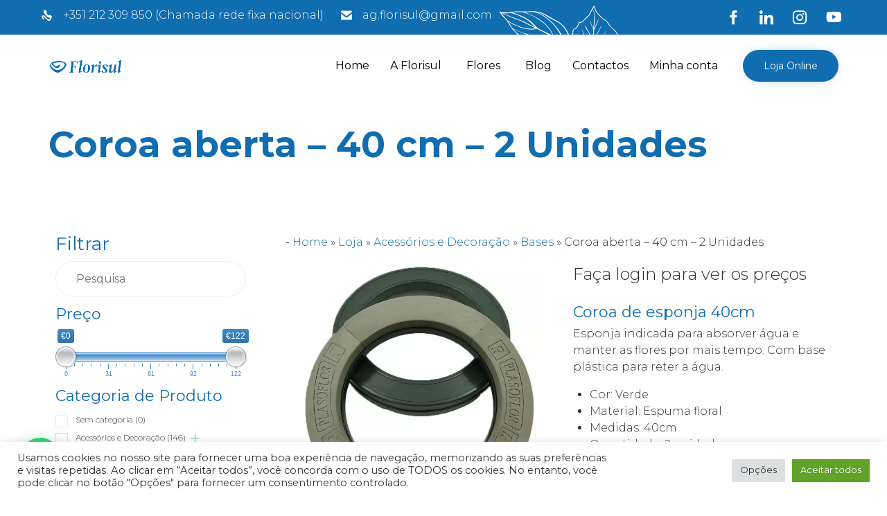

--- FILE ---
content_type: text/html; charset=UTF-8
request_url: https://florisul.pt/produto/coroa-aberta-40-cm-2-unidades/
body_size: 58757
content:
<!DOCTYPE html>
<html lang="pt-PT" class="no-js">

<head><meta charset="UTF-8" /><script>if(navigator.userAgent.match(/MSIE|Internet Explorer/i)||navigator.userAgent.match(/Trident\/7\..*?rv:11/i)){var href=document.location.href;if(!href.match(/[?&]nowprocket/)){if(href.indexOf("?")==-1){if(href.indexOf("#")==-1){document.location.href=href+"?nowprocket=1"}else{document.location.href=href.replace("#","?nowprocket=1#")}}else{if(href.indexOf("#")==-1){document.location.href=href+"&nowprocket=1"}else{document.location.href=href.replace("#","&nowprocket=1#")}}}}</script><script>(()=>{class RocketLazyLoadScripts{constructor(){this.v="2.0.4",this.userEvents=["keydown","keyup","mousedown","mouseup","mousemove","mouseover","mouseout","touchmove","touchstart","touchend","touchcancel","wheel","click","dblclick","input"],this.attributeEvents=["onblur","onclick","oncontextmenu","ondblclick","onfocus","onmousedown","onmouseenter","onmouseleave","onmousemove","onmouseout","onmouseover","onmouseup","onmousewheel","onscroll","onsubmit"]}async t(){this.i(),this.o(),/iP(ad|hone)/.test(navigator.userAgent)&&this.h(),this.u(),this.l(this),this.m(),this.k(this),this.p(this),this._(),await Promise.all([this.R(),this.L()]),this.lastBreath=Date.now(),this.S(this),this.P(),this.D(),this.O(),this.M(),await this.C(this.delayedScripts.normal),await this.C(this.delayedScripts.defer),await this.C(this.delayedScripts.async),await this.T(),await this.F(),await this.j(),await this.A(),window.dispatchEvent(new Event("rocket-allScriptsLoaded")),this.everythingLoaded=!0,this.lastTouchEnd&&await new Promise(t=>setTimeout(t,500-Date.now()+this.lastTouchEnd)),this.I(),this.H(),this.U(),this.W()}i(){this.CSPIssue=sessionStorage.getItem("rocketCSPIssue"),document.addEventListener("securitypolicyviolation",t=>{this.CSPIssue||"script-src-elem"!==t.violatedDirective||"data"!==t.blockedURI||(this.CSPIssue=!0,sessionStorage.setItem("rocketCSPIssue",!0))},{isRocket:!0})}o(){window.addEventListener("pageshow",t=>{this.persisted=t.persisted,this.realWindowLoadedFired=!0},{isRocket:!0}),window.addEventListener("pagehide",()=>{this.onFirstUserAction=null},{isRocket:!0})}h(){let t;function e(e){t=e}window.addEventListener("touchstart",e,{isRocket:!0}),window.addEventListener("touchend",function i(o){o.changedTouches[0]&&t.changedTouches[0]&&Math.abs(o.changedTouches[0].pageX-t.changedTouches[0].pageX)<10&&Math.abs(o.changedTouches[0].pageY-t.changedTouches[0].pageY)<10&&o.timeStamp-t.timeStamp<200&&(window.removeEventListener("touchstart",e,{isRocket:!0}),window.removeEventListener("touchend",i,{isRocket:!0}),"INPUT"===o.target.tagName&&"text"===o.target.type||(o.target.dispatchEvent(new TouchEvent("touchend",{target:o.target,bubbles:!0})),o.target.dispatchEvent(new MouseEvent("mouseover",{target:o.target,bubbles:!0})),o.target.dispatchEvent(new PointerEvent("click",{target:o.target,bubbles:!0,cancelable:!0,detail:1,clientX:o.changedTouches[0].clientX,clientY:o.changedTouches[0].clientY})),event.preventDefault()))},{isRocket:!0})}q(t){this.userActionTriggered||("mousemove"!==t.type||this.firstMousemoveIgnored?"keyup"===t.type||"mouseover"===t.type||"mouseout"===t.type||(this.userActionTriggered=!0,this.onFirstUserAction&&this.onFirstUserAction()):this.firstMousemoveIgnored=!0),"click"===t.type&&t.preventDefault(),t.stopPropagation(),t.stopImmediatePropagation(),"touchstart"===this.lastEvent&&"touchend"===t.type&&(this.lastTouchEnd=Date.now()),"click"===t.type&&(this.lastTouchEnd=0),this.lastEvent=t.type,t.composedPath&&t.composedPath()[0].getRootNode()instanceof ShadowRoot&&(t.rocketTarget=t.composedPath()[0]),this.savedUserEvents.push(t)}u(){this.savedUserEvents=[],this.userEventHandler=this.q.bind(this),this.userEvents.forEach(t=>window.addEventListener(t,this.userEventHandler,{passive:!1,isRocket:!0})),document.addEventListener("visibilitychange",this.userEventHandler,{isRocket:!0})}U(){this.userEvents.forEach(t=>window.removeEventListener(t,this.userEventHandler,{passive:!1,isRocket:!0})),document.removeEventListener("visibilitychange",this.userEventHandler,{isRocket:!0}),this.savedUserEvents.forEach(t=>{(t.rocketTarget||t.target).dispatchEvent(new window[t.constructor.name](t.type,t))})}m(){const t="return false",e=Array.from(this.attributeEvents,t=>"data-rocket-"+t),i="["+this.attributeEvents.join("],[")+"]",o="[data-rocket-"+this.attributeEvents.join("],[data-rocket-")+"]",s=(e,i,o)=>{o&&o!==t&&(e.setAttribute("data-rocket-"+i,o),e["rocket"+i]=new Function("event",o),e.setAttribute(i,t))};new MutationObserver(t=>{for(const n of t)"attributes"===n.type&&(n.attributeName.startsWith("data-rocket-")||this.everythingLoaded?n.attributeName.startsWith("data-rocket-")&&this.everythingLoaded&&this.N(n.target,n.attributeName.substring(12)):s(n.target,n.attributeName,n.target.getAttribute(n.attributeName))),"childList"===n.type&&n.addedNodes.forEach(t=>{if(t.nodeType===Node.ELEMENT_NODE)if(this.everythingLoaded)for(const i of[t,...t.querySelectorAll(o)])for(const t of i.getAttributeNames())e.includes(t)&&this.N(i,t.substring(12));else for(const e of[t,...t.querySelectorAll(i)])for(const t of e.getAttributeNames())this.attributeEvents.includes(t)&&s(e,t,e.getAttribute(t))})}).observe(document,{subtree:!0,childList:!0,attributeFilter:[...this.attributeEvents,...e]})}I(){this.attributeEvents.forEach(t=>{document.querySelectorAll("[data-rocket-"+t+"]").forEach(e=>{this.N(e,t)})})}N(t,e){const i=t.getAttribute("data-rocket-"+e);i&&(t.setAttribute(e,i),t.removeAttribute("data-rocket-"+e))}k(t){Object.defineProperty(HTMLElement.prototype,"onclick",{get(){return this.rocketonclick||null},set(e){this.rocketonclick=e,this.setAttribute(t.everythingLoaded?"onclick":"data-rocket-onclick","this.rocketonclick(event)")}})}S(t){function e(e,i){let o=e[i];e[i]=null,Object.defineProperty(e,i,{get:()=>o,set(s){t.everythingLoaded?o=s:e["rocket"+i]=o=s}})}e(document,"onreadystatechange"),e(window,"onload"),e(window,"onpageshow");try{Object.defineProperty(document,"readyState",{get:()=>t.rocketReadyState,set(e){t.rocketReadyState=e},configurable:!0}),document.readyState="loading"}catch(t){console.log("WPRocket DJE readyState conflict, bypassing")}}l(t){this.originalAddEventListener=EventTarget.prototype.addEventListener,this.originalRemoveEventListener=EventTarget.prototype.removeEventListener,this.savedEventListeners=[],EventTarget.prototype.addEventListener=function(e,i,o){o&&o.isRocket||!t.B(e,this)&&!t.userEvents.includes(e)||t.B(e,this)&&!t.userActionTriggered||e.startsWith("rocket-")||t.everythingLoaded?t.originalAddEventListener.call(this,e,i,o):(t.savedEventListeners.push({target:this,remove:!1,type:e,func:i,options:o}),"mouseenter"!==e&&"mouseleave"!==e||t.originalAddEventListener.call(this,e,t.savedUserEvents.push,o))},EventTarget.prototype.removeEventListener=function(e,i,o){o&&o.isRocket||!t.B(e,this)&&!t.userEvents.includes(e)||t.B(e,this)&&!t.userActionTriggered||e.startsWith("rocket-")||t.everythingLoaded?t.originalRemoveEventListener.call(this,e,i,o):t.savedEventListeners.push({target:this,remove:!0,type:e,func:i,options:o})}}J(t,e){this.savedEventListeners=this.savedEventListeners.filter(i=>{let o=i.type,s=i.target||window;return e!==o||t!==s||(this.B(o,s)&&(i.type="rocket-"+o),this.$(i),!1)})}H(){EventTarget.prototype.addEventListener=this.originalAddEventListener,EventTarget.prototype.removeEventListener=this.originalRemoveEventListener,this.savedEventListeners.forEach(t=>this.$(t))}$(t){t.remove?this.originalRemoveEventListener.call(t.target,t.type,t.func,t.options):this.originalAddEventListener.call(t.target,t.type,t.func,t.options)}p(t){let e;function i(e){return t.everythingLoaded?e:e.split(" ").map(t=>"load"===t||t.startsWith("load.")?"rocket-jquery-load":t).join(" ")}function o(o){function s(e){const s=o.fn[e];o.fn[e]=o.fn.init.prototype[e]=function(){return this[0]===window&&t.userActionTriggered&&("string"==typeof arguments[0]||arguments[0]instanceof String?arguments[0]=i(arguments[0]):"object"==typeof arguments[0]&&Object.keys(arguments[0]).forEach(t=>{const e=arguments[0][t];delete arguments[0][t],arguments[0][i(t)]=e})),s.apply(this,arguments),this}}if(o&&o.fn&&!t.allJQueries.includes(o)){const e={DOMContentLoaded:[],"rocket-DOMContentLoaded":[]};for(const t in e)document.addEventListener(t,()=>{e[t].forEach(t=>t())},{isRocket:!0});o.fn.ready=o.fn.init.prototype.ready=function(i){function s(){parseInt(o.fn.jquery)>2?setTimeout(()=>i.bind(document)(o)):i.bind(document)(o)}return"function"==typeof i&&(t.realDomReadyFired?!t.userActionTriggered||t.fauxDomReadyFired?s():e["rocket-DOMContentLoaded"].push(s):e.DOMContentLoaded.push(s)),o([])},s("on"),s("one"),s("off"),t.allJQueries.push(o)}e=o}t.allJQueries=[],o(window.jQuery),Object.defineProperty(window,"jQuery",{get:()=>e,set(t){o(t)}})}P(){const t=new Map;document.write=document.writeln=function(e){const i=document.currentScript,o=document.createRange(),s=i.parentElement;let n=t.get(i);void 0===n&&(n=i.nextSibling,t.set(i,n));const c=document.createDocumentFragment();o.setStart(c,0),c.appendChild(o.createContextualFragment(e)),s.insertBefore(c,n)}}async R(){return new Promise(t=>{this.userActionTriggered?t():this.onFirstUserAction=t})}async L(){return new Promise(t=>{document.addEventListener("DOMContentLoaded",()=>{this.realDomReadyFired=!0,t()},{isRocket:!0})})}async j(){return this.realWindowLoadedFired?Promise.resolve():new Promise(t=>{window.addEventListener("load",t,{isRocket:!0})})}M(){this.pendingScripts=[];this.scriptsMutationObserver=new MutationObserver(t=>{for(const e of t)e.addedNodes.forEach(t=>{"SCRIPT"!==t.tagName||t.noModule||t.isWPRocket||this.pendingScripts.push({script:t,promise:new Promise(e=>{const i=()=>{const i=this.pendingScripts.findIndex(e=>e.script===t);i>=0&&this.pendingScripts.splice(i,1),e()};t.addEventListener("load",i,{isRocket:!0}),t.addEventListener("error",i,{isRocket:!0}),setTimeout(i,1e3)})})})}),this.scriptsMutationObserver.observe(document,{childList:!0,subtree:!0})}async F(){await this.X(),this.pendingScripts.length?(await this.pendingScripts[0].promise,await this.F()):this.scriptsMutationObserver.disconnect()}D(){this.delayedScripts={normal:[],async:[],defer:[]},document.querySelectorAll("script[type$=rocketlazyloadscript]").forEach(t=>{t.hasAttribute("data-rocket-src")?t.hasAttribute("async")&&!1!==t.async?this.delayedScripts.async.push(t):t.hasAttribute("defer")&&!1!==t.defer||"module"===t.getAttribute("data-rocket-type")?this.delayedScripts.defer.push(t):this.delayedScripts.normal.push(t):this.delayedScripts.normal.push(t)})}async _(){await this.L();let t=[];document.querySelectorAll("script[type$=rocketlazyloadscript][data-rocket-src]").forEach(e=>{let i=e.getAttribute("data-rocket-src");if(i&&!i.startsWith("data:")){i.startsWith("//")&&(i=location.protocol+i);try{const o=new URL(i).origin;o!==location.origin&&t.push({src:o,crossOrigin:e.crossOrigin||"module"===e.getAttribute("data-rocket-type")})}catch(t){}}}),t=[...new Map(t.map(t=>[JSON.stringify(t),t])).values()],this.Y(t,"preconnect")}async G(t){if(await this.K(),!0!==t.noModule||!("noModule"in HTMLScriptElement.prototype))return new Promise(e=>{let i;function o(){(i||t).setAttribute("data-rocket-status","executed"),e()}try{if(navigator.userAgent.includes("Firefox/")||""===navigator.vendor||this.CSPIssue)i=document.createElement("script"),[...t.attributes].forEach(t=>{let e=t.nodeName;"type"!==e&&("data-rocket-type"===e&&(e="type"),"data-rocket-src"===e&&(e="src"),i.setAttribute(e,t.nodeValue))}),t.text&&(i.text=t.text),t.nonce&&(i.nonce=t.nonce),i.hasAttribute("src")?(i.addEventListener("load",o,{isRocket:!0}),i.addEventListener("error",()=>{i.setAttribute("data-rocket-status","failed-network"),e()},{isRocket:!0}),setTimeout(()=>{i.isConnected||e()},1)):(i.text=t.text,o()),i.isWPRocket=!0,t.parentNode.replaceChild(i,t);else{const i=t.getAttribute("data-rocket-type"),s=t.getAttribute("data-rocket-src");i?(t.type=i,t.removeAttribute("data-rocket-type")):t.removeAttribute("type"),t.addEventListener("load",o,{isRocket:!0}),t.addEventListener("error",i=>{this.CSPIssue&&i.target.src.startsWith("data:")?(console.log("WPRocket: CSP fallback activated"),t.removeAttribute("src"),this.G(t).then(e)):(t.setAttribute("data-rocket-status","failed-network"),e())},{isRocket:!0}),s?(t.fetchPriority="high",t.removeAttribute("data-rocket-src"),t.src=s):t.src="data:text/javascript;base64,"+window.btoa(unescape(encodeURIComponent(t.text)))}}catch(i){t.setAttribute("data-rocket-status","failed-transform"),e()}});t.setAttribute("data-rocket-status","skipped")}async C(t){const e=t.shift();return e?(e.isConnected&&await this.G(e),this.C(t)):Promise.resolve()}O(){this.Y([...this.delayedScripts.normal,...this.delayedScripts.defer,...this.delayedScripts.async],"preload")}Y(t,e){this.trash=this.trash||[];let i=!0;var o=document.createDocumentFragment();t.forEach(t=>{const s=t.getAttribute&&t.getAttribute("data-rocket-src")||t.src;if(s&&!s.startsWith("data:")){const n=document.createElement("link");n.href=s,n.rel=e,"preconnect"!==e&&(n.as="script",n.fetchPriority=i?"high":"low"),t.getAttribute&&"module"===t.getAttribute("data-rocket-type")&&(n.crossOrigin=!0),t.crossOrigin&&(n.crossOrigin=t.crossOrigin),t.integrity&&(n.integrity=t.integrity),t.nonce&&(n.nonce=t.nonce),o.appendChild(n),this.trash.push(n),i=!1}}),document.head.appendChild(o)}W(){this.trash.forEach(t=>t.remove())}async T(){try{document.readyState="interactive"}catch(t){}this.fauxDomReadyFired=!0;try{await this.K(),this.J(document,"readystatechange"),document.dispatchEvent(new Event("rocket-readystatechange")),await this.K(),document.rocketonreadystatechange&&document.rocketonreadystatechange(),await this.K(),this.J(document,"DOMContentLoaded"),document.dispatchEvent(new Event("rocket-DOMContentLoaded")),await this.K(),this.J(window,"DOMContentLoaded"),window.dispatchEvent(new Event("rocket-DOMContentLoaded"))}catch(t){console.error(t)}}async A(){try{document.readyState="complete"}catch(t){}try{await this.K(),this.J(document,"readystatechange"),document.dispatchEvent(new Event("rocket-readystatechange")),await this.K(),document.rocketonreadystatechange&&document.rocketonreadystatechange(),await this.K(),this.J(window,"load"),window.dispatchEvent(new Event("rocket-load")),await this.K(),window.rocketonload&&window.rocketonload(),await this.K(),this.allJQueries.forEach(t=>t(window).trigger("rocket-jquery-load")),await this.K(),this.J(window,"pageshow");const t=new Event("rocket-pageshow");t.persisted=this.persisted,window.dispatchEvent(t),await this.K(),window.rocketonpageshow&&window.rocketonpageshow({persisted:this.persisted})}catch(t){console.error(t)}}async K(){Date.now()-this.lastBreath>45&&(await this.X(),this.lastBreath=Date.now())}async X(){return document.hidden?new Promise(t=>setTimeout(t)):new Promise(t=>requestAnimationFrame(t))}B(t,e){return e===document&&"readystatechange"===t||(e===document&&"DOMContentLoaded"===t||(e===window&&"DOMContentLoaded"===t||(e===window&&"load"===t||e===window&&"pageshow"===t)))}static run(){(new RocketLazyLoadScripts).t()}}RocketLazyLoadScripts.run()})();</script>
	
	<meta http-equiv="X-UA-Compatible" content="IE=edge" />
	<meta name="viewport" content="width=device-width, initial-scale=1">
	<meta name="theme-color" content="#106db0">

	<link rel="pingback" href="https://florisul.pt/xmlrpc.php" />

	<style id="vamtam-theme-options">:root {--vamtam-site-max-width:1260px;
--vamtam-body-background-background-image:none;
--vamtam-body-background-background-color:#ffffff;
--vamtam-body-background-background-repeat:no-repeat;
--vamtam-body-background-background-attachment:scroll;
--vamtam-body-background-background-size:cover;
--vamtam-body-background-background-position:center center;
--vamtam-accent-color-1:#106db0;
--vamtam-accent-color-2:#106db0;
--vamtam-accent-color-3:#106db0;
--vamtam-accent-color-4:#0a0000;
--vamtam-accent-color-5:#ffffff;
--vamtam-accent-color-6:#106db0;
--vamtam-accent-color-7:#ededed;
--vamtam-accent-color-8:#ffffff;
--vamtam-accent-color-1-hc:#ffffff;
--vamtam-accent-color-2-hc:#ffffff;
--vamtam-accent-color-3-hc:#ffffff;
--vamtam-accent-color-4-hc:#ffffff;
--vamtam-accent-color-5-hc:#000000;
--vamtam-accent-color-6-hc:#ffffff;
--vamtam-accent-color-7-hc:#000000;
--vamtam-accent-color-8-hc:#000000;
--vamtam-h1-font-family:'Montserrat';
--vamtam-h1-font-size:52px;
--vamtam-h1-font-weight:bold;
--vamtam-h1-font-style:normal;
--vamtam-h1-line-height:1.12;
--vamtam-h1-color:#106db0;
--vamtam-h1-letter-spacing:normal;
--vamtam-h2-font-family:'Montserrat';
--vamtam-h2-font-size:46px;
--vamtam-h2-font-weight:500;
--vamtam-h2-font-style:normal;
--vamtam-h2-line-height:1.13;
--vamtam-h2-color:#106db0;
--vamtam-h2-letter-spacing:normal;
--vamtam-h3-font-family:'Montserrat';
--vamtam-h3-font-size:26px;
--vamtam-h3-font-weight:300;
--vamtam-h3-font-style:normal;
--vamtam-h3-line-height:1.15;
--vamtam-h3-color:#106db0;
--vamtam-h3-letter-spacing:normal;
--vamtam-h4-font-family:'Montserrat';
--vamtam-h4-font-size:22px;
--vamtam-h4-font-weight:normal;
--vamtam-h4-font-style:normal;
--vamtam-h4-line-height:1.18;
--vamtam-h4-color:#106db0;
--vamtam-h4-letter-spacing:normal;
--vamtam-h5-font-family:'Montserrat';
--vamtam-h5-font-size:16px;
--vamtam-h5-font-weight:500;
--vamtam-h5-font-style:normal;
--vamtam-h5-line-height:1.38;
--vamtam-h5-color:#106db0;
--vamtam-h5-letter-spacing:normal;
--vamtam-h6-font-family:'Montserrat';
--vamtam-h6-font-size:12px;
--vamtam-h6-font-weight:normal;
--vamtam-h6-font-style:normal;
--vamtam-h6-line-height:1.33;
--vamtam-h6-color:#5b5b5b;
--vamtam-h6-letter-spacing:normal;
--vamtam-em-font-family:'Montserrat';
--vamtam-em-font-size:16px;
--vamtam-em-font-weight:300;
--vamtam-em-font-style:italic;
--vamtam-em-line-height:1.5;
--vamtam-em-color:#2f2f2f;
--vamtam-additional-font-1-font-family:'Patrick Hand';
--vamtam-additional-font-1-font-size:30px;
--vamtam-additional-font-1-font-weight:normal;
--vamtam-additional-font-1-font-style:normal;
--vamtam-additional-font-1-line-height:1.07;
--vamtam-additional-font-1-color:#4a4a4a;
--vamtam-additional-font-2-font-family:'Montserrat';
--vamtam-additional-font-2-font-size:70px;
--vamtam-additional-font-2-font-weight:200;
--vamtam-additional-font-2-font-style:normal;
--vamtam-additional-font-2-line-height:1.06;
--vamtam-additional-font-2-color:#4a4a4a;
--vamtam-additional-font-2-letter-spacing:normal;
--vamtam-header-height:90px;
--vamtam-header-background-background-image:none;
--vamtam-header-background-background-color:#ffffff;
--vamtam-header-background-background-repeat:no-repeat;
--vamtam-header-background-background-attachment:scroll;
--vamtam-header-background-background-size:contain;
--vamtam-header-background-background-position:left top;
--vamtam-sub-header-background-background-image:none;
--vamtam-sub-header-background-background-color:#ffffff;
--vamtam-sub-header-background-background-repeat:no-repeat;
--vamtam-sub-header-background-background-attachment:fixed;
--vamtam-sub-header-background-background-size:auto;
--vamtam-sub-header-background-background-position:left top;
--vamtam-page-title-background-background-image:none;
--vamtam-page-title-background-background-color:;
--vamtam-page-title-background-background-repeat:repeat;
--vamtam-page-title-background-background-attachment:fixed;
--vamtam-page-title-background-background-size:auto;
--vamtam-page-title-background-background-position:left top;
--vamtam-logo-font-family:'Poppins';
--vamtam-logo-font-size:36px;
--vamtam-logo-font-weight:bold;
--vamtam-logo-font-style:normal;
--vamtam-logo-line-height:0.31;
--vamtam-logo-color:#106db0;
--vamtam-logo-letter-spacing:normal;
--vamtam-main-menu-text-sticky-color:#ffffff;
--vamtam-left-sidebar-width:30%;
--vamtam-right-sidebar-width:30%;
--vamtam-main-background-background-image:none;
--vamtam-main-background-background-color:#ffffff;
--vamtam-main-background-background-repeat:repeat;
--vamtam-main-background-background-attachment:scroll;
--vamtam-main-background-background-size:auto;
--vamtam-main-background-background-position:left top;
--vamtam-primary-font-font-family:'Montserrat';
--vamtam-primary-font-font-size:16px;
--vamtam-primary-font-font-weight:300;
--vamtam-primary-font-font-style:normal;
--vamtam-primary-font-line-height:1.5;
--vamtam-primary-font-color:#2f2f2f;
--vamtam-body-link-regular:#106db0;
--vamtam-body-link-hover:#0a0101;
--vamtam-body-link-visited:#106db0;
--vamtam-body-link-active:#0a0000;
--vamtam-footer-sidebars-titles-font-family:'Montserrat';
--vamtam-footer-sidebars-titles-font-size:24px;
--vamtam-footer-sidebars-titles-font-weight:300;
--vamtam-footer-sidebars-titles-font-style:normal;
--vamtam-footer-sidebars-titles-line-height:1.25;
--vamtam-footer-sidebars-titles-color:#0b3d2c;
--vamtam-footer-sidebars-titles-letter-spacing:normal;
--vamtam-mobile-top-bar-resolution:900px;
--vamtam-beaver-global-row_content_width_default:fixed;
--vamtam-beaver-global-responsive_enabled:1;
--vamtam-beaver-global-auto_spacing:1;
--vamtam-beaver-global-responsive_preview:;
--vamtam-beaver-global-responsive_col_max_width:1px;
--vamtam-beaver-global-row_margins_unit:px;
--vamtam-beaver-global-row_margins_large_unit:px;
--vamtam-beaver-global-row_margins_medium_unit:px;
--vamtam-beaver-global-row_margins_responsive_unit:px;
--vamtam-beaver-global-row_padding_unit:px;
--vamtam-beaver-global-row_padding_large_unit:px;
--vamtam-beaver-global-row_padding_medium_unit:px;
--vamtam-beaver-global-row_padding_top_responsive:10px;
--vamtam-beaver-global-row_padding_responsive_unit:px;
--vamtam-beaver-global-row_padding_right_responsive:10px;
--vamtam-beaver-global-row_padding_bottom_responsive:10px;
--vamtam-beaver-global-row_padding_left_responsive:10px;
--vamtam-beaver-global-column_margins_unit:px;
--vamtam-beaver-global-column_margins_large_unit:px;
--vamtam-beaver-global-column_margins_medium_unit:px;
--vamtam-beaver-global-column_margins_responsive_unit:px;
--vamtam-beaver-global-column_padding_unit:px;
--vamtam-beaver-global-column_padding_large_unit:px;
--vamtam-beaver-global-column_padding_medium_unit:px;
--vamtam-beaver-global-column_padding_responsive_unit:px;
--vamtam-beaver-global-module_margins_unit:px;
--vamtam-beaver-global-module_margins_top_large:10px;
--vamtam-beaver-global-module_margins_large_unit:px;
--vamtam-beaver-global-module_margins_top_medium:10px;
--vamtam-beaver-global-module_margins_medium_unit:px;
--vamtam-beaver-global-module_margins_top_responsive:10px;
--vamtam-beaver-global-module_margins_responsive_unit:px;
--vamtam-beaver-global-module_margins_right_large:10px;
--vamtam-beaver-global-module_margins_right_medium:10px;
--vamtam-beaver-global-module_margins_right_responsive:10px;
--vamtam-beaver-global-module_margins_bottom_large:10px;
--vamtam-beaver-global-module_margins_bottom_medium:10px;
--vamtam-beaver-global-module_margins_bottom_responsive:10px;
--vamtam-beaver-global-module_margins_left_large:10px;
--vamtam-beaver-global-module_margins_left_medium:10px;
--vamtam-beaver-global-module_margins_left_responsive:10px;
--vamtam-beaver-global-row_width_responsive_unit:px;
--vamtam-beaver-global-row_width_medium_unit:px;
--vamtam-beaver-global-row_width_large_unit:px;
--vamtam-beaver-global-row_width_unit:px;
--vamtam-beaver-global-show_default_heading:;
--vamtam-default-bg-color:#ffffff;
--vamtam-default-line-color:#ededed;
--vamtam-small-padding:20px;
--vamtam-horizontal-padding:50px;
--vamtam-vertical-padding:30px;
--vamtam-horizontal-padding-large:60px;
--vamtam-vertical-padding-large:60px;
--vamtam-no-border-link:none;
--vamtam-border-radius:6px;
--vamtam-border-radius-oval:30em;
--vamtam-overlay-color:black;
--vamtam-overlay-color-hc:#ffffff;
--vamtam-box-outer-padding:60px;
--vamtam-loading-animation:url('https://florisul.pt/wp-content/themes/vamtam-landscaping/vamtam/assets/images/loader-ring.gif');
--vamtam-accent-color-1-rgb:16,109,176;
--vamtam-accent-color-2-rgb:16,109,176;
--vamtam-accent-color-3-rgb:16,109,176;
--vamtam-accent-color-4-rgb:10,0,0;
--vamtam-accent-color-5-rgb:255,255,255;
--vamtam-accent-color-6-rgb:16,109,176;
--vamtam-accent-color-7-rgb:237,237,237;
--vamtam-accent-color-8-rgb:255,255,255;
}@media (max-width: 768px) {
:root {
--vamtam-h1-font-size: calc(52px * 0.82);
--vamtam-h1-line-height: calc(1.12 * 0.82);
--vamtam-h2-font-size: calc(46px * 0.84);
--vamtam-h2-line-height: calc(1.13 * 0.84);
--vamtam-h3-font-size: calc(26px * 0.86);
--vamtam-h3-line-height: calc(1.15 * 0.86);
--vamtam-h4-font-size: calc(22px * 0.88);
--vamtam-h4-line-height: calc(1.18 * 0.88);
--vamtam-h5-font-size: calc(16px * 0.9);
--vamtam-h5-line-height: calc(1.38 * 0.9);
--vamtam-h6-font-size: calc(12px * 0.92);
--vamtam-h6-line-height: calc(1.33 * 0.92);
}
}</style>
		<script type="rocketlazyloadscript">
			(function () {
					window._egoiaq = window._egoiaq || [];
					window._egoiaq.push(['setListId', 1]);
					
					var _mtm = window._mtm = window._mtm || [];
					_mtm.push({'mtm.startTime': (new Date().getTime()), 'event': 'mtm.Start'});
					var d=document, g=d.createElement('script'), s=d.getElementsByTagName('script')[0];
					g.type='text/javascript'; g.async=true; g.src='https://egoi.site/1761312_florisul.pt.js';
					s.parentNode.insertBefore(g,s);
				}
			)();
		</script>

		
			<script type="rocketlazyloadscript">

				window._egoiaq.push(['setEcommerceView',
					"988806",
					"Coroa aberta - 40 cm - 2 Unidades",
					"",
					11.2				]);
				window._egoiaq.push(['trackPageView']);

			</script>

		<meta name='robots' content='index, follow, max-image-preview:large, max-snippet:-1, max-video-preview:-1' />

	<!-- This site is optimized with the Yoast SEO plugin v26.8 - https://yoast.com/product/yoast-seo-wordpress/ -->
	<title>Coroa aberta - 40 cm - 2 Unidades - Florisul</title>
<link data-rocket-preload as="style" href="https://fonts.googleapis.com/css?family=Montserrat%3Abold%2C500%2C300%2Cnormal%2C300italic%2C200%2C700i%7CPatrick%20Hand%3Anormal%2Cbold%7CPoppins%3Abold&#038;subset=latin&#038;display=swap" rel="preload">
<link href="https://fonts.googleapis.com/css?family=Montserrat%3Abold%2C500%2C300%2Cnormal%2C300italic%2C200%2C700i%7CPatrick%20Hand%3Anormal%2Cbold%7CPoppins%3Abold&#038;subset=latin&#038;display=swap" media="print" onload="this.media=&#039;all&#039;" rel="stylesheet">
<noscript data-wpr-hosted-gf-parameters=""><link rel="stylesheet" href="https://fonts.googleapis.com/css?family=Montserrat%3Abold%2C500%2C300%2Cnormal%2C300italic%2C200%2C700i%7CPatrick%20Hand%3Anormal%2Cbold%7CPoppins%3Abold&#038;subset=latin&#038;display=swap"></noscript>
	<meta name="description" content="Base de coroa aberta para flores frescas. Esponja indicada para absorver água e manter as flores por mais tempo. Com base plástica para reter água." />
	<link rel="canonical" href="https://florisul.pt/produto/coroa-aberta-40-cm-2-unidades/" />
	<meta property="og:locale" content="pt_PT" />
	<meta property="og:type" content="article" />
	<meta property="og:title" content="Coroa aberta - 40 cm - 2 Unidades - Florisul" />
	<meta property="og:description" content="Base de coroa aberta para flores frescas. Esponja indicada para absorver água e manter as flores por mais tempo. Com base plástica para reter água." />
	<meta property="og:url" content="https://florisul.pt/produto/coroa-aberta-40-cm-2-unidades/" />
	<meta property="og:site_name" content="Florisul" />
	<meta property="article:publisher" content="httpss://www.facebook.com/Florisul" />
	<meta property="article:modified_time" content="2026-01-21T17:04:31+00:00" />
	<meta property="og:image" content="https://florisul.pt/wp-content/uploads/2022/03/00060022.jpg" />
	<meta property="og:image:width" content="800" />
	<meta property="og:image:height" content="800" />
	<meta property="og:image:type" content="image/jpeg" />
	<meta name="twitter:card" content="summary_large_image" />
	<meta name="twitter:label1" content="Tempo estimado de leitura" />
	<meta name="twitter:data1" content="1 minuto" />
	<script type="application/ld+json" class="yoast-schema-graph">{"@context":"https://schema.org","@graph":[{"@type":"WebPage","@id":"https://florisul.pt/produto/coroa-aberta-40-cm-2-unidades/","url":"https://florisul.pt/produto/coroa-aberta-40-cm-2-unidades/","name":"Coroa aberta - 40 cm - 2 Unidades - Florisul","isPartOf":{"@id":"https://florisul.pt/#website"},"primaryImageOfPage":{"@id":"https://florisul.pt/produto/coroa-aberta-40-cm-2-unidades/#primaryimage"},"image":{"@id":"https://florisul.pt/produto/coroa-aberta-40-cm-2-unidades/#primaryimage"},"thumbnailUrl":"https://florisul.pt/wp-content/uploads/2022/03/00060022.jpg","datePublished":"2023-05-22T15:16:04+00:00","dateModified":"2026-01-21T17:04:31+00:00","description":"Base de coroa aberta para flores frescas. Esponja indicada para absorver água e manter as flores por mais tempo. Com base plástica para reter água.","breadcrumb":{"@id":"https://florisul.pt/produto/coroa-aberta-40-cm-2-unidades/#breadcrumb"},"inLanguage":"pt-PT","potentialAction":[{"@type":"ReadAction","target":["https://florisul.pt/produto/coroa-aberta-40-cm-2-unidades/"]}]},{"@type":"ImageObject","inLanguage":"pt-PT","@id":"https://florisul.pt/produto/coroa-aberta-40-cm-2-unidades/#primaryimage","url":"https://florisul.pt/wp-content/uploads/2022/03/00060022.jpg","contentUrl":"https://florisul.pt/wp-content/uploads/2022/03/00060022.jpg","width":800,"height":800,"caption":"Base coroa aberta para flores"},{"@type":"BreadcrumbList","@id":"https://florisul.pt/produto/coroa-aberta-40-cm-2-unidades/#breadcrumb","itemListElement":[{"@type":"ListItem","position":1,"name":"Home","item":"https://florisul.pt/"},{"@type":"ListItem","position":2,"name":"Loja","item":"https://florisul.pt/loja/"},{"@type":"ListItem","position":3,"name":"Acessórios e Decoração","item":"https://florisul.pt/categoria-produto/acessorios-e-decoracao/"},{"@type":"ListItem","position":4,"name":"Bases","item":"https://florisul.pt/categoria-produto/acessorios-e-decoracao/bases/"},{"@type":"ListItem","position":5,"name":"Coroa aberta &#8211; 40 cm &#8211; 2 Unidades"}]},{"@type":"WebSite","@id":"https://florisul.pt/#website","url":"https://florisul.pt/","name":"Florisul","description":"","publisher":{"@id":"https://florisul.pt/#organization"},"potentialAction":[{"@type":"SearchAction","target":{"@type":"EntryPoint","urlTemplate":"https://florisul.pt/?s={search_term_string}"},"query-input":{"@type":"PropertyValueSpecification","valueRequired":true,"valueName":"search_term_string"}}],"inLanguage":"pt-PT"},{"@type":"Organization","@id":"https://florisul.pt/#organization","name":"Florisul - Flores Ribeirinhas do Sul","url":"https://florisul.pt/","logo":{"@type":"ImageObject","inLanguage":"pt-PT","@id":"https://florisul.pt/#/schema/logo/image/","url":"httpss://florisul.pt/wp-content/uploads/2021/09/logo-florisul.png","contentUrl":"httpss://florisul.pt/wp-content/uploads/2021/09/logo-florisul.png","width":215,"height":58,"caption":"Florisul - Flores Ribeirinhas do Sul"},"image":{"@id":"https://florisul.pt/#/schema/logo/image/"},"sameAs":["httpss://www.facebook.com/Florisul","httpss://www.instagram.com/florisul/","httpss://www.youtube.com/user/tfyjtfujtfu","httpss://pt.linkedin.com/company/florisul"]}]}</script>
	<!-- / Yoast SEO plugin. -->


<link rel='dns-prefetch' href='//www.google.com' />
<link rel='dns-prefetch' href='//www.googletagmanager.com' />
<link rel='dns-prefetch' href='//fonts.googleapis.com' />
<link href='https://fonts.gstatic.com' crossorigin rel='preconnect' />
<link rel="alternate" type="application/rss+xml" title="Florisul &raquo; Feed" href="https://florisul.pt/feed/" />
<link rel="alternate" type="application/rss+xml" title="Florisul &raquo; Feed de comentários" href="https://florisul.pt/comments/feed/" />
<link rel="alternate" type="application/rss+xml" title="Feed de comentários de Florisul &raquo; Coroa aberta &#8211; 40 cm &#8211; 2 Unidades" href="https://florisul.pt/produto/coroa-aberta-40-cm-2-unidades/feed/" />
<link rel="alternate" title="oEmbed (JSON)" type="application/json+oembed" href="https://florisul.pt/wp-json/oembed/1.0/embed?url=https%3A%2F%2Fflorisul.pt%2Fproduto%2Fcoroa-aberta-40-cm-2-unidades%2F" />
<link rel="alternate" title="oEmbed (XML)" type="text/xml+oembed" href="https://florisul.pt/wp-json/oembed/1.0/embed?url=https%3A%2F%2Fflorisul.pt%2Fproduto%2Fcoroa-aberta-40-cm-2-unidades%2F&#038;format=xml" />
<style id='wp-img-auto-sizes-contain-inline-css' type='text/css'>
img:is([sizes=auto i],[sizes^="auto," i]){contain-intrinsic-size:3000px 1500px}
/*# sourceURL=wp-img-auto-sizes-contain-inline-css */
</style>
<link data-minify="1" rel='stylesheet' id='afreg-front-css-css' href='https://florisul.pt/wp-content/cache/min/1/wp-content/plugins/b2b/user-registration-plugin-for-woocommerce/front/css/afreg_front.css?ver=1767700258' type='text/css' media='all' />
<link data-minify="1" rel='stylesheet' id='color-spectrum-css-css' href='https://florisul.pt/wp-content/cache/min/1/wp-content/plugins/b2b/user-registration-plugin-for-woocommerce/front/css/afreg_color_spectrum.css?ver=1767700258' type='text/css' media='all' />
<link data-minify="1" rel='stylesheet' id='addify_csp_front_css-css' href='https://florisul.pt/wp-content/cache/min/1/wp-content/plugins/b2b/assets/css/addify_csp_front_css.css?ver=1767700258' type='text/css' media='all' />
<style id='wp-emoji-styles-inline-css' type='text/css'>

	img.wp-smiley, img.emoji {
		display: inline !important;
		border: none !important;
		box-shadow: none !important;
		height: 1em !important;
		width: 1em !important;
		margin: 0 0.07em !important;
		vertical-align: -0.1em !important;
		background: none !important;
		padding: 0 !important;
	}
/*# sourceURL=wp-emoji-styles-inline-css */
</style>
<style id='wp-block-library-inline-css' type='text/css'>
:root{--wp-block-synced-color:#7a00df;--wp-block-synced-color--rgb:122,0,223;--wp-bound-block-color:var(--wp-block-synced-color);--wp-editor-canvas-background:#ddd;--wp-admin-theme-color:#007cba;--wp-admin-theme-color--rgb:0,124,186;--wp-admin-theme-color-darker-10:#006ba1;--wp-admin-theme-color-darker-10--rgb:0,107,160.5;--wp-admin-theme-color-darker-20:#005a87;--wp-admin-theme-color-darker-20--rgb:0,90,135;--wp-admin-border-width-focus:2px}@media (min-resolution:192dpi){:root{--wp-admin-border-width-focus:1.5px}}.wp-element-button{cursor:pointer}:root .has-very-light-gray-background-color{background-color:#eee}:root .has-very-dark-gray-background-color{background-color:#313131}:root .has-very-light-gray-color{color:#eee}:root .has-very-dark-gray-color{color:#313131}:root .has-vivid-green-cyan-to-vivid-cyan-blue-gradient-background{background:linear-gradient(135deg,#00d084,#0693e3)}:root .has-purple-crush-gradient-background{background:linear-gradient(135deg,#34e2e4,#4721fb 50%,#ab1dfe)}:root .has-hazy-dawn-gradient-background{background:linear-gradient(135deg,#faaca8,#dad0ec)}:root .has-subdued-olive-gradient-background{background:linear-gradient(135deg,#fafae1,#67a671)}:root .has-atomic-cream-gradient-background{background:linear-gradient(135deg,#fdd79a,#004a59)}:root .has-nightshade-gradient-background{background:linear-gradient(135deg,#330968,#31cdcf)}:root .has-midnight-gradient-background{background:linear-gradient(135deg,#020381,#2874fc)}:root{--wp--preset--font-size--normal:16px;--wp--preset--font-size--huge:42px}.has-regular-font-size{font-size:1em}.has-larger-font-size{font-size:2.625em}.has-normal-font-size{font-size:var(--wp--preset--font-size--normal)}.has-huge-font-size{font-size:var(--wp--preset--font-size--huge)}.has-text-align-center{text-align:center}.has-text-align-left{text-align:left}.has-text-align-right{text-align:right}.has-fit-text{white-space:nowrap!important}#end-resizable-editor-section{display:none}.aligncenter{clear:both}.items-justified-left{justify-content:flex-start}.items-justified-center{justify-content:center}.items-justified-right{justify-content:flex-end}.items-justified-space-between{justify-content:space-between}.screen-reader-text{border:0;clip-path:inset(50%);height:1px;margin:-1px;overflow:hidden;padding:0;position:absolute;width:1px;word-wrap:normal!important}.screen-reader-text:focus{background-color:#ddd;clip-path:none;color:#444;display:block;font-size:1em;height:auto;left:5px;line-height:normal;padding:15px 23px 14px;text-decoration:none;top:5px;width:auto;z-index:100000}html :where(.has-border-color){border-style:solid}html :where([style*=border-top-color]){border-top-style:solid}html :where([style*=border-right-color]){border-right-style:solid}html :where([style*=border-bottom-color]){border-bottom-style:solid}html :where([style*=border-left-color]){border-left-style:solid}html :where([style*=border-width]){border-style:solid}html :where([style*=border-top-width]){border-top-style:solid}html :where([style*=border-right-width]){border-right-style:solid}html :where([style*=border-bottom-width]){border-bottom-style:solid}html :where([style*=border-left-width]){border-left-style:solid}html :where(img[class*=wp-image-]){height:auto;max-width:100%}:where(figure){margin:0 0 1em}html :where(.is-position-sticky){--wp-admin--admin-bar--position-offset:var(--wp-admin--admin-bar--height,0px)}@media screen and (max-width:600px){html :where(.is-position-sticky){--wp-admin--admin-bar--position-offset:0px}}

/*# sourceURL=wp-block-library-inline-css */
</style><style id='global-styles-inline-css' type='text/css'>
:root{--wp--preset--aspect-ratio--square: 1;--wp--preset--aspect-ratio--4-3: 4/3;--wp--preset--aspect-ratio--3-4: 3/4;--wp--preset--aspect-ratio--3-2: 3/2;--wp--preset--aspect-ratio--2-3: 2/3;--wp--preset--aspect-ratio--16-9: 16/9;--wp--preset--aspect-ratio--9-16: 9/16;--wp--preset--color--black: #000000;--wp--preset--color--cyan-bluish-gray: #abb8c3;--wp--preset--color--white: #ffffff;--wp--preset--color--pale-pink: #f78da7;--wp--preset--color--vivid-red: #cf2e2e;--wp--preset--color--luminous-vivid-orange: #ff6900;--wp--preset--color--luminous-vivid-amber: #fcb900;--wp--preset--color--light-green-cyan: #7bdcb5;--wp--preset--color--vivid-green-cyan: #00d084;--wp--preset--color--pale-cyan-blue: #8ed1fc;--wp--preset--color--vivid-cyan-blue: #0693e3;--wp--preset--color--vivid-purple: #9b51e0;--wp--preset--gradient--vivid-cyan-blue-to-vivid-purple: linear-gradient(135deg,rgb(6,147,227) 0%,rgb(155,81,224) 100%);--wp--preset--gradient--light-green-cyan-to-vivid-green-cyan: linear-gradient(135deg,rgb(122,220,180) 0%,rgb(0,208,130) 100%);--wp--preset--gradient--luminous-vivid-amber-to-luminous-vivid-orange: linear-gradient(135deg,rgb(252,185,0) 0%,rgb(255,105,0) 100%);--wp--preset--gradient--luminous-vivid-orange-to-vivid-red: linear-gradient(135deg,rgb(255,105,0) 0%,rgb(207,46,46) 100%);--wp--preset--gradient--very-light-gray-to-cyan-bluish-gray: linear-gradient(135deg,rgb(238,238,238) 0%,rgb(169,184,195) 100%);--wp--preset--gradient--cool-to-warm-spectrum: linear-gradient(135deg,rgb(74,234,220) 0%,rgb(151,120,209) 20%,rgb(207,42,186) 40%,rgb(238,44,130) 60%,rgb(251,105,98) 80%,rgb(254,248,76) 100%);--wp--preset--gradient--blush-light-purple: linear-gradient(135deg,rgb(255,206,236) 0%,rgb(152,150,240) 100%);--wp--preset--gradient--blush-bordeaux: linear-gradient(135deg,rgb(254,205,165) 0%,rgb(254,45,45) 50%,rgb(107,0,62) 100%);--wp--preset--gradient--luminous-dusk: linear-gradient(135deg,rgb(255,203,112) 0%,rgb(199,81,192) 50%,rgb(65,88,208) 100%);--wp--preset--gradient--pale-ocean: linear-gradient(135deg,rgb(255,245,203) 0%,rgb(182,227,212) 50%,rgb(51,167,181) 100%);--wp--preset--gradient--electric-grass: linear-gradient(135deg,rgb(202,248,128) 0%,rgb(113,206,126) 100%);--wp--preset--gradient--midnight: linear-gradient(135deg,rgb(2,3,129) 0%,rgb(40,116,252) 100%);--wp--preset--font-size--small: 13px;--wp--preset--font-size--medium: 20px;--wp--preset--font-size--large: 36px;--wp--preset--font-size--x-large: 42px;--wp--preset--spacing--20: 0.44rem;--wp--preset--spacing--30: 0.67rem;--wp--preset--spacing--40: 1rem;--wp--preset--spacing--50: 1.5rem;--wp--preset--spacing--60: 2.25rem;--wp--preset--spacing--70: 3.38rem;--wp--preset--spacing--80: 5.06rem;--wp--preset--shadow--natural: 6px 6px 9px rgba(0, 0, 0, 0.2);--wp--preset--shadow--deep: 12px 12px 50px rgba(0, 0, 0, 0.4);--wp--preset--shadow--sharp: 6px 6px 0px rgba(0, 0, 0, 0.2);--wp--preset--shadow--outlined: 6px 6px 0px -3px rgb(255, 255, 255), 6px 6px rgb(0, 0, 0);--wp--preset--shadow--crisp: 6px 6px 0px rgb(0, 0, 0);}:where(.is-layout-flex){gap: 0.5em;}:where(.is-layout-grid){gap: 0.5em;}body .is-layout-flex{display: flex;}.is-layout-flex{flex-wrap: wrap;align-items: center;}.is-layout-flex > :is(*, div){margin: 0;}body .is-layout-grid{display: grid;}.is-layout-grid > :is(*, div){margin: 0;}:where(.wp-block-columns.is-layout-flex){gap: 2em;}:where(.wp-block-columns.is-layout-grid){gap: 2em;}:where(.wp-block-post-template.is-layout-flex){gap: 1.25em;}:where(.wp-block-post-template.is-layout-grid){gap: 1.25em;}.has-black-color{color: var(--wp--preset--color--black) !important;}.has-cyan-bluish-gray-color{color: var(--wp--preset--color--cyan-bluish-gray) !important;}.has-white-color{color: var(--wp--preset--color--white) !important;}.has-pale-pink-color{color: var(--wp--preset--color--pale-pink) !important;}.has-vivid-red-color{color: var(--wp--preset--color--vivid-red) !important;}.has-luminous-vivid-orange-color{color: var(--wp--preset--color--luminous-vivid-orange) !important;}.has-luminous-vivid-amber-color{color: var(--wp--preset--color--luminous-vivid-amber) !important;}.has-light-green-cyan-color{color: var(--wp--preset--color--light-green-cyan) !important;}.has-vivid-green-cyan-color{color: var(--wp--preset--color--vivid-green-cyan) !important;}.has-pale-cyan-blue-color{color: var(--wp--preset--color--pale-cyan-blue) !important;}.has-vivid-cyan-blue-color{color: var(--wp--preset--color--vivid-cyan-blue) !important;}.has-vivid-purple-color{color: var(--wp--preset--color--vivid-purple) !important;}.has-black-background-color{background-color: var(--wp--preset--color--black) !important;}.has-cyan-bluish-gray-background-color{background-color: var(--wp--preset--color--cyan-bluish-gray) !important;}.has-white-background-color{background-color: var(--wp--preset--color--white) !important;}.has-pale-pink-background-color{background-color: var(--wp--preset--color--pale-pink) !important;}.has-vivid-red-background-color{background-color: var(--wp--preset--color--vivid-red) !important;}.has-luminous-vivid-orange-background-color{background-color: var(--wp--preset--color--luminous-vivid-orange) !important;}.has-luminous-vivid-amber-background-color{background-color: var(--wp--preset--color--luminous-vivid-amber) !important;}.has-light-green-cyan-background-color{background-color: var(--wp--preset--color--light-green-cyan) !important;}.has-vivid-green-cyan-background-color{background-color: var(--wp--preset--color--vivid-green-cyan) !important;}.has-pale-cyan-blue-background-color{background-color: var(--wp--preset--color--pale-cyan-blue) !important;}.has-vivid-cyan-blue-background-color{background-color: var(--wp--preset--color--vivid-cyan-blue) !important;}.has-vivid-purple-background-color{background-color: var(--wp--preset--color--vivid-purple) !important;}.has-black-border-color{border-color: var(--wp--preset--color--black) !important;}.has-cyan-bluish-gray-border-color{border-color: var(--wp--preset--color--cyan-bluish-gray) !important;}.has-white-border-color{border-color: var(--wp--preset--color--white) !important;}.has-pale-pink-border-color{border-color: var(--wp--preset--color--pale-pink) !important;}.has-vivid-red-border-color{border-color: var(--wp--preset--color--vivid-red) !important;}.has-luminous-vivid-orange-border-color{border-color: var(--wp--preset--color--luminous-vivid-orange) !important;}.has-luminous-vivid-amber-border-color{border-color: var(--wp--preset--color--luminous-vivid-amber) !important;}.has-light-green-cyan-border-color{border-color: var(--wp--preset--color--light-green-cyan) !important;}.has-vivid-green-cyan-border-color{border-color: var(--wp--preset--color--vivid-green-cyan) !important;}.has-pale-cyan-blue-border-color{border-color: var(--wp--preset--color--pale-cyan-blue) !important;}.has-vivid-cyan-blue-border-color{border-color: var(--wp--preset--color--vivid-cyan-blue) !important;}.has-vivid-purple-border-color{border-color: var(--wp--preset--color--vivid-purple) !important;}.has-vivid-cyan-blue-to-vivid-purple-gradient-background{background: var(--wp--preset--gradient--vivid-cyan-blue-to-vivid-purple) !important;}.has-light-green-cyan-to-vivid-green-cyan-gradient-background{background: var(--wp--preset--gradient--light-green-cyan-to-vivid-green-cyan) !important;}.has-luminous-vivid-amber-to-luminous-vivid-orange-gradient-background{background: var(--wp--preset--gradient--luminous-vivid-amber-to-luminous-vivid-orange) !important;}.has-luminous-vivid-orange-to-vivid-red-gradient-background{background: var(--wp--preset--gradient--luminous-vivid-orange-to-vivid-red) !important;}.has-very-light-gray-to-cyan-bluish-gray-gradient-background{background: var(--wp--preset--gradient--very-light-gray-to-cyan-bluish-gray) !important;}.has-cool-to-warm-spectrum-gradient-background{background: var(--wp--preset--gradient--cool-to-warm-spectrum) !important;}.has-blush-light-purple-gradient-background{background: var(--wp--preset--gradient--blush-light-purple) !important;}.has-blush-bordeaux-gradient-background{background: var(--wp--preset--gradient--blush-bordeaux) !important;}.has-luminous-dusk-gradient-background{background: var(--wp--preset--gradient--luminous-dusk) !important;}.has-pale-ocean-gradient-background{background: var(--wp--preset--gradient--pale-ocean) !important;}.has-electric-grass-gradient-background{background: var(--wp--preset--gradient--electric-grass) !important;}.has-midnight-gradient-background{background: var(--wp--preset--gradient--midnight) !important;}.has-small-font-size{font-size: var(--wp--preset--font-size--small) !important;}.has-medium-font-size{font-size: var(--wp--preset--font-size--medium) !important;}.has-large-font-size{font-size: var(--wp--preset--font-size--large) !important;}.has-x-large-font-size{font-size: var(--wp--preset--font-size--x-large) !important;}
/*# sourceURL=global-styles-inline-css */
</style>

<style id='classic-theme-styles-inline-css' type='text/css'>
/*! This file is auto-generated */
.wp-block-button__link{color:#fff;background-color:#32373c;border-radius:9999px;box-shadow:none;text-decoration:none;padding:calc(.667em + 2px) calc(1.333em + 2px);font-size:1.125em}.wp-block-file__button{background:#32373c;color:#fff;text-decoration:none}
/*# sourceURL=/wp-includes/css/classic-themes.min.css */
</style>
<link data-minify="1" rel='stylesheet' id='afrfq-front-css' href='https://florisul.pt/wp-content/cache/min/1/wp-content/plugins/b2b/woocommerce-request-a-quote/assets/css/afrfq_front.css?ver=1767700258' type='text/css' media='all' />
<link data-minify="1" rel='stylesheet' id='select2-front-css' href='https://florisul.pt/wp-content/cache/min/1/wp-content/plugins/b2b/woocommerce-request-a-quote/assets/css/select2.css?ver=1767700258' type='text/css' media='all' />
<link data-minify="1" rel='stylesheet' id='dashicons-css' href='https://florisul.pt/wp-content/cache/min/1/wp-includes/css/dashicons.min.css?ver=1767700258' type='text/css' media='all' />
<link data-minify="1" rel='stylesheet' id='afpvu-front-css' href='https://florisul.pt/wp-content/cache/min/1/wp-content/plugins/b2b/products-visibility-by-user-roles/assets/css/afpvu_front.css?ver=1767700258' type='text/css' media='all' />
<link data-minify="1" rel='stylesheet' id='aftax-frontc-css' href='https://florisul.pt/wp-content/cache/min/1/wp-content/plugins/b2b/woocommerce-tax-exempt-plugin/assets/css/aftax_front.css?ver=1767700258' type='text/css' media='' />
<link data-minify="1" rel='stylesheet' id='cookie-law-info-css' href='https://florisul.pt/wp-content/cache/min/1/wp-content/plugins/cookie-law-info/legacy/public/css/cookie-law-info-public.css?ver=1767700258' type='text/css' media='all' />
<link data-minify="1" rel='stylesheet' id='cookie-law-info-gdpr-css' href='https://florisul.pt/wp-content/cache/min/1/wp-content/plugins/cookie-law-info/legacy/public/css/cookie-law-info-gdpr.css?ver=1767700258' type='text/css' media='all' />
<link data-minify="1" rel='stylesheet' id='egoi-for-wp-css' href='https://florisul.pt/wp-content/cache/min/1/wp-content/plugins/smart-marketing-for-wp/public/css/egoi-for-wp-public.css?ver=1767700258' type='text/css' media='' />
<link rel='stylesheet' id='sync-wpartsoft-css' href='https://florisul.pt/wp-content/plugins/sync-wpartsoft/public/css/sync-wpartsoft-public.css?ver=1.6.7' type='text/css' media='all' />
<link data-minify="1" rel='stylesheet' id='woof-css' href='https://florisul.pt/wp-content/cache/min/1/wp-content/plugins/woocommerce-products-filter/css/front.css?ver=1767700258' type='text/css' media='all' />
<style id='woof-inline-css' type='text/css'>

.woof_products_top_panel li span, .woof_products_top_panel2 li span{background: url(https://florisul.pt/wp-content/plugins/woocommerce-products-filter/img/delete.png);background-size: 14px 14px;background-repeat: no-repeat;background-position: right;}
.woof_edit_view{
                    display: none;
                }

/*# sourceURL=woof-inline-css */
</style>
<link data-minify="1" rel='stylesheet' id='icheck-jquery-color-flat-css' href='https://florisul.pt/wp-content/cache/min/1/wp-content/plugins/woocommerce-products-filter/js/icheck/skins/flat/_all.css?ver=1767700258' type='text/css' media='all' />
<link data-minify="1" rel='stylesheet' id='icheck-jquery-color-square-css' href='https://florisul.pt/wp-content/cache/min/1/wp-content/plugins/woocommerce-products-filter/js/icheck/skins/square/_all.css?ver=1767700258' type='text/css' media='all' />
<link data-minify="1" rel='stylesheet' id='icheck-jquery-color-minimal-css' href='https://florisul.pt/wp-content/cache/min/1/wp-content/plugins/woocommerce-products-filter/js/icheck/skins/minimal/_all.css?ver=1767700258' type='text/css' media='all' />
<link data-minify="1" rel='stylesheet' id='woof_by_author_html_items-css' href='https://florisul.pt/wp-content/cache/min/1/wp-content/plugins/woocommerce-products-filter/ext/by_author/css/by_author.css?ver=1767700258' type='text/css' media='all' />
<link data-minify="1" rel='stylesheet' id='woof_by_instock_html_items-css' href='https://florisul.pt/wp-content/cache/min/1/wp-content/plugins/woocommerce-products-filter/ext/by_instock/css/by_instock.css?ver=1767700258' type='text/css' media='all' />
<link data-minify="1" rel='stylesheet' id='woof_by_onsales_html_items-css' href='https://florisul.pt/wp-content/cache/min/1/wp-content/plugins/woocommerce-products-filter/ext/by_onsales/css/by_onsales.css?ver=1767700258' type='text/css' media='all' />
<link data-minify="1" rel='stylesheet' id='woof_by_text_html_items-css' href='https://florisul.pt/wp-content/cache/min/1/wp-content/plugins/woocommerce-products-filter/ext/by_text/assets/css/front.css?ver=1767700258' type='text/css' media='all' />
<link data-minify="1" rel='stylesheet' id='woof_label_html_items-css' href='https://florisul.pt/wp-content/cache/min/1/wp-content/plugins/woocommerce-products-filter/ext/label/css/html_types/label.css?ver=1767700258' type='text/css' media='all' />
<link data-minify="1" rel='stylesheet' id='woof_select_radio_check_html_items-css' href='https://florisul.pt/wp-content/cache/min/1/wp-content/plugins/woocommerce-products-filter/ext/select_radio_check/css/html_types/select_radio_check.css?ver=1767700258' type='text/css' media='all' />
<link data-minify="1" rel='stylesheet' id='woof_sd_html_items_checkbox-css' href='https://florisul.pt/wp-content/cache/min/1/wp-content/plugins/woocommerce-products-filter/ext/smart_designer/css/elements/checkbox.css?ver=1767700258' type='text/css' media='all' />
<link data-minify="1" rel='stylesheet' id='woof_sd_html_items_radio-css' href='https://florisul.pt/wp-content/cache/min/1/wp-content/plugins/woocommerce-products-filter/ext/smart_designer/css/elements/radio.css?ver=1767700258' type='text/css' media='all' />
<link data-minify="1" rel='stylesheet' id='woof_sd_html_items_switcher-css' href='https://florisul.pt/wp-content/cache/min/1/wp-content/plugins/woocommerce-products-filter/ext/smart_designer/css/elements/switcher.css?ver=1767700258' type='text/css' media='all' />
<link data-minify="1" rel='stylesheet' id='woof_sd_html_items_color-css' href='https://florisul.pt/wp-content/cache/min/1/wp-content/plugins/woocommerce-products-filter/ext/smart_designer/css/elements/color.css?ver=1767700258' type='text/css' media='all' />
<link data-minify="1" rel='stylesheet' id='woof_sd_html_items_tooltip-css' href='https://florisul.pt/wp-content/cache/min/1/wp-content/plugins/woocommerce-products-filter/ext/smart_designer/css/tooltip.css?ver=1767700258' type='text/css' media='all' />
<link data-minify="1" rel='stylesheet' id='woof_sd_html_items_front-css' href='https://florisul.pt/wp-content/cache/min/1/wp-content/plugins/woocommerce-products-filter/ext/smart_designer/css/front.css?ver=1767700258' type='text/css' media='all' />
<link data-minify="1" rel='stylesheet' id='woof-switcher23-css' href='https://florisul.pt/wp-content/cache/min/1/wp-content/plugins/woocommerce-products-filter/css/switcher.css?ver=1767700258' type='text/css' media='all' />
<link data-minify="1" rel='stylesheet' id='woocommerce-layout-css' href='https://florisul.pt/wp-content/cache/min/1/wp-content/plugins/woocommerce/assets/css/woocommerce-layout.css?ver=1767700258' type='text/css' media='all' />
<link data-minify="1" rel='stylesheet' id='woocommerce-smallscreen-css' href='https://florisul.pt/wp-content/cache/min/1/wp-content/plugins/woocommerce/assets/css/woocommerce-smallscreen.css?ver=1767700258' type='text/css' media='only screen and (max-width: 768px)' />
<link data-minify="1" rel='stylesheet' id='woocommerce-general-css' href='https://florisul.pt/wp-content/cache/min/1/wp-content/plugins/woocommerce/assets/css/woocommerce.css?ver=1767700258' type='text/css' media='all' />
<style id='woocommerce-inline-inline-css' type='text/css'>
.woocommerce form .form-row .required { visibility: visible; }
/*# sourceURL=woocommerce-inline-inline-css */
</style>
<link data-minify="1" rel='stylesheet' id='grw-public-main-css-css' href='https://florisul.pt/wp-content/cache/min/1/wp-content/plugins/widget-google-reviews/assets/css/public-main.css?ver=1767700258' type='text/css' media='all' />
<link data-minify="1" rel='stylesheet' id='flexible-shipping-free-shipping-css' href='https://florisul.pt/wp-content/cache/min/1/wp-content/plugins/flexible-shipping/assets/dist/css/free-shipping.css?ver=1767700258' type='text/css' media='all' />

<link data-minify="1" rel='stylesheet' id='vamtam-front-all-css' href='https://florisul.pt/wp-content/cache/min/1/wp-content/themes/vamtam-landscaping/vamtam/assets/css/dist/all.css?ver=1767700258' type='text/css' media='all' />
<style id='vamtam-front-all-inline-css' type='text/css'>

			@font-face {
				font-family: 'icomoon';
				src: url(https://florisul.pt/wp-content/themes/vamtam-landscaping/vamtam/assets/fonts/icons/icomoon.woff2) format('woff2'),
				     url( https://florisul.pt/wp-content/themes/vamtam-landscaping/vamtam/assets/fonts/icons/icomoon.woff) format('woff'),
				     url(https://florisul.pt/wp-content/themes/vamtam-landscaping/vamtam/assets/fonts/icons/icomoon.ttf) format('ttf');
				font-weight: normal;
				font-style: normal;
				font-display: swap;
			}
		
				@font-face {
					font-family: 'theme';
					src: url(https://florisul.pt/wp-content/themes/vamtam-landscaping/vamtam/assets/fonts/theme-icons/theme-icons.woff2) format('woff2'),
						url(https://florisul.pt/wp-content/themes/vamtam-landscaping/vamtam/assets/fonts/theme-icons/theme-icons.woff) format('woff');
					font-weight: normal;
					font-style: normal;
					font-display: swap;
				}
			
/* Make Beaver options play nice with the theme */


:root {
	--vamtam-beaver-global-module_margins_top: var( --vamtam-beaver-global-module_margins_top_large );
	--vamtam-beaver-global-module_margins_right: var( --vamtam-beaver-global-module_margins_right_large );
	--vamtam-beaver-global-module_margins_bottom: var( --vamtam-beaver-global-module_margins_bottom_large );
	--vamtam-beaver-global-module_margins_left: var( --vamtam-beaver-global-module_margins_left_large );
}

.vamtam-box-outer-padding,
.limit-wrapper,
.header-padding {
	padding-left: calc( var( --vamtam-box-outer-padding ) + var( --vamtam-block-margin-desktop-left, var( --vamtam-beaver-global-module_margins_left ) ) );
	padding-right: calc( var( --vamtam-box-outer-padding ) + var( --vamtam-block-margin-desktop-right, var( --vamtam-beaver-global-module_margins_right ) ) );
}

body:not(.single-tribe_events):not(.post-type-archive).fl-builder #main > .limit-wrapper,
body .fl-row-content-wrap {
	padding-left: var( --vamtam-box-outer-padding );
	padding-right: var( --vamtam-box-outer-padding );
}

body:not(.single-tribe_events):not(.post-type-archive).fl-builder #main > .limit-wrapper {
	max-width: calc( var( --vamtam-site-max-width ) + var( --vamtam-beaver-global-module_margins_left ) + var( --vamtam-beaver-global-module_margins_right ) );
}


.vamtam-box-outer-padding .vamtam-box-outer-padding,
body .vamtam-box-outer-padding .fl-row-content-wrap,
.limit-wrapper .limit-wrapper {
	padding-left: 0;
	padding-right: 0;
}

body .post-content .fl-row-full-width .fl-row-fixed-width {
	padding-left: var( --vamtam-box-outer-padding );
	padding-right: var( --vamtam-box-outer-padding );
}

@media ( max-width: 1460px ) {
	.post-siblings {
		display: none;
	}
}

@media ( min-width: 993px ) and ( max-width: 1260px ) {
	.vamtam-box-outer-padding,
	.limit-wrapper,
	.header-padding {
		padding-left: calc( 30px + var( --vamtam-block-margin-desktop-left, var( --vamtam-beaver-global-module_margins_left ) ) );
		padding-right: calc( 30px + var( --vamtam-block-margin-desktop-right, var( --vamtam-beaver-global-module_margins_right ) ) );
	}

	body:not(.single-tribe_events):not(.post-type-archive).fl-builder #main > .limit-wrapper,
	body .fl-row-content-wrap {
		padding-left: 30px;
		padding-right: 30px;
	}

	body .post-content .fl-row-full-width .fl-row-fixed-width {
		padding-left: calc( 20px + var( --vamtam-block-margin-desktop-left, var( --vamtam-beaver-global-module_margins_left ) ) );
		padding-right: calc( 20px + var( --vamtam-block-margin-desktop-right, var( --vamtam-beaver-global-module_margins_right ) ) );
	}
}

@media ( max-width: 992px ) {
		:root {
		--vamtam-beaver-global-module_margins_top: var( --vamtam-beaver-global-module_margins_top_medium );
		--vamtam-beaver-global-module_margins_right: var( --vamtam-beaver-global-module_margins_right_medium );
		--vamtam-beaver-global-module_margins_bottom: var( --vamtam-beaver-global-module_margins_bottom_medium );
		--vamtam-beaver-global-module_margins_left: var( --vamtam-beaver-global-module_margins_left_medium );
	}
	
	.vamtam-box-outer-padding,
	.limit-wrapper,
	.header-padding {
		padding-left: calc( 20px + var( --vamtam-block-margin-tablet-left, var( --vamtam-beaver-global-module_margins_left ) ) );
		padding-right: calc( 20px + var( --vamtam-block-margin-tablet-right, var( --vamtam-beaver-global-module_margins_right ) ) );
	}

	body:not(.single-tribe_events):not(.post-type-archive).fl-builder #main > .limit-wrapper,
	body .fl-row-content-wrap {
		padding-left: 20px;
		padding-right: 20px;
	}

	body .post-content .fl-row-full-width .fl-row-fixed-width {
		padding-left: calc( 10px + var( --vamtam-beaver-global-module_margins_left ) );
		padding-right: calc( 10px + var( --vamtam-beaver-global-module_margins_right ) );
	}

	body:not(.single-tribe_events):not(.post-type-archive).fl-builder #main:not(.layout-full) .limit-wrapper {
		padding-left: 0;
		padding-right: 0;
	}

	body .post-content .fl-row-full-width .fl-row-fixed-width,
	body #main:not(.layout-full) .fl-builder-content > .fl-row-full-width .fl-row-fixed-width,
	body #main:not(.layout-full) .fl-builder-content > .fl-row-full-width .fl-row-full-width,
	body #main:not(.layout-full) .fl-builder-content > .fl-row-fixed-width {
		padding-left: calc( 10px + var( --vamtam-block-margin-tablet-left, var( --vamtam-beaver-global-module_margins_left ) ) );
		padding-right: calc( 10px + var( --vamtam-block-margin-tablet-right, var( --vamtam-beaver-global-module_margins_right ) ) );
	}
}

@media ( max-width: 768px ) {
		:root {
		--vamtam-beaver-global-module_margins_top: var( --vamtam-beaver-global-module_margins_top_responsive );
		--vamtam-beaver-global-module_margins_right: var( --vamtam-beaver-global-module_margins_right_responsive );
		--vamtam-beaver-global-module_margins_bottom: var( --vamtam-beaver-global-module_margins_bottom_responsive );
		--vamtam-beaver-global-module_margins_left: var( --vamtam-beaver-global-module_margins_left_responsive );
	}
	
	.vamtam-box-outer-padding,
	.limit-wrapper,
	.header-padding {
		padding-left: calc( 10px + var( --vamtam-block-margin-phone-left, var( --vamtam-beaver-global-module_margins_left ) ) );
		padding-right: calc( 10px + var( --vamtam-block-margin-phone-right, var( --vamtam-beaver-global-module_margins_right ) ) );
	}

	body #main:not(.layout-full) .fl-builder-content > .fl-row-full-width .fl-row-fixed-width,
	body #main:not(.layout-full) .fl-builder-content > .fl-row-full-width .fl-row-full-width,
	body #main:not(.layout-full) .fl-builder-content > .fl-row-fixed-width {
		padding-left: 0;
		padding-right: 0;
	}
}

	:root { scroll-behavior: smooth; }

/*# sourceURL=vamtam-front-all-inline-css */
</style>
<link rel='stylesheet' id='vamtam-theme-mobile-header-css' href='https://florisul.pt/wp-content/themes/vamtam-landscaping/vamtam/assets/css/dist/responsive/mobile-header.css?ver=1766565848' type='text/css' media='(max-width: 900px)' />
<link rel='stylesheet' id='vamtam-theme-layout-max-low-css' href='https://florisul.pt/wp-content/themes/vamtam-landscaping/vamtam/assets/css/dist/responsive/layout-max-low.css?ver=1766565848' type='text/css' media='(min-width: 993px) and (max-width: 1260px)' />
<link rel='stylesheet' id='vamtam-theme-layout-max-css' href='https://florisul.pt/wp-content/themes/vamtam-landscaping/vamtam/assets/css/dist/responsive/layout-max.css?ver=1766565848' type='text/css' media='(min-width: 993px)' />
<link rel='stylesheet' id='vamtam-theme-layout-below-max-css' href='https://florisul.pt/wp-content/themes/vamtam-landscaping/vamtam/assets/css/dist/responsive/layout-below-max.css?ver=1766565848' type='text/css' media='(max-width: 992px)' />
<link rel='stylesheet' id='vamtam-theme-layout-small-css' href='https://florisul.pt/wp-content/themes/vamtam-landscaping/vamtam/assets/css/dist/responsive/layout-small.css?ver=1766565848' type='text/css' media='(max-width: 768px)' />
<link data-minify="1" rel='stylesheet' id='vamtam-theme-wc-small-screen-css' href='https://florisul.pt/wp-content/cache/min/1/wp-content/themes/vamtam-landscaping/vamtam/assets/css/dist/responsive/wc-small-screen.css?ver=1767700258' type='text/css' media='only screen and (max-width: 768px)' />
<style id='rocket-lazyload-inline-css' type='text/css'>
.rll-youtube-player{position:relative;padding-bottom:56.23%;height:0;overflow:hidden;max-width:100%;}.rll-youtube-player:focus-within{outline: 2px solid currentColor;outline-offset: 5px;}.rll-youtube-player iframe{position:absolute;top:0;left:0;width:100%;height:100%;z-index:100;background:0 0}.rll-youtube-player img{bottom:0;display:block;left:0;margin:auto;max-width:100%;width:100%;position:absolute;right:0;top:0;border:none;height:auto;-webkit-transition:.4s all;-moz-transition:.4s all;transition:.4s all}.rll-youtube-player img:hover{-webkit-filter:brightness(75%)}.rll-youtube-player .play{height:100%;width:100%;left:0;top:0;position:absolute;background:url(https://florisul.pt/wp-content/plugins/wp-rocket/assets/img/youtube.png) no-repeat center;background-color: transparent !important;cursor:pointer;border:none;}.wp-embed-responsive .wp-has-aspect-ratio .rll-youtube-player{position:absolute;padding-bottom:0;width:100%;height:100%;top:0;bottom:0;left:0;right:0}
/*# sourceURL=rocket-lazyload-inline-css */
</style>
<script type="text/javascript" id="woocommerce-google-analytics-integration-gtag-js-after">
/* <![CDATA[ */
/* Google Analytics for WooCommerce (gtag.js) */
					window.dataLayer = window.dataLayer || [];
					function gtag(){dataLayer.push(arguments);}
					// Set up default consent state.
					for ( const mode of [{"analytics_storage":"denied","ad_storage":"denied","ad_user_data":"denied","ad_personalization":"denied","region":["AT","BE","BG","HR","CY","CZ","DK","EE","FI","FR","DE","GR","HU","IS","IE","IT","LV","LI","LT","LU","MT","NL","NO","PL","PT","RO","SK","SI","ES","SE","GB","CH"]}] || [] ) {
						gtag( "consent", "default", { "wait_for_update": 500, ...mode } );
					}
					gtag("js", new Date());
					gtag("set", "developer_id.dOGY3NW", true);
					gtag("config", "G-SYGREQC9G4", {"track_404":true,"allow_google_signals":true,"logged_in":false,"linker":{"domains":[],"allow_incoming":false},"custom_map":{"dimension1":"logged_in"}});
//# sourceURL=woocommerce-google-analytics-integration-gtag-js-after
/* ]]> */
</script>
<script type="text/javascript" id="canvas-loader-js-extra">
/* <![CDATA[ */
var egoi_config_ajax_object_core = {"ajax_url":"https://florisul.pt/wp-admin/admin-ajax.php","ajax_nonce":"e910f5a10f"};
//# sourceURL=canvas-loader-js-extra
/* ]]> */
</script>
<script data-minify="1" type="text/javascript" src="https://florisul.pt/wp-content/cache/min/1/wp-content/plugins/smart-marketing-for-wp/admin/js/egoi-for-wp-canvas.js?ver=1767700259" id="canvas-loader-js"></script>
<script type="text/javascript" src="https://florisul.pt/wp-includes/js/jquery/jquery.min.js?ver=3.7.1" id="jquery-core-js"></script>
<script type="text/javascript" src="https://florisul.pt/wp-includes/js/jquery/jquery-migrate.min.js?ver=3.4.1" id="jquery-migrate-js"></script>
<script data-minify="1" type="text/javascript" src="https://florisul.pt/wp-content/cache/min/1/wp-content/plugins/b2b/user-registration-plugin-for-woocommerce/front/js/afreg_front.js?ver=1767700259" id="afreg-front-js-js"></script>
<script data-minify="1" type="text/javascript" src="https://florisul.pt/wp-content/cache/min/1/wp-content/plugins/b2b/user-registration-plugin-for-woocommerce/front/js/afreg_color_spectrum.js?ver=1767700259" id="color-spectrum-js-js"></script>
<script type="rocketlazyloadscript" data-rocket-type="text/javascript" data-rocket-src="//www.google.com/recaptcha/api.js?ver=1.0" id="Google reCaptcha JS-js"></script>
<script type="text/javascript" id="af_csp_front_js-js-extra">
/* <![CDATA[ */
var afb2b_role_php_vars = {"admin_url":"https://florisul.pt/wp-admin/admin-ajax.php","nonce":"e87eb047ae"};
//# sourceURL=af_csp_front_js-js-extra
/* ]]> */
</script>
<script data-minify="1" type="text/javascript" src="https://florisul.pt/wp-content/cache/min/1/wp-content/plugins/b2b/assets/js/addify_csp_front_js.js?ver=1767700259" id="af_csp_front_js-js"></script>
<script type="text/javascript" id="woof-husky-js-extra">
/* <![CDATA[ */
var woof_husky_txt = {"ajax_url":"https://florisul.pt/wp-admin/admin-ajax.php","plugin_uri":"https://florisul.pt/wp-content/plugins/woocommerce-products-filter/ext/by_text/","loader":"https://florisul.pt/wp-content/plugins/woocommerce-products-filter/ext/by_text/assets/img/ajax-loader.gif","not_found":"Nothing found!","prev":"Prev","next":"Next","site_link":"https://florisul.pt","default_data":{"placeholder":"Pesquisa","behavior":"title_or_content_or_excerpt","search_by_full_word":"0","autocomplete":1,"how_to_open_links":"0","taxonomy_compatibility":"0","sku_compatibility":"1","custom_fields":"","search_desc_variant":"0","view_text_length":"10","min_symbols":"3","max_posts":"10","image":"","notes_for_customer":"","template":"","max_open_height":"300","page":0}};
//# sourceURL=woof-husky-js-extra
/* ]]> */
</script>
<script data-minify="1" type="text/javascript" src="https://florisul.pt/wp-content/cache/min/1/wp-content/plugins/woocommerce-products-filter/ext/by_text/assets/js/husky.js?ver=1767700259" id="woof-husky-js"></script>
<script data-minify="1" type="text/javascript" src="https://florisul.pt/wp-content/cache/min/1/wp-content/plugins/b2b/woocommerce-tax-exempt-plugin/assets/js/aftax_front.js?ver=1767700259" id="aftax-frontj-js"></script>
<script type="text/javascript" id="cookie-law-info-js-extra">
/* <![CDATA[ */
var Cli_Data = {"nn_cookie_ids":[],"cookielist":[],"non_necessary_cookies":[],"ccpaEnabled":"","ccpaRegionBased":"","ccpaBarEnabled":"","strictlyEnabled":["necessary","obligatoire"],"ccpaType":"gdpr","js_blocking":"1","custom_integration":"","triggerDomRefresh":"","secure_cookies":""};
var cli_cookiebar_settings = {"animate_speed_hide":"500","animate_speed_show":"500","background":"#FFF","border":"#b1a6a6c2","border_on":"","button_1_button_colour":"#61a229","button_1_button_hover":"#4e8221","button_1_link_colour":"#fff","button_1_as_button":"1","button_1_new_win":"","button_2_button_colour":"#333","button_2_button_hover":"#292929","button_2_link_colour":"#444","button_2_as_button":"","button_2_hidebar":"","button_3_button_colour":"#dedfe0","button_3_button_hover":"#b2b2b3","button_3_link_colour":"#333333","button_3_as_button":"1","button_3_new_win":"","button_4_button_colour":"#dedfe0","button_4_button_hover":"#b2b2b3","button_4_link_colour":"#333333","button_4_as_button":"1","button_7_button_colour":"#61a229","button_7_button_hover":"#4e8221","button_7_link_colour":"#fff","button_7_as_button":"1","button_7_new_win":"","font_family":"inherit","header_fix":"","notify_animate_hide":"1","notify_animate_show":"","notify_div_id":"#cookie-law-info-bar","notify_position_horizontal":"right","notify_position_vertical":"bottom","scroll_close":"","scroll_close_reload":"","accept_close_reload":"","reject_close_reload":"","showagain_tab":"","showagain_background":"#fff","showagain_border":"#000","showagain_div_id":"#cookie-law-info-again","showagain_x_position":"100px","text":"#333333","show_once_yn":"","show_once":"10000","logging_on":"","as_popup":"","popup_overlay":"1","bar_heading_text":"","cookie_bar_as":"banner","popup_showagain_position":"bottom-right","widget_position":"left"};
var log_object = {"ajax_url":"https://florisul.pt/wp-admin/admin-ajax.php"};
//# sourceURL=cookie-law-info-js-extra
/* ]]> */
</script>
<script data-minify="1" type="text/javascript" src="https://florisul.pt/wp-content/cache/min/1/wp-content/plugins/cookie-law-info/legacy/public/js/cookie-law-info-public.js?ver=1767700259" id="cookie-law-info-js"></script>
<script data-minify="1" type="text/javascript" src="https://florisul.pt/wp-content/cache/min/1/wp-content/plugins/sync-wpartsoft/public/js/sync-wpartsoft-public.js?ver=1767700259" id="sync-wpartsoft-js"></script>
<script type="text/javascript" src="https://florisul.pt/wp-content/plugins/woocommerce/assets/js/jquery-blockui/jquery.blockUI.min.js?ver=2.7.0-wc.10.4.3" id="wc-jquery-blockui-js" defer="defer" data-wp-strategy="defer"></script>
<script type="text/javascript" id="wc-add-to-cart-js-extra">
/* <![CDATA[ */
var wc_add_to_cart_params = {"ajax_url":"/wp-admin/admin-ajax.php","wc_ajax_url":"/?wc-ajax=%%endpoint%%","i18n_view_cart":"Ver carrinho","cart_url":"https://florisul.pt/cart/","is_cart":"","cart_redirect_after_add":"no"};
//# sourceURL=wc-add-to-cart-js-extra
/* ]]> */
</script>
<script type="text/javascript" src="https://florisul.pt/wp-content/plugins/woocommerce/assets/js/frontend/add-to-cart.min.js?ver=10.4.3" id="wc-add-to-cart-js" defer="defer" data-wp-strategy="defer"></script>
<script type="text/javascript" id="wc-single-product-js-extra">
/* <![CDATA[ */
var wc_single_product_params = {"i18n_required_rating_text":"Seleccione uma classifica\u00e7\u00e3o","i18n_rating_options":["1 of 5 stars","2 of 5 stars","3 of 5 stars","4 of 5 stars","5 of 5 stars"],"i18n_product_gallery_trigger_text":"View full-screen image gallery","review_rating_required":"no","flexslider":{"rtl":false,"animation":"slide","smoothHeight":true,"directionNav":false,"controlNav":"thumbnails","slideshow":false,"animationSpeed":500,"animationLoop":false,"allowOneSlide":false},"zoom_enabled":"","zoom_options":[],"photoswipe_enabled":"","photoswipe_options":{"shareEl":false,"closeOnScroll":false,"history":false,"hideAnimationDuration":0,"showAnimationDuration":0},"flexslider_enabled":""};
//# sourceURL=wc-single-product-js-extra
/* ]]> */
</script>
<script type="text/javascript" src="https://florisul.pt/wp-content/plugins/woocommerce/assets/js/frontend/single-product.min.js?ver=10.4.3" id="wc-single-product-js" defer="defer" data-wp-strategy="defer"></script>
<script type="text/javascript" src="https://florisul.pt/wp-content/plugins/woocommerce/assets/js/js-cookie/js.cookie.min.js?ver=2.1.4-wc.10.4.3" id="wc-js-cookie-js" defer="defer" data-wp-strategy="defer"></script>
<script type="text/javascript" id="woocommerce-js-extra">
/* <![CDATA[ */
var woocommerce_params = {"ajax_url":"/wp-admin/admin-ajax.php","wc_ajax_url":"/?wc-ajax=%%endpoint%%","i18n_password_show":"Show password","i18n_password_hide":"Hide password"};
//# sourceURL=woocommerce-js-extra
/* ]]> */
</script>
<script type="text/javascript" src="https://florisul.pt/wp-content/plugins/woocommerce/assets/js/frontend/woocommerce.min.js?ver=10.4.3" id="woocommerce-js" defer="defer" data-wp-strategy="defer"></script>
<script data-minify="1" type="text/javascript" defer="defer" src="https://florisul.pt/wp-content/cache/min/1/wp-content/plugins/widget-google-reviews/assets/js/public-main.js?ver=1767700259" id="grw-public-main-js-js"></script>
<link rel="https://api.w.org/" href="https://florisul.pt/wp-json/" /><link rel="alternate" title="JSON" type="application/json" href="https://florisul.pt/wp-json/wp/v2/product/988806" /><link rel="EditURI" type="application/rsd+xml" title="RSD" href="https://florisul.pt/xmlrpc.php?rsd" />
<meta name="generator" content="WordPress 6.9" />
<meta name="generator" content="WooCommerce 10.4.3" />
<link rel='shortlink' href='https://florisul.pt/?p=988806' />
			<style type="text/css">
						</style>
			<!-- HFCM by 99 Robots - Snippet # 1: Google Ads -->
<!-- Google tag (gtag.js) -->
<script type="rocketlazyloadscript" async data-rocket-src="https://www.googletagmanager.com/gtag/js?id=AW-1015697676"></script>
<script type="rocketlazyloadscript">
  window.dataLayer = window.dataLayer || [];
  function gtag(){dataLayer.push(arguments);}
  gtag('js', new Date());

  gtag('config', 'AW-1015697676');
</script>

<!-- /end HFCM by 99 Robots -->
<!-- HFCM by 99 Robots - Snippet # 7: Etiqueta Google Tag Manager -->
<!-- Google Tag Manager -->
<script type="rocketlazyloadscript">(function(w,d,s,l,i){w[l]=w[l]||[];w[l].push({'gtm.start':
new Date().getTime(),event:'gtm.js'});var f=d.getElementsByTagName(s)[0],
j=d.createElement(s),dl=l!='dataLayer'?'&l='+l:'';j.async=true;j.src=
'https://www.googletagmanager.com/gtm.js?id='+i+dl;f.parentNode.insertBefore(j,f);
})(window,document,'script','dataLayer','GTM-NJVH49B');</script>
<!-- End Google Tag Manager -->
<!-- /end HFCM by 99 Robots -->
<!-- HFCM by 99 Robots - Snippet # 8: Etiqueta Google Tag Manager - Body -->
<!-- Google Tag Manager (noscript) -->
<noscript><iframe src="https://www.googletagmanager.com/ns.html?id=GTM-NJVH49B"
height="0" width="0" style="display:none;visibility:hidden"></iframe></noscript>
<!-- End Google Tag Manager (noscript) -->
<!-- /end HFCM by 99 Robots -->
<!-- HFCM by 99 Robots - Snippet # 9: Meta Pixel Facebook -->
<!-- Meta Pixel Code -->
<script type="rocketlazyloadscript">
!function(f,b,e,v,n,t,s)
{if(f.fbq)return;n=f.fbq=function(){n.callMethod?
n.callMethod.apply(n,arguments):n.queue.push(arguments)};
if(!f._fbq)f._fbq=n;n.push=n;n.loaded=!0;n.version='2.0';
n.queue=[];t=b.createElement(e);t.async=!0;
t.src=v;s=b.getElementsByTagName(e)[0];
s.parentNode.insertBefore(t,s)}(window, document,'script',
'https://connect.facebook.net/en_US/fbevents.js');
fbq('init', '290478472887900');
fbq('track', 'PageView');
</script>
<noscript><img height="1" width="1" style="display:none"
src="https://www.facebook.com/tr?id=290478472887900&ev=PageView&noscript=1"
/></noscript>
<!-- End Meta Pixel Code -->
<!-- /end HFCM by 99 Robots -->
<!-- Google site verification - Google for WooCommerce -->
<meta name="google-site-verification" content="2MmdhNOULVRLxs2p2o78j3g-4C42yP6wAmIp7W3eEj4" />
	<noscript><style>.woocommerce-product-gallery{ opacity: 1 !important; }</style></noscript>
	<meta name="generator" content="Powered by Slider Revolution 6.7.32 - responsive, Mobile-Friendly Slider Plugin for WordPress with comfortable drag and drop interface." />
<link rel="icon" href="https://florisul.pt/wp-content/uploads/2021/09/cropped-icon-logo-florisul-32x32.png" sizes="32x32" />
<link rel="icon" href="https://florisul.pt/wp-content/uploads/2021/09/cropped-icon-logo-florisul-192x192.png" sizes="192x192" />
<link rel="apple-touch-icon" href="https://florisul.pt/wp-content/uploads/2021/09/cropped-icon-logo-florisul-180x180.png" />
<meta name="msapplication-TileImage" content="https://florisul.pt/wp-content/uploads/2021/09/cropped-icon-logo-florisul-270x270.png" />
<script>function setREVStartSize(e){
			//window.requestAnimationFrame(function() {
				window.RSIW = window.RSIW===undefined ? window.innerWidth : window.RSIW;
				window.RSIH = window.RSIH===undefined ? window.innerHeight : window.RSIH;
				try {
					var pw = document.getElementById(e.c).parentNode.offsetWidth,
						newh;
					pw = pw===0 || isNaN(pw) || (e.l=="fullwidth" || e.layout=="fullwidth") ? window.RSIW : pw;
					e.tabw = e.tabw===undefined ? 0 : parseInt(e.tabw);
					e.thumbw = e.thumbw===undefined ? 0 : parseInt(e.thumbw);
					e.tabh = e.tabh===undefined ? 0 : parseInt(e.tabh);
					e.thumbh = e.thumbh===undefined ? 0 : parseInt(e.thumbh);
					e.tabhide = e.tabhide===undefined ? 0 : parseInt(e.tabhide);
					e.thumbhide = e.thumbhide===undefined ? 0 : parseInt(e.thumbhide);
					e.mh = e.mh===undefined || e.mh=="" || e.mh==="auto" ? 0 : parseInt(e.mh,0);
					if(e.layout==="fullscreen" || e.l==="fullscreen")
						newh = Math.max(e.mh,window.RSIH);
					else{
						e.gw = Array.isArray(e.gw) ? e.gw : [e.gw];
						for (var i in e.rl) if (e.gw[i]===undefined || e.gw[i]===0) e.gw[i] = e.gw[i-1];
						e.gh = e.el===undefined || e.el==="" || (Array.isArray(e.el) && e.el.length==0)? e.gh : e.el;
						e.gh = Array.isArray(e.gh) ? e.gh : [e.gh];
						for (var i in e.rl) if (e.gh[i]===undefined || e.gh[i]===0) e.gh[i] = e.gh[i-1];
											
						var nl = new Array(e.rl.length),
							ix = 0,
							sl;
						e.tabw = e.tabhide>=pw ? 0 : e.tabw;
						e.thumbw = e.thumbhide>=pw ? 0 : e.thumbw;
						e.tabh = e.tabhide>=pw ? 0 : e.tabh;
						e.thumbh = e.thumbhide>=pw ? 0 : e.thumbh;
						for (var i in e.rl) nl[i] = e.rl[i]<window.RSIW ? 0 : e.rl[i];
						sl = nl[0];
						for (var i in nl) if (sl>nl[i] && nl[i]>0) { sl = nl[i]; ix=i;}
						var m = pw>(e.gw[ix]+e.tabw+e.thumbw) ? 1 : (pw-(e.tabw+e.thumbw)) / (e.gw[ix]);
						newh =  (e.gh[ix] * m) + (e.tabh + e.thumbh);
					}
					var el = document.getElementById(e.c);
					if (el!==null && el) el.style.height = newh+"px";
					el = document.getElementById(e.c+"_wrapper");
					if (el!==null && el) {
						el.style.height = newh+"px";
						el.style.display = "block";
					}
				} catch(e){
					console.log("Failure at Presize of Slider:" + e)
				}
			//});
		  };</script>
		<style type="text/css" id="wp-custom-css">
			/* COMPULAB */

.fl-icon-group.textcenter {
    display: flex!important;
    justify-content: center!important;
    align-content: center!important;
    align-items: center!important;
}

.fl-icon-group .fl-icon  {
	padding:5px!important;
}

/* FIM COMPULAB */



#header-slider-container {
	overflow: hidden;
}

@media (min-width: 1025px) {
	#rev_slider_72_1_wrapper {
		height: calc( 697 / 1440 * 100vw);
		max-height: 697px;
	}
}

@media (min-width: 779px) and (max-width: 1024px) {
	#rev_slider_72_1_wrapper {
		height: calc( 768 / 1024 * 100vw);
		max-height: 768px;
	}
}

@media (min-width: 481px) and (max-width: 778px) {
	#rev_slider_72_1_wrapper {
		height: calc( 480 / 778 * 100vw);
		max-height: 488px;
	}
}

@media (max-width: 480px) {
	#rev_slider_72_1_wrapper {
		height: 100vw;
	}
}

@media (min-width: 901px) {
	.fixed-header-box {
		min-height: 60px;
	}
}


.woocommerce-account .woocommerce-MyAccount-content{
	width: 100%;
}		</style>
		<style type="text/css">/** Friday 13th January 2023 09:54:34 UTC (core) **//** THIS FILE IS AUTOMATICALLY GENERATED - DO NOT MAKE MANUAL EDITS! **//** Custom CSS should be added to Mega Menu > Menu Themes > Custom Styling **/.mega-menu-last-modified-1673603674 { content: 'Friday 13th January 2023 09:54:34 UTC'; }#mega-menu-wrap-menu-header #mega-menu-menu-header ul, #mega-menu-wrap-menu-header #mega-menu-menu-header li, #mega-menu-wrap-menu-header #mega-menu-menu-header p, #mega-menu-wrap-menu-header #mega-menu-menu-header img:not(.mega-menu-logo), #mega-menu-wrap-menu-header #mega-menu-menu-header div, #mega-menu-wrap-menu-header #mega-menu-menu-header a {color: #265877;font-family: inherit;font-size: 15px;background: none;border: 0;border-radius: 0;margin: 0;opacity: 1;padding: 0;position: relative;right: auto;top: auto;bottom: auto;left: auto;text-align: left;text-transform: none;vertical-align: baseline;box-shadow: none;list-style-type: none;line-height: 1.4;box-sizing: border-box;float: none;overflow: visible;display: block;min-height: 0;-webkit-transition: none;-moz-transition: none;-o-transition: none;transition: none;text-decoration: none;width: auto;clip: auto;height: auto;outline: none;visibility: inherit;pointer-events: auto;}#mega-menu-wrap-menu-header #mega-menu-menu-header ul:before, #mega-menu-wrap-menu-header #mega-menu-menu-header li:before, #mega-menu-wrap-menu-header #mega-menu-menu-header p:before, #mega-menu-wrap-menu-header #mega-menu-menu-header img:not(.mega-menu-logo):before, #mega-menu-wrap-menu-header #mega-menu-menu-header div:before, #mega-menu-wrap-menu-header #mega-menu-menu-header a:before, #mega-menu-wrap-menu-header #mega-menu-menu-header ul:after, #mega-menu-wrap-menu-header #mega-menu-menu-header li:after, #mega-menu-wrap-menu-header #mega-menu-menu-header p:after, #mega-menu-wrap-menu-header #mega-menu-menu-header img:not(.mega-menu-logo):after, #mega-menu-wrap-menu-header #mega-menu-menu-header div:after, #mega-menu-wrap-menu-header #mega-menu-menu-header a:after {display: none;}#mega-menu-wrap-menu-header #mega-menu-menu-header table, #mega-menu-wrap-menu-header #mega-menu-menu-header td, #mega-menu-wrap-menu-header #mega-menu-menu-header tr, #mega-menu-wrap-menu-header #mega-menu-menu-header th {border: 0;margin: 0;padding: 0;background: none;}#mega-menu-wrap-menu-header, #mega-menu-wrap-menu-header #mega-menu-menu-header, #mega-menu-wrap-menu-header #mega-menu-menu-header ul.mega-sub-menu, #mega-menu-wrap-menu-header #mega-menu-menu-header li.mega-menu-item, #mega-menu-wrap-menu-header #mega-menu-menu-header li.mega-menu-row, #mega-menu-wrap-menu-header #mega-menu-menu-header li.mega-menu-column, #mega-menu-wrap-menu-header #mega-menu-menu-header a.mega-menu-link, #mega-menu-wrap-menu-header #mega-menu-menu-header span.mega-menu-badge {transition: none;border-radius: 0;box-shadow: none;background: none;border: 0;bottom: auto;box-sizing: border-box;clip: auto;color: #265877;display: block;float: none;font-family: inherit;font-size: 15px;height: auto;left: auto;line-height: 1.4;list-style-type: none;margin: 0;min-height: auto;max-height: none;min-width: auto;max-width: none;opacity: 1;outline: none;overflow: visible;padding: 0;position: relative;pointer-events: auto;right: auto;text-align: left;text-decoration: none;text-indent: 0;text-transform: none;transform: none;top: auto;vertical-align: baseline;visibility: inherit;width: auto;word-wrap: break-word;white-space: normal;}#mega-menu-wrap-menu-header:before, #mega-menu-wrap-menu-header #mega-menu-menu-header:before, #mega-menu-wrap-menu-header #mega-menu-menu-header ul.mega-sub-menu:before, #mega-menu-wrap-menu-header #mega-menu-menu-header li.mega-menu-item:before, #mega-menu-wrap-menu-header #mega-menu-menu-header li.mega-menu-row:before, #mega-menu-wrap-menu-header #mega-menu-menu-header li.mega-menu-column:before, #mega-menu-wrap-menu-header #mega-menu-menu-header a.mega-menu-link:before, #mega-menu-wrap-menu-header #mega-menu-menu-header span.mega-menu-badge:before, #mega-menu-wrap-menu-header:after, #mega-menu-wrap-menu-header #mega-menu-menu-header:after, #mega-menu-wrap-menu-header #mega-menu-menu-header ul.mega-sub-menu:after, #mega-menu-wrap-menu-header #mega-menu-menu-header li.mega-menu-item:after, #mega-menu-wrap-menu-header #mega-menu-menu-header li.mega-menu-row:after, #mega-menu-wrap-menu-header #mega-menu-menu-header li.mega-menu-column:after, #mega-menu-wrap-menu-header #mega-menu-menu-header a.mega-menu-link:after, #mega-menu-wrap-menu-header #mega-menu-menu-header span.mega-menu-badge:after {display: none;}#mega-menu-wrap-menu-header {border-radius: 0;}@media only screen and (min-width: 901px) {#mega-menu-wrap-menu-header {background: rgba(255, 255, 255, 0);}}#mega-menu-wrap-menu-header.mega-keyboard-navigation .mega-menu-toggle:focus, #mega-menu-wrap-menu-header.mega-keyboard-navigation .mega-toggle-block:focus, #mega-menu-wrap-menu-header.mega-keyboard-navigation .mega-toggle-block a:focus, #mega-menu-wrap-menu-header.mega-keyboard-navigation .mega-toggle-block .mega-search input[type=text]:focus, #mega-menu-wrap-menu-header.mega-keyboard-navigation .mega-toggle-block button.mega-toggle-animated:focus, #mega-menu-wrap-menu-header.mega-keyboard-navigation #mega-menu-menu-header a:focus, #mega-menu-wrap-menu-header.mega-keyboard-navigation #mega-menu-menu-header span:focus, #mega-menu-wrap-menu-header.mega-keyboard-navigation #mega-menu-menu-header input:focus, #mega-menu-wrap-menu-header.mega-keyboard-navigation #mega-menu-menu-header li.mega-menu-item a.mega-menu-link:focus {outline: 3px solid #109cde;outline-offset: -3px;}#mega-menu-wrap-menu-header.mega-keyboard-navigation .mega-toggle-block button.mega-toggle-animated:focus {outline-offset: 2px;}#mega-menu-wrap-menu-header.mega-keyboard-navigation > li.mega-menu-item > a.mega-menu-link:focus {background: rgba(198, 35, 35, 0);background: linear-gradient(to bottom, rgba(255, 255, 255, 0), rgba(198, 35, 35, 0));filter: progid:DXImageTransform.Microsoft.gradient(startColorstr='#00FFFFFF', endColorstr='#00C62323');color: #265877;font-weight: normal;text-decoration: none;border-color: rgba(255, 255, 255, 0);}@media only screen and (max-width: 900px) {#mega-menu-wrap-menu-header.mega-keyboard-navigation > li.mega-menu-item > a.mega-menu-link:focus {color: #106db0;background: rgba(198, 35, 35, 0);background: linear-gradient(to bottom, rgba(255, 255, 255, 0), rgba(198, 35, 35, 0));filter: progid:DXImageTransform.Microsoft.gradient(startColorstr='#00FFFFFF', endColorstr='#00C62323');}}#mega-menu-wrap-menu-header #mega-menu-menu-header {visibility: visible;text-align: right;padding: 0px 0px 0px 0px;}#mega-menu-wrap-menu-header #mega-menu-menu-header a.mega-menu-link {cursor: pointer;display: inline;transition: background 200ms linear, color 200ms linear, border 200ms linear;}#mega-menu-wrap-menu-header #mega-menu-menu-header a.mega-menu-link .mega-description-group {vertical-align: middle;display: inline-block;transition: none;}#mega-menu-wrap-menu-header #mega-menu-menu-header a.mega-menu-link .mega-description-group .mega-menu-title, #mega-menu-wrap-menu-header #mega-menu-menu-header a.mega-menu-link .mega-description-group .mega-menu-description {transition: none;line-height: 1.5;display: block;}#mega-menu-wrap-menu-header #mega-menu-menu-header a.mega-menu-link .mega-description-group .mega-menu-description {font-style: italic;font-size: 0.8em;text-transform: none;font-weight: normal;}#mega-menu-wrap-menu-header #mega-menu-menu-header li.mega-menu-megamenu li.mega-menu-item.mega-icon-left.mega-has-description.mega-has-icon > a.mega-menu-link {display: flex;align-items: center;}#mega-menu-wrap-menu-header #mega-menu-menu-header li.mega-menu-megamenu li.mega-menu-item.mega-icon-left.mega-has-description.mega-has-icon > a.mega-menu-link:before {flex: 0 0 auto;align-self: flex-start;}#mega-menu-wrap-menu-header #mega-menu-menu-header li.mega-menu-tabbed.mega-menu-megamenu > ul.mega-sub-menu > li.mega-menu-item.mega-icon-left.mega-has-description.mega-has-icon > a.mega-menu-link {display: block;}#mega-menu-wrap-menu-header #mega-menu-menu-header li.mega-menu-item.mega-icon-top > a.mega-menu-link {display: table-cell;vertical-align: middle;line-height: initial;}#mega-menu-wrap-menu-header #mega-menu-menu-header li.mega-menu-item.mega-icon-top > a.mega-menu-link:before {display: block;margin: 0 0 6px 0;text-align: center;}#mega-menu-wrap-menu-header #mega-menu-menu-header li.mega-menu-item.mega-icon-top > a.mega-menu-link > span.mega-title-below {display: inline-block;transition: none;}@media only screen and (max-width: 900px) {#mega-menu-wrap-menu-header #mega-menu-menu-header > li.mega-menu-item.mega-icon-top > a.mega-menu-link {display: block;line-height: 40px;}#mega-menu-wrap-menu-header #mega-menu-menu-header > li.mega-menu-item.mega-icon-top > a.mega-menu-link:before {display: inline-block;margin: 0 6px 0 0;text-align: left;}}#mega-menu-wrap-menu-header #mega-menu-menu-header li.mega-menu-item.mega-icon-right > a.mega-menu-link:before {float: right;margin: 0 0 0 6px;}#mega-menu-wrap-menu-header #mega-menu-menu-header > li.mega-animating > ul.mega-sub-menu {pointer-events: none;}#mega-menu-wrap-menu-header #mega-menu-menu-header li.mega-disable-link > a.mega-menu-link, #mega-menu-wrap-menu-header #mega-menu-menu-header li.mega-menu-megamenu li.mega-disable-link > a.mega-menu-link {cursor: inherit;}#mega-menu-wrap-menu-header #mega-menu-menu-header li.mega-menu-item-has-children.mega-disable-link > a.mega-menu-link, #mega-menu-wrap-menu-header #mega-menu-menu-header li.mega-menu-megamenu > li.mega-menu-item-has-children.mega-disable-link > a.mega-menu-link {cursor: pointer;}#mega-menu-wrap-menu-header #mega-menu-menu-header p {margin-bottom: 10px;}#mega-menu-wrap-menu-header #mega-menu-menu-header input, #mega-menu-wrap-menu-header #mega-menu-menu-header img {max-width: 100%;}#mega-menu-wrap-menu-header #mega-menu-menu-header li.mega-menu-item > ul.mega-sub-menu {display: block;visibility: hidden;opacity: 1;pointer-events: auto;}@media only screen and (max-width: 900px) {#mega-menu-wrap-menu-header #mega-menu-menu-header li.mega-menu-item > ul.mega-sub-menu {display: none;visibility: visible;opacity: 1;}#mega-menu-wrap-menu-header #mega-menu-menu-header li.mega-menu-item.mega-toggle-on > ul.mega-sub-menu, #mega-menu-wrap-menu-header #mega-menu-menu-header li.mega-menu-megamenu.mega-menu-item.mega-toggle-on ul.mega-sub-menu {display: block;}#mega-menu-wrap-menu-header #mega-menu-menu-header li.mega-menu-megamenu.mega-menu-item.mega-toggle-on li.mega-hide-sub-menu-on-mobile > ul.mega-sub-menu, #mega-menu-wrap-menu-header #mega-menu-menu-header li.mega-hide-sub-menu-on-mobile > ul.mega-sub-menu {display: none;}}@media only screen and (min-width: 901px) {#mega-menu-wrap-menu-header #mega-menu-menu-header[data-effect="fade"] li.mega-menu-item > ul.mega-sub-menu {opacity: 0;transition: opacity 200ms ease-in, visibility 200ms ease-in;}#mega-menu-wrap-menu-header #mega-menu-menu-header[data-effect="fade"].mega-no-js li.mega-menu-item:hover > ul.mega-sub-menu, #mega-menu-wrap-menu-header #mega-menu-menu-header[data-effect="fade"].mega-no-js li.mega-menu-item:focus > ul.mega-sub-menu, #mega-menu-wrap-menu-header #mega-menu-menu-header[data-effect="fade"] li.mega-menu-item.mega-toggle-on > ul.mega-sub-menu, #mega-menu-wrap-menu-header #mega-menu-menu-header[data-effect="fade"] li.mega-menu-item.mega-menu-megamenu.mega-toggle-on ul.mega-sub-menu {opacity: 1;}#mega-menu-wrap-menu-header #mega-menu-menu-header[data-effect="fade_up"] li.mega-menu-item.mega-menu-megamenu > ul.mega-sub-menu, #mega-menu-wrap-menu-header #mega-menu-menu-header[data-effect="fade_up"] li.mega-menu-item.mega-menu-flyout ul.mega-sub-menu {opacity: 0;transform: translate(0, 10px);transition: opacity 200ms ease-in, transform 200ms ease-in, visibility 200ms ease-in;}#mega-menu-wrap-menu-header #mega-menu-menu-header[data-effect="fade_up"].mega-no-js li.mega-menu-item:hover > ul.mega-sub-menu, #mega-menu-wrap-menu-header #mega-menu-menu-header[data-effect="fade_up"].mega-no-js li.mega-menu-item:focus > ul.mega-sub-menu, #mega-menu-wrap-menu-header #mega-menu-menu-header[data-effect="fade_up"] li.mega-menu-item.mega-toggle-on > ul.mega-sub-menu, #mega-menu-wrap-menu-header #mega-menu-menu-header[data-effect="fade_up"] li.mega-menu-item.mega-menu-megamenu.mega-toggle-on ul.mega-sub-menu {opacity: 1;transform: translate(0, 0);}#mega-menu-wrap-menu-header #mega-menu-menu-header[data-effect="slide_up"] li.mega-menu-item.mega-menu-megamenu > ul.mega-sub-menu, #mega-menu-wrap-menu-header #mega-menu-menu-header[data-effect="slide_up"] li.mega-menu-item.mega-menu-flyout ul.mega-sub-menu {transform: translate(0, 10px);transition: transform 200ms ease-in, visibility 200ms ease-in;}#mega-menu-wrap-menu-header #mega-menu-menu-header[data-effect="slide_up"].mega-no-js li.mega-menu-item:hover > ul.mega-sub-menu, #mega-menu-wrap-menu-header #mega-menu-menu-header[data-effect="slide_up"].mega-no-js li.mega-menu-item:focus > ul.mega-sub-menu, #mega-menu-wrap-menu-header #mega-menu-menu-header[data-effect="slide_up"] li.mega-menu-item.mega-toggle-on > ul.mega-sub-menu, #mega-menu-wrap-menu-header #mega-menu-menu-header[data-effect="slide_up"] li.mega-menu-item.mega-menu-megamenu.mega-toggle-on ul.mega-sub-menu {transform: translate(0, 0);}}#mega-menu-wrap-menu-header #mega-menu-menu-header li.mega-menu-item.mega-menu-megamenu ul.mega-sub-menu li.mega-collapse-children > ul.mega-sub-menu {display: none;}#mega-menu-wrap-menu-header #mega-menu-menu-header li.mega-menu-item.mega-menu-megamenu ul.mega-sub-menu li.mega-collapse-children.mega-toggle-on > ul.mega-sub-menu {display: block;}#mega-menu-wrap-menu-header #mega-menu-menu-header.mega-no-js li.mega-menu-item:hover > ul.mega-sub-menu, #mega-menu-wrap-menu-header #mega-menu-menu-header.mega-no-js li.mega-menu-item:focus > ul.mega-sub-menu, #mega-menu-wrap-menu-header #mega-menu-menu-header li.mega-menu-item.mega-toggle-on > ul.mega-sub-menu {visibility: visible;}#mega-menu-wrap-menu-header #mega-menu-menu-header li.mega-menu-item.mega-menu-megamenu ul.mega-sub-menu ul.mega-sub-menu {visibility: inherit;opacity: 1;display: block;}#mega-menu-wrap-menu-header #mega-menu-menu-header li.mega-menu-item.mega-menu-megamenu ul.mega-sub-menu li.mega-1-columns > ul.mega-sub-menu > li.mega-menu-item {float: left;width: 100%;}#mega-menu-wrap-menu-header #mega-menu-menu-header li.mega-menu-item.mega-menu-megamenu ul.mega-sub-menu li.mega-2-columns > ul.mega-sub-menu > li.mega-menu-item {float: left;width: 50%;}#mega-menu-wrap-menu-header #mega-menu-menu-header li.mega-menu-item.mega-menu-megamenu ul.mega-sub-menu li.mega-3-columns > ul.mega-sub-menu > li.mega-menu-item {float: left;width: 33.33333%;}#mega-menu-wrap-menu-header #mega-menu-menu-header li.mega-menu-item.mega-menu-megamenu ul.mega-sub-menu li.mega-4-columns > ul.mega-sub-menu > li.mega-menu-item {float: left;width: 25%;}#mega-menu-wrap-menu-header #mega-menu-menu-header li.mega-menu-item.mega-menu-megamenu ul.mega-sub-menu li.mega-5-columns > ul.mega-sub-menu > li.mega-menu-item {float: left;width: 20%;}#mega-menu-wrap-menu-header #mega-menu-menu-header li.mega-menu-item.mega-menu-megamenu ul.mega-sub-menu li.mega-6-columns > ul.mega-sub-menu > li.mega-menu-item {float: left;width: 16.66667%;}#mega-menu-wrap-menu-header #mega-menu-menu-header li.mega-menu-item a[class^='dashicons']:before {font-family: dashicons;}#mega-menu-wrap-menu-header #mega-menu-menu-header li.mega-menu-item a.mega-menu-link:before {display: inline-block;font: inherit;font-family: dashicons;position: static;margin: 0 6px 0 0px;vertical-align: top;-webkit-font-smoothing: antialiased;-moz-osx-font-smoothing: grayscale;color: inherit;background: transparent;height: auto;width: auto;top: auto;}#mega-menu-wrap-menu-header #mega-menu-menu-header li.mega-menu-item.mega-hide-text a.mega-menu-link:before {margin: 0;}#mega-menu-wrap-menu-header #mega-menu-menu-header li.mega-menu-item.mega-hide-text li.mega-menu-item a.mega-menu-link:before {margin: 0 6px 0 0;}#mega-menu-wrap-menu-header #mega-menu-menu-header li.mega-align-bottom-left.mega-toggle-on > a.mega-menu-link {border-radius: 0;}#mega-menu-wrap-menu-header #mega-menu-menu-header li.mega-align-bottom-right > ul.mega-sub-menu {right: 0;}#mega-menu-wrap-menu-header #mega-menu-menu-header li.mega-align-bottom-right.mega-toggle-on > a.mega-menu-link {border-radius: 0;}#mega-menu-wrap-menu-header #mega-menu-menu-header > li.mega-menu-item {margin: 0 0px 0 0;display: inline-block;height: auto;vertical-align: middle;}#mega-menu-wrap-menu-header #mega-menu-menu-header > li.mega-menu-item.mega-item-align-right {float: right;}@media only screen and (min-width: 901px) {#mega-menu-wrap-menu-header #mega-menu-menu-header > li.mega-menu-item.mega-item-align-right {margin: 0 0 0 0px;}}@media only screen and (min-width: 901px) {#mega-menu-wrap-menu-header #mega-menu-menu-header > li.mega-menu-item.mega-item-align-float-left {float: left;}}@media only screen and (min-width: 901px) {#mega-menu-wrap-menu-header #mega-menu-menu-header > li.mega-menu-item > a.mega-menu-link:hover {background: rgba(198, 35, 35, 0);background: linear-gradient(to bottom, rgba(255, 255, 255, 0), rgba(198, 35, 35, 0));filter: progid:DXImageTransform.Microsoft.gradient(startColorstr='#00FFFFFF', endColorstr='#00C62323');color: #265877;font-weight: normal;text-decoration: none;border-color: rgba(255, 255, 255, 0);}}#mega-menu-wrap-menu-header #mega-menu-menu-header > li.mega-menu-item.mega-toggle-on > a.mega-menu-link {background: rgba(198, 35, 35, 0);background: linear-gradient(to bottom, rgba(255, 255, 255, 0), rgba(198, 35, 35, 0));filter: progid:DXImageTransform.Microsoft.gradient(startColorstr='#00FFFFFF', endColorstr='#00C62323');color: #265877;font-weight: normal;text-decoration: none;border-color: rgba(255, 255, 255, 0);}@media only screen and (max-width: 900px) {#mega-menu-wrap-menu-header #mega-menu-menu-header > li.mega-menu-item.mega-toggle-on > a.mega-menu-link {color: #106db0;background: rgba(198, 35, 35, 0);background: linear-gradient(to bottom, rgba(255, 255, 255, 0), rgba(198, 35, 35, 0));filter: progid:DXImageTransform.Microsoft.gradient(startColorstr='#00FFFFFF', endColorstr='#00C62323');}}#mega-menu-wrap-menu-header #mega-menu-menu-header > li.mega-menu-item.mega-current-menu-item > a.mega-menu-link, #mega-menu-wrap-menu-header #mega-menu-menu-header > li.mega-menu-item.mega-current-menu-ancestor > a.mega-menu-link, #mega-menu-wrap-menu-header #mega-menu-menu-header > li.mega-menu-item.mega-current-page-ancestor > a.mega-menu-link {background: rgba(198, 35, 35, 0);background: linear-gradient(to bottom, rgba(255, 255, 255, 0), rgba(198, 35, 35, 0));filter: progid:DXImageTransform.Microsoft.gradient(startColorstr='#00FFFFFF', endColorstr='#00C62323');color: #265877;font-weight: normal;text-decoration: none;border-color: rgba(255, 255, 255, 0);}@media only screen and (max-width: 900px) {#mega-menu-wrap-menu-header #mega-menu-menu-header > li.mega-menu-item.mega-current-menu-item > a.mega-menu-link, #mega-menu-wrap-menu-header #mega-menu-menu-header > li.mega-menu-item.mega-current-menu-ancestor > a.mega-menu-link, #mega-menu-wrap-menu-header #mega-menu-menu-header > li.mega-menu-item.mega-current-page-ancestor > a.mega-menu-link {color: #106db0;background: rgba(198, 35, 35, 0);background: linear-gradient(to bottom, rgba(255, 255, 255, 0), rgba(198, 35, 35, 0));filter: progid:DXImageTransform.Microsoft.gradient(startColorstr='#00FFFFFF', endColorstr='#00C62323');}}#mega-menu-wrap-menu-header #mega-menu-menu-header > li.mega-menu-item > a.mega-menu-link {line-height: 50px;height: 50px;padding: 0px 15px 0px 15px;vertical-align: baseline;width: auto;display: block;color: #000;text-transform: none;text-decoration: none;text-align: center;background: rgba(0, 0, 0, 0);border: 0;border-radius: 0;font-family: inherit;font-size: 16px;font-weight: normal;outline: none;}@media only screen and (min-width: 901px) {#mega-menu-wrap-menu-header #mega-menu-menu-header > li.mega-menu-item.mega-multi-line > a.mega-menu-link {line-height: inherit;display: table-cell;vertical-align: middle;}}@media only screen and (max-width: 900px) {#mega-menu-wrap-menu-header #mega-menu-menu-header > li.mega-menu-item.mega-multi-line > a.mega-menu-link br {display: none;}}@media only screen and (max-width: 900px) {#mega-menu-wrap-menu-header #mega-menu-menu-header > li.mega-menu-item {display: list-item;margin: 0;clear: both;border: 0;}#mega-menu-wrap-menu-header #mega-menu-menu-header > li.mega-menu-item.mega-item-align-right {float: none;}#mega-menu-wrap-menu-header #mega-menu-menu-header > li.mega-menu-item > a.mega-menu-link {border-radius: 0;border: 0;margin: 0;line-height: 40px;height: 40px;padding: 0 10px;background: transparent;text-align: left;color: #265877;font-size: 26px;}}#mega-menu-wrap-menu-header #mega-menu-menu-header li.mega-menu-megamenu > ul.mega-sub-menu > li.mega-menu-row {width: 100%;float: left;}#mega-menu-wrap-menu-header #mega-menu-menu-header li.mega-menu-megamenu > ul.mega-sub-menu > li.mega-menu-row .mega-menu-column {float: left;min-height: 1px;}@media only screen and (min-width: 901px) {#mega-menu-wrap-menu-header #mega-menu-menu-header li.mega-menu-megamenu > ul.mega-sub-menu > li.mega-menu-row > ul.mega-sub-menu > li.mega-menu-columns-1-of-1 {width: 100%;}#mega-menu-wrap-menu-header #mega-menu-menu-header li.mega-menu-megamenu > ul.mega-sub-menu > li.mega-menu-row > ul.mega-sub-menu > li.mega-menu-columns-1-of-2 {width: 50%;}#mega-menu-wrap-menu-header #mega-menu-menu-header li.mega-menu-megamenu > ul.mega-sub-menu > li.mega-menu-row > ul.mega-sub-menu > li.mega-menu-columns-2-of-2 {width: 100%;}#mega-menu-wrap-menu-header #mega-menu-menu-header li.mega-menu-megamenu > ul.mega-sub-menu > li.mega-menu-row > ul.mega-sub-menu > li.mega-menu-columns-1-of-3 {width: 33.33333%;}#mega-menu-wrap-menu-header #mega-menu-menu-header li.mega-menu-megamenu > ul.mega-sub-menu > li.mega-menu-row > ul.mega-sub-menu > li.mega-menu-columns-2-of-3 {width: 66.66667%;}#mega-menu-wrap-menu-header #mega-menu-menu-header li.mega-menu-megamenu > ul.mega-sub-menu > li.mega-menu-row > ul.mega-sub-menu > li.mega-menu-columns-3-of-3 {width: 100%;}#mega-menu-wrap-menu-header #mega-menu-menu-header li.mega-menu-megamenu > ul.mega-sub-menu > li.mega-menu-row > ul.mega-sub-menu > li.mega-menu-columns-1-of-4 {width: 25%;}#mega-menu-wrap-menu-header #mega-menu-menu-header li.mega-menu-megamenu > ul.mega-sub-menu > li.mega-menu-row > ul.mega-sub-menu > li.mega-menu-columns-2-of-4 {width: 50%;}#mega-menu-wrap-menu-header #mega-menu-menu-header li.mega-menu-megamenu > ul.mega-sub-menu > li.mega-menu-row > ul.mega-sub-menu > li.mega-menu-columns-3-of-4 {width: 75%;}#mega-menu-wrap-menu-header #mega-menu-menu-header li.mega-menu-megamenu > ul.mega-sub-menu > li.mega-menu-row > ul.mega-sub-menu > li.mega-menu-columns-4-of-4 {width: 100%;}#mega-menu-wrap-menu-header #mega-menu-menu-header li.mega-menu-megamenu > ul.mega-sub-menu > li.mega-menu-row > ul.mega-sub-menu > li.mega-menu-columns-1-of-5 {width: 20%;}#mega-menu-wrap-menu-header #mega-menu-menu-header li.mega-menu-megamenu > ul.mega-sub-menu > li.mega-menu-row > ul.mega-sub-menu > li.mega-menu-columns-2-of-5 {width: 40%;}#mega-menu-wrap-menu-header #mega-menu-menu-header li.mega-menu-megamenu > ul.mega-sub-menu > li.mega-menu-row > ul.mega-sub-menu > li.mega-menu-columns-3-of-5 {width: 60%;}#mega-menu-wrap-menu-header #mega-menu-menu-header li.mega-menu-megamenu > ul.mega-sub-menu > li.mega-menu-row > ul.mega-sub-menu > li.mega-menu-columns-4-of-5 {width: 80%;}#mega-menu-wrap-menu-header #mega-menu-menu-header li.mega-menu-megamenu > ul.mega-sub-menu > li.mega-menu-row > ul.mega-sub-menu > li.mega-menu-columns-5-of-5 {width: 100%;}#mega-menu-wrap-menu-header #mega-menu-menu-header li.mega-menu-megamenu > ul.mega-sub-menu > li.mega-menu-row > ul.mega-sub-menu > li.mega-menu-columns-1-of-6 {width: 16.66667%;}#mega-menu-wrap-menu-header #mega-menu-menu-header li.mega-menu-megamenu > ul.mega-sub-menu > li.mega-menu-row > ul.mega-sub-menu > li.mega-menu-columns-2-of-6 {width: 33.33333%;}#mega-menu-wrap-menu-header #mega-menu-menu-header li.mega-menu-megamenu > ul.mega-sub-menu > li.mega-menu-row > ul.mega-sub-menu > li.mega-menu-columns-3-of-6 {width: 50%;}#mega-menu-wrap-menu-header #mega-menu-menu-header li.mega-menu-megamenu > ul.mega-sub-menu > li.mega-menu-row > ul.mega-sub-menu > li.mega-menu-columns-4-of-6 {width: 66.66667%;}#mega-menu-wrap-menu-header #mega-menu-menu-header li.mega-menu-megamenu > ul.mega-sub-menu > li.mega-menu-row > ul.mega-sub-menu > li.mega-menu-columns-5-of-6 {width: 83.33333%;}#mega-menu-wrap-menu-header #mega-menu-menu-header li.mega-menu-megamenu > ul.mega-sub-menu > li.mega-menu-row > ul.mega-sub-menu > li.mega-menu-columns-6-of-6 {width: 100%;}#mega-menu-wrap-menu-header #mega-menu-menu-header li.mega-menu-megamenu > ul.mega-sub-menu > li.mega-menu-row > ul.mega-sub-menu > li.mega-menu-columns-1-of-7 {width: 14.28571%;}#mega-menu-wrap-menu-header #mega-menu-menu-header li.mega-menu-megamenu > ul.mega-sub-menu > li.mega-menu-row > ul.mega-sub-menu > li.mega-menu-columns-2-of-7 {width: 28.57143%;}#mega-menu-wrap-menu-header #mega-menu-menu-header li.mega-menu-megamenu > ul.mega-sub-menu > li.mega-menu-row > ul.mega-sub-menu > li.mega-menu-columns-3-of-7 {width: 42.85714%;}#mega-menu-wrap-menu-header #mega-menu-menu-header li.mega-menu-megamenu > ul.mega-sub-menu > li.mega-menu-row > ul.mega-sub-menu > li.mega-menu-columns-4-of-7 {width: 57.14286%;}#mega-menu-wrap-menu-header #mega-menu-menu-header li.mega-menu-megamenu > ul.mega-sub-menu > li.mega-menu-row > ul.mega-sub-menu > li.mega-menu-columns-5-of-7 {width: 71.42857%;}#mega-menu-wrap-menu-header #mega-menu-menu-header li.mega-menu-megamenu > ul.mega-sub-menu > li.mega-menu-row > ul.mega-sub-menu > li.mega-menu-columns-6-of-7 {width: 85.71429%;}#mega-menu-wrap-menu-header #mega-menu-menu-header li.mega-menu-megamenu > ul.mega-sub-menu > li.mega-menu-row > ul.mega-sub-menu > li.mega-menu-columns-7-of-7 {width: 100%;}#mega-menu-wrap-menu-header #mega-menu-menu-header li.mega-menu-megamenu > ul.mega-sub-menu > li.mega-menu-row > ul.mega-sub-menu > li.mega-menu-columns-1-of-8 {width: 12.5%;}#mega-menu-wrap-menu-header #mega-menu-menu-header li.mega-menu-megamenu > ul.mega-sub-menu > li.mega-menu-row > ul.mega-sub-menu > li.mega-menu-columns-2-of-8 {width: 25%;}#mega-menu-wrap-menu-header #mega-menu-menu-header li.mega-menu-megamenu > ul.mega-sub-menu > li.mega-menu-row > ul.mega-sub-menu > li.mega-menu-columns-3-of-8 {width: 37.5%;}#mega-menu-wrap-menu-header #mega-menu-menu-header li.mega-menu-megamenu > ul.mega-sub-menu > li.mega-menu-row > ul.mega-sub-menu > li.mega-menu-columns-4-of-8 {width: 50%;}#mega-menu-wrap-menu-header #mega-menu-menu-header li.mega-menu-megamenu > ul.mega-sub-menu > li.mega-menu-row > ul.mega-sub-menu > li.mega-menu-columns-5-of-8 {width: 62.5%;}#mega-menu-wrap-menu-header #mega-menu-menu-header li.mega-menu-megamenu > ul.mega-sub-menu > li.mega-menu-row > ul.mega-sub-menu > li.mega-menu-columns-6-of-8 {width: 75%;}#mega-menu-wrap-menu-header #mega-menu-menu-header li.mega-menu-megamenu > ul.mega-sub-menu > li.mega-menu-row > ul.mega-sub-menu > li.mega-menu-columns-7-of-8 {width: 87.5%;}#mega-menu-wrap-menu-header #mega-menu-menu-header li.mega-menu-megamenu > ul.mega-sub-menu > li.mega-menu-row > ul.mega-sub-menu > li.mega-menu-columns-8-of-8 {width: 100%;}#mega-menu-wrap-menu-header #mega-menu-menu-header li.mega-menu-megamenu > ul.mega-sub-menu > li.mega-menu-row > ul.mega-sub-menu > li.mega-menu-columns-1-of-9 {width: 11.11111%;}#mega-menu-wrap-menu-header #mega-menu-menu-header li.mega-menu-megamenu > ul.mega-sub-menu > li.mega-menu-row > ul.mega-sub-menu > li.mega-menu-columns-2-of-9 {width: 22.22222%;}#mega-menu-wrap-menu-header #mega-menu-menu-header li.mega-menu-megamenu > ul.mega-sub-menu > li.mega-menu-row > ul.mega-sub-menu > li.mega-menu-columns-3-of-9 {width: 33.33333%;}#mega-menu-wrap-menu-header #mega-menu-menu-header li.mega-menu-megamenu > ul.mega-sub-menu > li.mega-menu-row > ul.mega-sub-menu > li.mega-menu-columns-4-of-9 {width: 44.44444%;}#mega-menu-wrap-menu-header #mega-menu-menu-header li.mega-menu-megamenu > ul.mega-sub-menu > li.mega-menu-row > ul.mega-sub-menu > li.mega-menu-columns-5-of-9 {width: 55.55556%;}#mega-menu-wrap-menu-header #mega-menu-menu-header li.mega-menu-megamenu > ul.mega-sub-menu > li.mega-menu-row > ul.mega-sub-menu > li.mega-menu-columns-6-of-9 {width: 66.66667%;}#mega-menu-wrap-menu-header #mega-menu-menu-header li.mega-menu-megamenu > ul.mega-sub-menu > li.mega-menu-row > ul.mega-sub-menu > li.mega-menu-columns-7-of-9 {width: 77.77778%;}#mega-menu-wrap-menu-header #mega-menu-menu-header li.mega-menu-megamenu > ul.mega-sub-menu > li.mega-menu-row > ul.mega-sub-menu > li.mega-menu-columns-8-of-9 {width: 88.88889%;}#mega-menu-wrap-menu-header #mega-menu-menu-header li.mega-menu-megamenu > ul.mega-sub-menu > li.mega-menu-row > ul.mega-sub-menu > li.mega-menu-columns-9-of-9 {width: 100%;}#mega-menu-wrap-menu-header #mega-menu-menu-header li.mega-menu-megamenu > ul.mega-sub-menu > li.mega-menu-row > ul.mega-sub-menu > li.mega-menu-columns-1-of-10 {width: 10%;}#mega-menu-wrap-menu-header #mega-menu-menu-header li.mega-menu-megamenu > ul.mega-sub-menu > li.mega-menu-row > ul.mega-sub-menu > li.mega-menu-columns-2-of-10 {width: 20%;}#mega-menu-wrap-menu-header #mega-menu-menu-header li.mega-menu-megamenu > ul.mega-sub-menu > li.mega-menu-row > ul.mega-sub-menu > li.mega-menu-columns-3-of-10 {width: 30%;}#mega-menu-wrap-menu-header #mega-menu-menu-header li.mega-menu-megamenu > ul.mega-sub-menu > li.mega-menu-row > ul.mega-sub-menu > li.mega-menu-columns-4-of-10 {width: 40%;}#mega-menu-wrap-menu-header #mega-menu-menu-header li.mega-menu-megamenu > ul.mega-sub-menu > li.mega-menu-row > ul.mega-sub-menu > li.mega-menu-columns-5-of-10 {width: 50%;}#mega-menu-wrap-menu-header #mega-menu-menu-header li.mega-menu-megamenu > ul.mega-sub-menu > li.mega-menu-row > ul.mega-sub-menu > li.mega-menu-columns-6-of-10 {width: 60%;}#mega-menu-wrap-menu-header #mega-menu-menu-header li.mega-menu-megamenu > ul.mega-sub-menu > li.mega-menu-row > ul.mega-sub-menu > li.mega-menu-columns-7-of-10 {width: 70%;}#mega-menu-wrap-menu-header #mega-menu-menu-header li.mega-menu-megamenu > ul.mega-sub-menu > li.mega-menu-row > ul.mega-sub-menu > li.mega-menu-columns-8-of-10 {width: 80%;}#mega-menu-wrap-menu-header #mega-menu-menu-header li.mega-menu-megamenu > ul.mega-sub-menu > li.mega-menu-row > ul.mega-sub-menu > li.mega-menu-columns-9-of-10 {width: 90%;}#mega-menu-wrap-menu-header #mega-menu-menu-header li.mega-menu-megamenu > ul.mega-sub-menu > li.mega-menu-row > ul.mega-sub-menu > li.mega-menu-columns-10-of-10 {width: 100%;}#mega-menu-wrap-menu-header #mega-menu-menu-header li.mega-menu-megamenu > ul.mega-sub-menu > li.mega-menu-row > ul.mega-sub-menu > li.mega-menu-columns-1-of-11 {width: 9.09091%;}#mega-menu-wrap-menu-header #mega-menu-menu-header li.mega-menu-megamenu > ul.mega-sub-menu > li.mega-menu-row > ul.mega-sub-menu > li.mega-menu-columns-2-of-11 {width: 18.18182%;}#mega-menu-wrap-menu-header #mega-menu-menu-header li.mega-menu-megamenu > ul.mega-sub-menu > li.mega-menu-row > ul.mega-sub-menu > li.mega-menu-columns-3-of-11 {width: 27.27273%;}#mega-menu-wrap-menu-header #mega-menu-menu-header li.mega-menu-megamenu > ul.mega-sub-menu > li.mega-menu-row > ul.mega-sub-menu > li.mega-menu-columns-4-of-11 {width: 36.36364%;}#mega-menu-wrap-menu-header #mega-menu-menu-header li.mega-menu-megamenu > ul.mega-sub-menu > li.mega-menu-row > ul.mega-sub-menu > li.mega-menu-columns-5-of-11 {width: 45.45455%;}#mega-menu-wrap-menu-header #mega-menu-menu-header li.mega-menu-megamenu > ul.mega-sub-menu > li.mega-menu-row > ul.mega-sub-menu > li.mega-menu-columns-6-of-11 {width: 54.54545%;}#mega-menu-wrap-menu-header #mega-menu-menu-header li.mega-menu-megamenu > ul.mega-sub-menu > li.mega-menu-row > ul.mega-sub-menu > li.mega-menu-columns-7-of-11 {width: 63.63636%;}#mega-menu-wrap-menu-header #mega-menu-menu-header li.mega-menu-megamenu > ul.mega-sub-menu > li.mega-menu-row > ul.mega-sub-menu > li.mega-menu-columns-8-of-11 {width: 72.72727%;}#mega-menu-wrap-menu-header #mega-menu-menu-header li.mega-menu-megamenu > ul.mega-sub-menu > li.mega-menu-row > ul.mega-sub-menu > li.mega-menu-columns-9-of-11 {width: 81.81818%;}#mega-menu-wrap-menu-header #mega-menu-menu-header li.mega-menu-megamenu > ul.mega-sub-menu > li.mega-menu-row > ul.mega-sub-menu > li.mega-menu-columns-10-of-11 {width: 90.90909%;}#mega-menu-wrap-menu-header #mega-menu-menu-header li.mega-menu-megamenu > ul.mega-sub-menu > li.mega-menu-row > ul.mega-sub-menu > li.mega-menu-columns-11-of-11 {width: 100%;}#mega-menu-wrap-menu-header #mega-menu-menu-header li.mega-menu-megamenu > ul.mega-sub-menu > li.mega-menu-row > ul.mega-sub-menu > li.mega-menu-columns-1-of-12 {width: 8.33333%;}#mega-menu-wrap-menu-header #mega-menu-menu-header li.mega-menu-megamenu > ul.mega-sub-menu > li.mega-menu-row > ul.mega-sub-menu > li.mega-menu-columns-2-of-12 {width: 16.66667%;}#mega-menu-wrap-menu-header #mega-menu-menu-header li.mega-menu-megamenu > ul.mega-sub-menu > li.mega-menu-row > ul.mega-sub-menu > li.mega-menu-columns-3-of-12 {width: 25%;}#mega-menu-wrap-menu-header #mega-menu-menu-header li.mega-menu-megamenu > ul.mega-sub-menu > li.mega-menu-row > ul.mega-sub-menu > li.mega-menu-columns-4-of-12 {width: 33.33333%;}#mega-menu-wrap-menu-header #mega-menu-menu-header li.mega-menu-megamenu > ul.mega-sub-menu > li.mega-menu-row > ul.mega-sub-menu > li.mega-menu-columns-5-of-12 {width: 41.66667%;}#mega-menu-wrap-menu-header #mega-menu-menu-header li.mega-menu-megamenu > ul.mega-sub-menu > li.mega-menu-row > ul.mega-sub-menu > li.mega-menu-columns-6-of-12 {width: 50%;}#mega-menu-wrap-menu-header #mega-menu-menu-header li.mega-menu-megamenu > ul.mega-sub-menu > li.mega-menu-row > ul.mega-sub-menu > li.mega-menu-columns-7-of-12 {width: 58.33333%;}#mega-menu-wrap-menu-header #mega-menu-menu-header li.mega-menu-megamenu > ul.mega-sub-menu > li.mega-menu-row > ul.mega-sub-menu > li.mega-menu-columns-8-of-12 {width: 66.66667%;}#mega-menu-wrap-menu-header #mega-menu-menu-header li.mega-menu-megamenu > ul.mega-sub-menu > li.mega-menu-row > ul.mega-sub-menu > li.mega-menu-columns-9-of-12 {width: 75%;}#mega-menu-wrap-menu-header #mega-menu-menu-header li.mega-menu-megamenu > ul.mega-sub-menu > li.mega-menu-row > ul.mega-sub-menu > li.mega-menu-columns-10-of-12 {width: 83.33333%;}#mega-menu-wrap-menu-header #mega-menu-menu-header li.mega-menu-megamenu > ul.mega-sub-menu > li.mega-menu-row > ul.mega-sub-menu > li.mega-menu-columns-11-of-12 {width: 91.66667%;}#mega-menu-wrap-menu-header #mega-menu-menu-header li.mega-menu-megamenu > ul.mega-sub-menu > li.mega-menu-row > ul.mega-sub-menu > li.mega-menu-columns-12-of-12 {width: 100%;}}@media only screen and (max-width: 900px) {#mega-menu-wrap-menu-header #mega-menu-menu-header li.mega-menu-megamenu > ul.mega-sub-menu > li.mega-menu-row > ul.mega-sub-menu > li.mega-menu-column {width: 100%;clear: both;}}#mega-menu-wrap-menu-header #mega-menu-menu-header li.mega-menu-megamenu > ul.mega-sub-menu > li.mega-menu-row .mega-menu-column > ul.mega-sub-menu > li.mega-menu-item {padding: 0px 20px 20px 20px;width: 100%;}#mega-menu-wrap-menu-header #mega-menu-menu-header > li.mega-menu-megamenu > ul.mega-sub-menu {z-index: 999;border-radius: 0;background: #fff;border: 0;padding: 20px 0px 0px 0px;position: absolute;width: 500px;max-width: none;box-shadow: 0px 4px 30px 0px rgba(0, 0, 0, 0.06);}@media only screen and (max-width: 900px) {#mega-menu-wrap-menu-header #mega-menu-menu-header > li.mega-menu-megamenu > ul.mega-sub-menu {float: left;position: static;width: 100%;}}@media only screen and (min-width: 901px) {#mega-menu-wrap-menu-header #mega-menu-menu-header > li.mega-menu-megamenu > ul.mega-sub-menu li.mega-menu-columns-1-of-1 {width: 100%;}#mega-menu-wrap-menu-header #mega-menu-menu-header > li.mega-menu-megamenu > ul.mega-sub-menu li.mega-menu-columns-1-of-2 {width: 50%;}#mega-menu-wrap-menu-header #mega-menu-menu-header > li.mega-menu-megamenu > ul.mega-sub-menu li.mega-menu-columns-2-of-2 {width: 100%;}#mega-menu-wrap-menu-header #mega-menu-menu-header > li.mega-menu-megamenu > ul.mega-sub-menu li.mega-menu-columns-1-of-3 {width: 33.33333%;}#mega-menu-wrap-menu-header #mega-menu-menu-header > li.mega-menu-megamenu > ul.mega-sub-menu li.mega-menu-columns-2-of-3 {width: 66.66667%;}#mega-menu-wrap-menu-header #mega-menu-menu-header > li.mega-menu-megamenu > ul.mega-sub-menu li.mega-menu-columns-3-of-3 {width: 100%;}#mega-menu-wrap-menu-header #mega-menu-menu-header > li.mega-menu-megamenu > ul.mega-sub-menu li.mega-menu-columns-1-of-4 {width: 25%;}#mega-menu-wrap-menu-header #mega-menu-menu-header > li.mega-menu-megamenu > ul.mega-sub-menu li.mega-menu-columns-2-of-4 {width: 50%;}#mega-menu-wrap-menu-header #mega-menu-menu-header > li.mega-menu-megamenu > ul.mega-sub-menu li.mega-menu-columns-3-of-4 {width: 75%;}#mega-menu-wrap-menu-header #mega-menu-menu-header > li.mega-menu-megamenu > ul.mega-sub-menu li.mega-menu-columns-4-of-4 {width: 100%;}#mega-menu-wrap-menu-header #mega-menu-menu-header > li.mega-menu-megamenu > ul.mega-sub-menu li.mega-menu-columns-1-of-5 {width: 20%;}#mega-menu-wrap-menu-header #mega-menu-menu-header > li.mega-menu-megamenu > ul.mega-sub-menu li.mega-menu-columns-2-of-5 {width: 40%;}#mega-menu-wrap-menu-header #mega-menu-menu-header > li.mega-menu-megamenu > ul.mega-sub-menu li.mega-menu-columns-3-of-5 {width: 60%;}#mega-menu-wrap-menu-header #mega-menu-menu-header > li.mega-menu-megamenu > ul.mega-sub-menu li.mega-menu-columns-4-of-5 {width: 80%;}#mega-menu-wrap-menu-header #mega-menu-menu-header > li.mega-menu-megamenu > ul.mega-sub-menu li.mega-menu-columns-5-of-5 {width: 100%;}#mega-menu-wrap-menu-header #mega-menu-menu-header > li.mega-menu-megamenu > ul.mega-sub-menu li.mega-menu-columns-1-of-6 {width: 16.66667%;}#mega-menu-wrap-menu-header #mega-menu-menu-header > li.mega-menu-megamenu > ul.mega-sub-menu li.mega-menu-columns-2-of-6 {width: 33.33333%;}#mega-menu-wrap-menu-header #mega-menu-menu-header > li.mega-menu-megamenu > ul.mega-sub-menu li.mega-menu-columns-3-of-6 {width: 50%;}#mega-menu-wrap-menu-header #mega-menu-menu-header > li.mega-menu-megamenu > ul.mega-sub-menu li.mega-menu-columns-4-of-6 {width: 66.66667%;}#mega-menu-wrap-menu-header #mega-menu-menu-header > li.mega-menu-megamenu > ul.mega-sub-menu li.mega-menu-columns-5-of-6 {width: 83.33333%;}#mega-menu-wrap-menu-header #mega-menu-menu-header > li.mega-menu-megamenu > ul.mega-sub-menu li.mega-menu-columns-6-of-6 {width: 100%;}#mega-menu-wrap-menu-header #mega-menu-menu-header > li.mega-menu-megamenu > ul.mega-sub-menu li.mega-menu-columns-1-of-7 {width: 14.28571%;}#mega-menu-wrap-menu-header #mega-menu-menu-header > li.mega-menu-megamenu > ul.mega-sub-menu li.mega-menu-columns-2-of-7 {width: 28.57143%;}#mega-menu-wrap-menu-header #mega-menu-menu-header > li.mega-menu-megamenu > ul.mega-sub-menu li.mega-menu-columns-3-of-7 {width: 42.85714%;}#mega-menu-wrap-menu-header #mega-menu-menu-header > li.mega-menu-megamenu > ul.mega-sub-menu li.mega-menu-columns-4-of-7 {width: 57.14286%;}#mega-menu-wrap-menu-header #mega-menu-menu-header > li.mega-menu-megamenu > ul.mega-sub-menu li.mega-menu-columns-5-of-7 {width: 71.42857%;}#mega-menu-wrap-menu-header #mega-menu-menu-header > li.mega-menu-megamenu > ul.mega-sub-menu li.mega-menu-columns-6-of-7 {width: 85.71429%;}#mega-menu-wrap-menu-header #mega-menu-menu-header > li.mega-menu-megamenu > ul.mega-sub-menu li.mega-menu-columns-7-of-7 {width: 100%;}#mega-menu-wrap-menu-header #mega-menu-menu-header > li.mega-menu-megamenu > ul.mega-sub-menu li.mega-menu-columns-1-of-8 {width: 12.5%;}#mega-menu-wrap-menu-header #mega-menu-menu-header > li.mega-menu-megamenu > ul.mega-sub-menu li.mega-menu-columns-2-of-8 {width: 25%;}#mega-menu-wrap-menu-header #mega-menu-menu-header > li.mega-menu-megamenu > ul.mega-sub-menu li.mega-menu-columns-3-of-8 {width: 37.5%;}#mega-menu-wrap-menu-header #mega-menu-menu-header > li.mega-menu-megamenu > ul.mega-sub-menu li.mega-menu-columns-4-of-8 {width: 50%;}#mega-menu-wrap-menu-header #mega-menu-menu-header > li.mega-menu-megamenu > ul.mega-sub-menu li.mega-menu-columns-5-of-8 {width: 62.5%;}#mega-menu-wrap-menu-header #mega-menu-menu-header > li.mega-menu-megamenu > ul.mega-sub-menu li.mega-menu-columns-6-of-8 {width: 75%;}#mega-menu-wrap-menu-header #mega-menu-menu-header > li.mega-menu-megamenu > ul.mega-sub-menu li.mega-menu-columns-7-of-8 {width: 87.5%;}#mega-menu-wrap-menu-header #mega-menu-menu-header > li.mega-menu-megamenu > ul.mega-sub-menu li.mega-menu-columns-8-of-8 {width: 100%;}#mega-menu-wrap-menu-header #mega-menu-menu-header > li.mega-menu-megamenu > ul.mega-sub-menu li.mega-menu-columns-1-of-9 {width: 11.11111%;}#mega-menu-wrap-menu-header #mega-menu-menu-header > li.mega-menu-megamenu > ul.mega-sub-menu li.mega-menu-columns-2-of-9 {width: 22.22222%;}#mega-menu-wrap-menu-header #mega-menu-menu-header > li.mega-menu-megamenu > ul.mega-sub-menu li.mega-menu-columns-3-of-9 {width: 33.33333%;}#mega-menu-wrap-menu-header #mega-menu-menu-header > li.mega-menu-megamenu > ul.mega-sub-menu li.mega-menu-columns-4-of-9 {width: 44.44444%;}#mega-menu-wrap-menu-header #mega-menu-menu-header > li.mega-menu-megamenu > ul.mega-sub-menu li.mega-menu-columns-5-of-9 {width: 55.55556%;}#mega-menu-wrap-menu-header #mega-menu-menu-header > li.mega-menu-megamenu > ul.mega-sub-menu li.mega-menu-columns-6-of-9 {width: 66.66667%;}#mega-menu-wrap-menu-header #mega-menu-menu-header > li.mega-menu-megamenu > ul.mega-sub-menu li.mega-menu-columns-7-of-9 {width: 77.77778%;}#mega-menu-wrap-menu-header #mega-menu-menu-header > li.mega-menu-megamenu > ul.mega-sub-menu li.mega-menu-columns-8-of-9 {width: 88.88889%;}#mega-menu-wrap-menu-header #mega-menu-menu-header > li.mega-menu-megamenu > ul.mega-sub-menu li.mega-menu-columns-9-of-9 {width: 100%;}#mega-menu-wrap-menu-header #mega-menu-menu-header > li.mega-menu-megamenu > ul.mega-sub-menu li.mega-menu-columns-1-of-10 {width: 10%;}#mega-menu-wrap-menu-header #mega-menu-menu-header > li.mega-menu-megamenu > ul.mega-sub-menu li.mega-menu-columns-2-of-10 {width: 20%;}#mega-menu-wrap-menu-header #mega-menu-menu-header > li.mega-menu-megamenu > ul.mega-sub-menu li.mega-menu-columns-3-of-10 {width: 30%;}#mega-menu-wrap-menu-header #mega-menu-menu-header > li.mega-menu-megamenu > ul.mega-sub-menu li.mega-menu-columns-4-of-10 {width: 40%;}#mega-menu-wrap-menu-header #mega-menu-menu-header > li.mega-menu-megamenu > ul.mega-sub-menu li.mega-menu-columns-5-of-10 {width: 50%;}#mega-menu-wrap-menu-header #mega-menu-menu-header > li.mega-menu-megamenu > ul.mega-sub-menu li.mega-menu-columns-6-of-10 {width: 60%;}#mega-menu-wrap-menu-header #mega-menu-menu-header > li.mega-menu-megamenu > ul.mega-sub-menu li.mega-menu-columns-7-of-10 {width: 70%;}#mega-menu-wrap-menu-header #mega-menu-menu-header > li.mega-menu-megamenu > ul.mega-sub-menu li.mega-menu-columns-8-of-10 {width: 80%;}#mega-menu-wrap-menu-header #mega-menu-menu-header > li.mega-menu-megamenu > ul.mega-sub-menu li.mega-menu-columns-9-of-10 {width: 90%;}#mega-menu-wrap-menu-header #mega-menu-menu-header > li.mega-menu-megamenu > ul.mega-sub-menu li.mega-menu-columns-10-of-10 {width: 100%;}#mega-menu-wrap-menu-header #mega-menu-menu-header > li.mega-menu-megamenu > ul.mega-sub-menu li.mega-menu-columns-1-of-11 {width: 9.09091%;}#mega-menu-wrap-menu-header #mega-menu-menu-header > li.mega-menu-megamenu > ul.mega-sub-menu li.mega-menu-columns-2-of-11 {width: 18.18182%;}#mega-menu-wrap-menu-header #mega-menu-menu-header > li.mega-menu-megamenu > ul.mega-sub-menu li.mega-menu-columns-3-of-11 {width: 27.27273%;}#mega-menu-wrap-menu-header #mega-menu-menu-header > li.mega-menu-megamenu > ul.mega-sub-menu li.mega-menu-columns-4-of-11 {width: 36.36364%;}#mega-menu-wrap-menu-header #mega-menu-menu-header > li.mega-menu-megamenu > ul.mega-sub-menu li.mega-menu-columns-5-of-11 {width: 45.45455%;}#mega-menu-wrap-menu-header #mega-menu-menu-header > li.mega-menu-megamenu > ul.mega-sub-menu li.mega-menu-columns-6-of-11 {width: 54.54545%;}#mega-menu-wrap-menu-header #mega-menu-menu-header > li.mega-menu-megamenu > ul.mega-sub-menu li.mega-menu-columns-7-of-11 {width: 63.63636%;}#mega-menu-wrap-menu-header #mega-menu-menu-header > li.mega-menu-megamenu > ul.mega-sub-menu li.mega-menu-columns-8-of-11 {width: 72.72727%;}#mega-menu-wrap-menu-header #mega-menu-menu-header > li.mega-menu-megamenu > ul.mega-sub-menu li.mega-menu-columns-9-of-11 {width: 81.81818%;}#mega-menu-wrap-menu-header #mega-menu-menu-header > li.mega-menu-megamenu > ul.mega-sub-menu li.mega-menu-columns-10-of-11 {width: 90.90909%;}#mega-menu-wrap-menu-header #mega-menu-menu-header > li.mega-menu-megamenu > ul.mega-sub-menu li.mega-menu-columns-11-of-11 {width: 100%;}#mega-menu-wrap-menu-header #mega-menu-menu-header > li.mega-menu-megamenu > ul.mega-sub-menu li.mega-menu-columns-1-of-12 {width: 8.33333%;}#mega-menu-wrap-menu-header #mega-menu-menu-header > li.mega-menu-megamenu > ul.mega-sub-menu li.mega-menu-columns-2-of-12 {width: 16.66667%;}#mega-menu-wrap-menu-header #mega-menu-menu-header > li.mega-menu-megamenu > ul.mega-sub-menu li.mega-menu-columns-3-of-12 {width: 25%;}#mega-menu-wrap-menu-header #mega-menu-menu-header > li.mega-menu-megamenu > ul.mega-sub-menu li.mega-menu-columns-4-of-12 {width: 33.33333%;}#mega-menu-wrap-menu-header #mega-menu-menu-header > li.mega-menu-megamenu > ul.mega-sub-menu li.mega-menu-columns-5-of-12 {width: 41.66667%;}#mega-menu-wrap-menu-header #mega-menu-menu-header > li.mega-menu-megamenu > ul.mega-sub-menu li.mega-menu-columns-6-of-12 {width: 50%;}#mega-menu-wrap-menu-header #mega-menu-menu-header > li.mega-menu-megamenu > ul.mega-sub-menu li.mega-menu-columns-7-of-12 {width: 58.33333%;}#mega-menu-wrap-menu-header #mega-menu-menu-header > li.mega-menu-megamenu > ul.mega-sub-menu li.mega-menu-columns-8-of-12 {width: 66.66667%;}#mega-menu-wrap-menu-header #mega-menu-menu-header > li.mega-menu-megamenu > ul.mega-sub-menu li.mega-menu-columns-9-of-12 {width: 75%;}#mega-menu-wrap-menu-header #mega-menu-menu-header > li.mega-menu-megamenu > ul.mega-sub-menu li.mega-menu-columns-10-of-12 {width: 83.33333%;}#mega-menu-wrap-menu-header #mega-menu-menu-header > li.mega-menu-megamenu > ul.mega-sub-menu li.mega-menu-columns-11-of-12 {width: 91.66667%;}#mega-menu-wrap-menu-header #mega-menu-menu-header > li.mega-menu-megamenu > ul.mega-sub-menu li.mega-menu-columns-12-of-12 {width: 100%;}}#mega-menu-wrap-menu-header #mega-menu-menu-header > li.mega-menu-megamenu > ul.mega-sub-menu .mega-description-group .mega-menu-description {margin: 5px 0;}#mega-menu-wrap-menu-header #mega-menu-menu-header > li.mega-menu-megamenu > ul.mega-sub-menu > li.mega-menu-item ul.mega-sub-menu {clear: both;}#mega-menu-wrap-menu-header #mega-menu-menu-header > li.mega-menu-megamenu > ul.mega-sub-menu > li.mega-menu-item ul.mega-sub-menu li.mega-menu-item ul.mega-sub-menu {margin-left: 10px;}#mega-menu-wrap-menu-header #mega-menu-menu-header > li.mega-menu-megamenu > ul.mega-sub-menu li.mega-menu-column > ul.mega-sub-menu ul.mega-sub-menu ul.mega-sub-menu {margin-left: 10px;}#mega-menu-wrap-menu-header #mega-menu-menu-header > li.mega-menu-megamenu > ul.mega-sub-menu > li.mega-menu-item, #mega-menu-wrap-menu-header #mega-menu-menu-header > li.mega-menu-megamenu > ul.mega-sub-menu li.mega-menu-column > ul.mega-sub-menu > li.mega-menu-item {color: #265877;font-family: inherit;font-size: 15px;display: block;float: left;clear: none;padding: 0px 20px 20px 20px;vertical-align: top;}#mega-menu-wrap-menu-header #mega-menu-menu-header > li.mega-menu-megamenu > ul.mega-sub-menu > li.mega-menu-item.mega-menu-clear, #mega-menu-wrap-menu-header #mega-menu-menu-header > li.mega-menu-megamenu > ul.mega-sub-menu li.mega-menu-column > ul.mega-sub-menu > li.mega-menu-item.mega-menu-clear {clear: left;}#mega-menu-wrap-menu-header #mega-menu-menu-header > li.mega-menu-megamenu > ul.mega-sub-menu > li.mega-menu-item h4.mega-block-title, #mega-menu-wrap-menu-header #mega-menu-menu-header > li.mega-menu-megamenu > ul.mega-sub-menu li.mega-menu-column > ul.mega-sub-menu > li.mega-menu-item h4.mega-block-title {color: #265877;font-family: inherit;font-size: 14px;text-transform: uppercase;text-decoration: none;font-weight: bold;text-align: left;margin: 0px 0px 0px 0px;padding: 0px 0px 5px 0px;vertical-align: top;display: block;visibility: inherit;border: 0;}#mega-menu-wrap-menu-header #mega-menu-menu-header > li.mega-menu-megamenu > ul.mega-sub-menu > li.mega-menu-item h4.mega-block-title:hover, #mega-menu-wrap-menu-header #mega-menu-menu-header > li.mega-menu-megamenu > ul.mega-sub-menu li.mega-menu-column > ul.mega-sub-menu > li.mega-menu-item h4.mega-block-title:hover {border-color: rgba(0, 0, 0, 0);}#mega-menu-wrap-menu-header #mega-menu-menu-header > li.mega-menu-megamenu > ul.mega-sub-menu > li.mega-menu-item > a.mega-menu-link, #mega-menu-wrap-menu-header #mega-menu-menu-header > li.mega-menu-megamenu > ul.mega-sub-menu li.mega-menu-column > ul.mega-sub-menu > li.mega-menu-item > a.mega-menu-link {/* Mega Menu > Menu Themes > Mega Menus > Second Level Menu Items */color: #106db0;font-family: inherit;font-size: 15px;text-transform: uppercase;text-decoration: none;font-weight: inherit;text-align: left;margin: 0px 0px 0px 0px;padding: 5px 0px 10px 0px;vertical-align: top;display: block;border: 0;}#mega-menu-wrap-menu-header #mega-menu-menu-header > li.mega-menu-megamenu > ul.mega-sub-menu > li.mega-menu-item > a.mega-menu-link:hover, #mega-menu-wrap-menu-header #mega-menu-menu-header > li.mega-menu-megamenu > ul.mega-sub-menu li.mega-menu-column > ul.mega-sub-menu > li.mega-menu-item > a.mega-menu-link:hover {border-color: rgba(0, 0, 0, 0);}#mega-menu-wrap-menu-header #mega-menu-menu-header > li.mega-menu-megamenu > ul.mega-sub-menu > li.mega-menu-item > a.mega-menu-link:hover, #mega-menu-wrap-menu-header #mega-menu-menu-header > li.mega-menu-megamenu > ul.mega-sub-menu li.mega-menu-column > ul.mega-sub-menu > li.mega-menu-item > a.mega-menu-link:hover, #mega-menu-wrap-menu-header #mega-menu-menu-header > li.mega-menu-megamenu > ul.mega-sub-menu > li.mega-menu-item > a.mega-menu-link:focus, #mega-menu-wrap-menu-header #mega-menu-menu-header > li.mega-menu-megamenu > ul.mega-sub-menu li.mega-menu-column > ul.mega-sub-menu > li.mega-menu-item > a.mega-menu-link:focus {/* Mega Menu > Menu Themes > Mega Menus > Second Level Menu Items (Hover) */color: #265877;font-weight: inherit;text-decoration: none;background: rgba(255, 255, 255, 0);}#mega-menu-wrap-menu-header #mega-menu-menu-header > li.mega-menu-megamenu > ul.mega-sub-menu > li.mega-menu-item > a.mega-menu-link:hover > span.mega-title-below, #mega-menu-wrap-menu-header #mega-menu-menu-header > li.mega-menu-megamenu > ul.mega-sub-menu li.mega-menu-column > ul.mega-sub-menu > li.mega-menu-item > a.mega-menu-link:hover > span.mega-title-below, #mega-menu-wrap-menu-header #mega-menu-menu-header > li.mega-menu-megamenu > ul.mega-sub-menu > li.mega-menu-item > a.mega-menu-link:focus > span.mega-title-below, #mega-menu-wrap-menu-header #mega-menu-menu-header > li.mega-menu-megamenu > ul.mega-sub-menu li.mega-menu-column > ul.mega-sub-menu > li.mega-menu-item > a.mega-menu-link:focus > span.mega-title-below {text-decoration: none;}#mega-menu-wrap-menu-header #mega-menu-menu-header > li.mega-menu-megamenu > ul.mega-sub-menu > li.mega-menu-item li.mega-menu-item > a.mega-menu-link, #mega-menu-wrap-menu-header #mega-menu-menu-header > li.mega-menu-megamenu > ul.mega-sub-menu li.mega-menu-column > ul.mega-sub-menu > li.mega-menu-item li.mega-menu-item > a.mega-menu-link {/* Mega Menu > Menu Themes > Mega Menus > Third Level Menu Items */color: #106db0;font-family: inherit;font-size: 15px;text-transform: none;text-decoration: none;font-weight: normal;text-align: left;margin: 0px 0px 0px 0px;padding: 5px 0px 5px 0px;vertical-align: top;display: block;border: 0;}#mega-menu-wrap-menu-header #mega-menu-menu-header > li.mega-menu-megamenu > ul.mega-sub-menu > li.mega-menu-item li.mega-menu-item > a.mega-menu-link:hover, #mega-menu-wrap-menu-header #mega-menu-menu-header > li.mega-menu-megamenu > ul.mega-sub-menu li.mega-menu-column > ul.mega-sub-menu > li.mega-menu-item li.mega-menu-item > a.mega-menu-link:hover {border-color: rgba(0, 0, 0, 0);}#mega-menu-wrap-menu-header #mega-menu-menu-header > li.mega-menu-megamenu > ul.mega-sub-menu > li.mega-menu-item li.mega-menu-item.mega-icon-left.mega-has-description.mega-has-icon > a.mega-menu-link, #mega-menu-wrap-menu-header #mega-menu-menu-header > li.mega-menu-megamenu > ul.mega-sub-menu li.mega-menu-column > ul.mega-sub-menu > li.mega-menu-item li.mega-menu-item.mega-icon-left.mega-has-description.mega-has-icon > a.mega-menu-link {display: flex;}#mega-menu-wrap-menu-header #mega-menu-menu-header > li.mega-menu-megamenu > ul.mega-sub-menu > li.mega-menu-item li.mega-menu-item > a.mega-menu-link:hover, #mega-menu-wrap-menu-header #mega-menu-menu-header > li.mega-menu-megamenu > ul.mega-sub-menu li.mega-menu-column > ul.mega-sub-menu > li.mega-menu-item li.mega-menu-item > a.mega-menu-link:hover, #mega-menu-wrap-menu-header #mega-menu-menu-header > li.mega-menu-megamenu > ul.mega-sub-menu > li.mega-menu-item li.mega-menu-item > a.mega-menu-link:focus, #mega-menu-wrap-menu-header #mega-menu-menu-header > li.mega-menu-megamenu > ul.mega-sub-menu li.mega-menu-column > ul.mega-sub-menu > li.mega-menu-item li.mega-menu-item > a.mega-menu-link:focus {/* Mega Menu > Menu Themes > Mega Menus > Third Level Menu Items (Hover) */color: #265877;font-weight: normal;text-decoration: none;background: rgba(0, 0, 0, 0);}@media only screen and (max-width: 900px) {#mega-menu-wrap-menu-header #mega-menu-menu-header > li.mega-menu-megamenu > ul.mega-sub-menu {border: 0;padding: 10px;border-radius: 0;}#mega-menu-wrap-menu-header #mega-menu-menu-header > li.mega-menu-megamenu > ul.mega-sub-menu > li.mega-menu-item {width: 100%;clear: both;}}#mega-menu-wrap-menu-header #mega-menu-menu-header > li.mega-menu-megamenu.mega-no-headers > ul.mega-sub-menu > li.mega-menu-item > a.mega-menu-link, #mega-menu-wrap-menu-header #mega-menu-menu-header > li.mega-menu-megamenu.mega-no-headers > ul.mega-sub-menu li.mega-menu-column > ul.mega-sub-menu > li.mega-menu-item > a.mega-menu-link {color: #106db0;font-family: inherit;font-size: 15px;text-transform: none;text-decoration: none;font-weight: normal;margin: 0;border: 0;padding: 5px 0px 5px 0px;vertical-align: top;display: block;}#mega-menu-wrap-menu-header #mega-menu-menu-header > li.mega-menu-megamenu.mega-no-headers > ul.mega-sub-menu > li.mega-menu-item > a.mega-menu-link:hover, #mega-menu-wrap-menu-header #mega-menu-menu-header > li.mega-menu-megamenu.mega-no-headers > ul.mega-sub-menu > li.mega-menu-item > a.mega-menu-link:focus, #mega-menu-wrap-menu-header #mega-menu-menu-header > li.mega-menu-megamenu.mega-no-headers > ul.mega-sub-menu li.mega-menu-column > ul.mega-sub-menu > li.mega-menu-item > a.mega-menu-link:hover, #mega-menu-wrap-menu-header #mega-menu-menu-header > li.mega-menu-megamenu.mega-no-headers > ul.mega-sub-menu li.mega-menu-column > ul.mega-sub-menu > li.mega-menu-item > a.mega-menu-link:focus {color: #265877;font-weight: normal;text-decoration: none;background: rgba(0, 0, 0, 0);}#mega-menu-wrap-menu-header #mega-menu-menu-header > li.mega-menu-flyout ul.mega-sub-menu {z-index: 999;position: absolute;width: 200px;max-width: none;padding: 0px 0px 0px 0px;border: 0;background: #fff;border-radius: 0;box-shadow: 0px 4px 30px 0px rgba(0, 0, 0, 0.06);}@media only screen and (max-width: 900px) {#mega-menu-wrap-menu-header #mega-menu-menu-header > li.mega-menu-flyout ul.mega-sub-menu {float: left;position: static;width: 100%;padding: 0;border: 0;border-radius: 0;}}@media only screen and (max-width: 900px) {#mega-menu-wrap-menu-header #mega-menu-menu-header > li.mega-menu-flyout ul.mega-sub-menu li.mega-menu-item {clear: both;}}#mega-menu-wrap-menu-header #mega-menu-menu-header > li.mega-menu-flyout ul.mega-sub-menu li.mega-menu-item a.mega-menu-link {display: block;background: #fff;color: #106db0;font-family: inherit;font-size: 15px;font-weight: inherit;padding: 10px 20px 10px 20px;line-height: 20px;text-decoration: none;text-transform: none;vertical-align: baseline;}#mega-menu-wrap-menu-header #mega-menu-menu-header > li.mega-menu-flyout ul.mega-sub-menu li.mega-menu-item:first-child > a.mega-menu-link {border-top-left-radius: 0px;border-top-right-radius: 0px;}@media only screen and (max-width: 900px) {#mega-menu-wrap-menu-header #mega-menu-menu-header > li.mega-menu-flyout ul.mega-sub-menu li.mega-menu-item:first-child > a.mega-menu-link {border-top-left-radius: 0;border-top-right-radius: 0;}}#mega-menu-wrap-menu-header #mega-menu-menu-header > li.mega-menu-flyout ul.mega-sub-menu li.mega-menu-item:last-child > a.mega-menu-link {border-bottom-right-radius: 0px;border-bottom-left-radius: 0px;}@media only screen and (max-width: 900px) {#mega-menu-wrap-menu-header #mega-menu-menu-header > li.mega-menu-flyout ul.mega-sub-menu li.mega-menu-item:last-child > a.mega-menu-link {border-bottom-right-radius: 0;border-bottom-left-radius: 0;}}#mega-menu-wrap-menu-header #mega-menu-menu-header > li.mega-menu-flyout ul.mega-sub-menu li.mega-menu-item a.mega-menu-link:hover, #mega-menu-wrap-menu-header #mega-menu-menu-header > li.mega-menu-flyout ul.mega-sub-menu li.mega-menu-item a.mega-menu-link:focus {background: #f6f6f6;font-weight: inherit;text-decoration: none;color: #265877;}#mega-menu-wrap-menu-header #mega-menu-menu-header > li.mega-menu-flyout ul.mega-sub-menu li.mega-menu-item ul.mega-sub-menu {position: absolute;left: 100%;top: 0;}@media only screen and (max-width: 900px) {#mega-menu-wrap-menu-header #mega-menu-menu-header > li.mega-menu-flyout ul.mega-sub-menu li.mega-menu-item ul.mega-sub-menu {position: static;left: 0;width: 100%;}#mega-menu-wrap-menu-header #mega-menu-menu-header > li.mega-menu-flyout ul.mega-sub-menu li.mega-menu-item ul.mega-sub-menu a.mega-menu-link {padding-left: 20px;}#mega-menu-wrap-menu-header #mega-menu-menu-header > li.mega-menu-flyout ul.mega-sub-menu li.mega-menu-item ul.mega-sub-menu ul.mega-sub-menu a.mega-menu-link {padding-left: 30px;}}#mega-menu-wrap-menu-header #mega-menu-menu-header li.mega-menu-item-has-children > a.mega-menu-link > span.mega-indicator:after {content: '';font-family: dashicons;font-weight: normal;display: inline-block;margin: 0;vertical-align: top;-webkit-font-smoothing: antialiased;-moz-osx-font-smoothing: grayscale;transform: rotate(0);color: inherit;position: relative;background: transparent;height: auto;width: auto;right: auto;line-height: inherit;}#mega-menu-wrap-menu-header #mega-menu-menu-header li.mega-menu-item-has-children > a.mega-menu-link > span.mega-indicator {display: inline-block;height: auto;width: auto;background: transparent;position: relative;pointer-events: auto;left: auto;min-width: auto;line-height: inherit;color: inherit;font-size: inherit;padding: 0;margin: 0 0 0 6px;}#mega-menu-wrap-menu-header #mega-menu-menu-header li.mega-menu-item-has-children li.mega-menu-item-has-children > a.mega-menu-link > span.mega-indicator {float: right;}#mega-menu-wrap-menu-header #mega-menu-menu-header li.mega-menu-item-has-children.mega-collapse-children.mega-toggle-on > a.mega-menu-link > span.mega-indicator:after {content: '';}@media only screen and (max-width: 900px) {#mega-menu-wrap-menu-header #mega-menu-menu-header li.mega-menu-item-has-children > a.mega-menu-link > span.mega-indicator {float: right;}#mega-menu-wrap-menu-header #mega-menu-menu-header li.mega-menu-item-has-children.mega-toggle-on > a.mega-menu-link > span.mega-indicator:after {content: '';}#mega-menu-wrap-menu-header #mega-menu-menu-header li.mega-menu-item-has-children.mega-hide-sub-menu-on-mobile > a.mega-menu-link > span.mega-indicator {display: none;}}#mega-menu-wrap-menu-header #mega-menu-menu-header li.mega-menu-megamenu:not(.mega-menu-tabbed) li.mega-menu-item-has-children:not(.mega-collapse-children) > a.mega-menu-link > span.mega-indicator, #mega-menu-wrap-menu-header #mega-menu-menu-header li.mega-menu-item-has-children.mega-hide-arrow > a.mega-menu-link > span.mega-indicator {display: none;}@media only screen and (min-width: 901px) {#mega-menu-wrap-menu-header #mega-menu-menu-header li.mega-menu-flyout li.mega-menu-item a.mega-menu-link > span.mega-indicator:after {content: '\f345';}#mega-menu-wrap-menu-header #mega-menu-menu-header li.mega-menu-flyout.mega-align-bottom-right li.mega-menu-item a.mega-menu-link {text-align: right;}#mega-menu-wrap-menu-header #mega-menu-menu-header li.mega-menu-flyout.mega-align-bottom-right li.mega-menu-item a.mega-menu-link > span.mega-indicator {float: left;}#mega-menu-wrap-menu-header #mega-menu-menu-header li.mega-menu-flyout.mega-align-bottom-right li.mega-menu-item a.mega-menu-link > span.mega-indicator:after {content: '\f341';margin: 0 6px 0 0;}#mega-menu-wrap-menu-header #mega-menu-menu-header li.mega-menu-flyout.mega-align-bottom-right li.mega-menu-item a.mega-menu-link:before {float: right;margin: 0 0 0 6px;}#mega-menu-wrap-menu-header #mega-menu-menu-header li.mega-menu-flyout.mega-align-bottom-right ul.mega-sub-menu li.mega-menu-item ul.mega-sub-menu {left: -100%;top: 0;}}@media only screen and (min-width: 901px) {#mega-menu-wrap-menu-header #mega-menu-menu-header.mega-menu-accordion > li.mega-menu-item-has-children > a.mega-menu-link > span.mega-indicator {float: right;}}#mega-menu-wrap-menu-header #mega-menu-menu-header li[class^='mega-lang-item'] > a.mega-menu-link > img {display: inline;}#mega-menu-wrap-menu-header #mega-menu-menu-header a.mega-menu-link > img.wpml-ls-flag, #mega-menu-wrap-menu-header #mega-menu-menu-header a.mega-menu-link > img.iclflag {display: inline;margin-right: 8px;}@media only screen and (max-width: 900px) {#mega-menu-wrap-menu-header #mega-menu-menu-header li.mega-hide-on-mobile, #mega-menu-wrap-menu-header #mega-menu-menu-header > li.mega-menu-megamenu > ul.mega-sub-menu > li.mega-hide-on-mobile, #mega-menu-wrap-menu-header #mega-menu-menu-header > li.mega-menu-megamenu > ul.mega-sub-menu li.mega-menu-column > ul.mega-sub-menu > li.mega-menu-item.mega-hide-on-mobile {display: none;}}@media only screen and (min-width: 901px) {#mega-menu-wrap-menu-header #mega-menu-menu-header li.mega-hide-on-desktop, #mega-menu-wrap-menu-header #mega-menu-menu-header > li.mega-menu-megamenu > ul.mega-sub-menu > li.mega-hide-on-desktop, #mega-menu-wrap-menu-header #mega-menu-menu-header > li.mega-menu-megamenu > ul.mega-sub-menu li.mega-menu-column > ul.mega-sub-menu > li.mega-menu-item.mega-hide-on-desktop {display: none;}}@media only screen and (max-width: 900px) {#mega-menu-wrap-menu-header:after {content: "";display: table;clear: both;}}#mega-menu-wrap-menu-header .mega-menu-toggle {display: none;z-index: 1;cursor: pointer;background: rgba(255, 255, 255, 0);border-radius: 2px 2px 2px 2px;line-height: 30px;height: 30px;text-align: left;user-select: none;-webkit-tap-highlight-color: transparent;outline: none;white-space: nowrap;}#mega-menu-wrap-menu-header .mega-menu-toggle img {max-width: 100%;padding: 0;}@media only screen and (max-width: 900px) {#mega-menu-wrap-menu-header .mega-menu-toggle {display: -webkit-box;display: -ms-flexbox;display: -webkit-flex;display: flex;}}#mega-menu-wrap-menu-header .mega-menu-toggle .mega-toggle-blocks-left, #mega-menu-wrap-menu-header .mega-menu-toggle .mega-toggle-blocks-center, #mega-menu-wrap-menu-header .mega-menu-toggle .mega-toggle-blocks-right {display: -webkit-box;display: -ms-flexbox;display: -webkit-flex;display: flex;-ms-flex-preferred-size: 33.33%;-webkit-flex-basis: 33.33%;flex-basis: 33.33%;}#mega-menu-wrap-menu-header .mega-menu-toggle .mega-toggle-blocks-left {-webkit-box-flex: 1;-ms-flex: 1;-webkit-flex: 1;flex: 1;-webkit-box-pack: start;-ms-flex-pack: start;-webkit-justify-content: flex-start;justify-content: flex-start;}#mega-menu-wrap-menu-header .mega-menu-toggle .mega-toggle-blocks-left .mega-toggle-block {margin-left: 6px;}#mega-menu-wrap-menu-header .mega-menu-toggle .mega-toggle-blocks-left .mega-toggle-block:only-child {margin-right: 6px;}#mega-menu-wrap-menu-header .mega-menu-toggle .mega-toggle-blocks-center {-webkit-box-pack: center;-ms-flex-pack: center;-webkit-justify-content: center;justify-content: center;}#mega-menu-wrap-menu-header .mega-menu-toggle .mega-toggle-blocks-center .mega-toggle-block {margin-left: 3px;margin-right: 3px;}#mega-menu-wrap-menu-header .mega-menu-toggle .mega-toggle-blocks-right {-webkit-box-flex: 1;-ms-flex: 1;-webkit-flex: 1;flex: 1;-webkit-box-pack: end;-ms-flex-pack: end;-webkit-justify-content: flex-end;justify-content: flex-end;}#mega-menu-wrap-menu-header .mega-menu-toggle .mega-toggle-blocks-right .mega-toggle-block {margin-right: 6px;}#mega-menu-wrap-menu-header .mega-menu-toggle .mega-toggle-blocks-right .mega-toggle-block:only-child {margin-left: 6px;}#mega-menu-wrap-menu-header .mega-menu-toggle .mega-toggle-block {display: -webkit-box;display: -ms-flexbox;display: -webkit-flex;display: flex;height: 100%;outline: 0;-webkit-align-self: center;-ms-flex-item-align: center;align-self: center;-ms-flex-negative: 0;-webkit-flex-shrink: 0;flex-shrink: 0;}@media only screen and (max-width: 900px) {#mega-menu-wrap-menu-header .mega-menu-toggle + #mega-menu-menu-header {background: rgba(255, 255, 255, 0);padding: 0px 0px 0px 0px;display: none;}#mega-menu-wrap-menu-header .mega-menu-toggle.mega-menu-open + #mega-menu-menu-header {display: block;}}#mega-menu-wrap-menu-header .mega-menu-toggle .mega-toggle-block-0 {/*! * Hamburgers * @description Tasty CSS-animated hamburgers * @author Jonathan Suh @jonsuh * @site httpss://jonsuh.com/hamburgers * @link httpss://github.com/jonsuh/hamburgers */cursor: pointer;}#mega-menu-wrap-menu-header .mega-menu-toggle .mega-toggle-block-0 .mega-toggle-animated {padding: 0;display: -webkit-box;display: -ms-flexbox;display: -webkit-flex;display: flex;cursor: pointer;transition-property: opacity, filter;transition-duration: 0.15s;transition-timing-function: linear;font: inherit;color: inherit;text-transform: none;background-color: transparent;border: 0;margin: 0;overflow: visible;transform: scale(0.8);align-self: center;outline: 0;background: none;}#mega-menu-wrap-menu-header .mega-menu-toggle .mega-toggle-block-0 .mega-toggle-animated-box {width: 40px;height: 24px;display: inline-block;position: relative;outline: 0;}#mega-menu-wrap-menu-header .mega-menu-toggle .mega-toggle-block-0 .mega-toggle-animated-inner {display: block;top: 50%;margin-top: -2px;}#mega-menu-wrap-menu-header .mega-menu-toggle .mega-toggle-block-0 .mega-toggle-animated-inner, #mega-menu-wrap-menu-header .mega-menu-toggle .mega-toggle-block-0 .mega-toggle-animated-inner::before, #mega-menu-wrap-menu-header .mega-menu-toggle .mega-toggle-block-0 .mega-toggle-animated-inner::after {width: 40px;height: 4px;background-color: #ddd;border-radius: 4px;position: absolute;transition-property: transform;transition-duration: 0.15s;transition-timing-function: ease;}#mega-menu-wrap-menu-header .mega-menu-toggle .mega-toggle-block-0 .mega-toggle-animated-inner::before, #mega-menu-wrap-menu-header .mega-menu-toggle .mega-toggle-block-0 .mega-toggle-animated-inner::after {content: "";display: block;}#mega-menu-wrap-menu-header .mega-menu-toggle .mega-toggle-block-0 .mega-toggle-animated-inner::before {top: -10px;}#mega-menu-wrap-menu-header .mega-menu-toggle .mega-toggle-block-0 .mega-toggle-animated-inner::after {bottom: -10px;}#mega-menu-wrap-menu-header .mega-menu-toggle .mega-toggle-block-0 .mega-toggle-animated-slider .mega-toggle-animated-inner {top: 2px;}#mega-menu-wrap-menu-header .mega-menu-toggle .mega-toggle-block-0 .mega-toggle-animated-slider .mega-toggle-animated-inner::before {top: 10px;transition-property: transform, opacity;transition-timing-function: ease;transition-duration: 0.15s;}#mega-menu-wrap-menu-header .mega-menu-toggle .mega-toggle-block-0 .mega-toggle-animated-slider .mega-toggle-animated-inner::after {top: 20px;}#mega-menu-wrap-menu-header .mega-menu-toggle.mega-menu-open .mega-toggle-block-0 .mega-toggle-animated-slider .mega-toggle-animated-inner {transform: translate3d(0, 10px, 0) rotate(45deg);}#mega-menu-wrap-menu-header .mega-menu-toggle.mega-menu-open .mega-toggle-block-0 .mega-toggle-animated-slider .mega-toggle-animated-inner::before {transform: rotate(-45deg) translate3d(-5.71429px, -6px, 0);opacity: 0;}#mega-menu-wrap-menu-header .mega-menu-toggle.mega-menu-open .mega-toggle-block-0 .mega-toggle-animated-slider .mega-toggle-animated-inner::after {transform: translate3d(0, -20px, 0) rotate(-90deg);}#mega-menu-wrap-menu-header {clear: both;}#mega-menu-wrap-menu-header #mega-menu-menu-header .widget_product_categories ul.product-categories li a {transition: initial !important;}#mega-menu-wrap-menu-header #mega-menu-menu-header ul.mega-sub-menu {border-radius: 6px !important;}#mega-menu-wrap-menu-header #mega-menu-menu-header ul.mega-sub-menu li:first-child, #mega-menu-wrap-menu-header #mega-menu-menu-header ul.mega-sub-menu li:first-child > a {border-top-left-radius: 6px !important;border-top-right-radius: 6px !important;}#mega-menu-wrap-menu-header #mega-menu-menu-header ul.mega-sub-menu li:last-child, #mega-menu-wrap-menu-header #mega-menu-menu-header ul.mega-sub-menu li:last-child > a {border-bottom-left-radius: 6px !important;border-bottom-right-radius: 6px !important;/* Apply Hover Styling to active Mega Menu - Second Level Links */}#mega-menu-wrap-menu-header #mega-menu-menu-header > li.mega-menu-megamenu > ul.mega-sub-menu > li.mega-menu-item.mega-current-menu-item > a.mega-menu-link {color: #265877;font-weight: inherit;text-decoration: none;background: rgba(255, 255, 255, 0);/* Apply Hover Styling to active Mega Menu - Third Level Links */}#mega-menu-wrap-menu-header #mega-menu-menu-header > li.mega-menu-megamenu > ul.mega-sub-menu > li.mega-menu-item li.mega-menu-item.mega-current-menu-item > a.mega-menu-link {color: #265877;font-weight: normal;text-decoration: none;background: rgba(0, 0, 0, 0);/* Apply Hover Styling to active Flyout Links */}#mega-menu-wrap-menu-header #mega-menu-menu-header li.mega-menu-flyout ul.mega-sub-menu li.mega-menu-item.mega-current-menu-item > a.mega-menu-link {background: #f6f6f6;font-weight: inherit;text-decoration: none;color: #265877;}#mega-menu-wrap-overlay-menu #mega-menu-overlay-menu ul, #mega-menu-wrap-overlay-menu #mega-menu-overlay-menu li, #mega-menu-wrap-overlay-menu #mega-menu-overlay-menu p, #mega-menu-wrap-overlay-menu #mega-menu-overlay-menu img:not(.mega-menu-logo), #mega-menu-wrap-overlay-menu #mega-menu-overlay-menu div, #mega-menu-wrap-overlay-menu #mega-menu-overlay-menu a {color: #000;font-family: inherit;font-size: 13px;background: none;border: 0;border-radius: 0;margin: 0;opacity: 1;padding: 0;position: relative;right: auto;top: auto;bottom: auto;left: auto;text-align: left;text-transform: none;vertical-align: baseline;box-shadow: none;list-style-type: none;line-height: 1.4;box-sizing: border-box;float: none;overflow: visible;display: block;min-height: 0;-webkit-transition: none;-moz-transition: none;-o-transition: none;transition: none;text-decoration: none;width: auto;clip: auto;height: auto;outline: none;visibility: inherit;pointer-events: auto;}#mega-menu-wrap-overlay-menu #mega-menu-overlay-menu ul:before, #mega-menu-wrap-overlay-menu #mega-menu-overlay-menu li:before, #mega-menu-wrap-overlay-menu #mega-menu-overlay-menu p:before, #mega-menu-wrap-overlay-menu #mega-menu-overlay-menu img:not(.mega-menu-logo):before, #mega-menu-wrap-overlay-menu #mega-menu-overlay-menu div:before, #mega-menu-wrap-overlay-menu #mega-menu-overlay-menu a:before, #mega-menu-wrap-overlay-menu #mega-menu-overlay-menu ul:after, #mega-menu-wrap-overlay-menu #mega-menu-overlay-menu li:after, #mega-menu-wrap-overlay-menu #mega-menu-overlay-menu p:after, #mega-menu-wrap-overlay-menu #mega-menu-overlay-menu img:not(.mega-menu-logo):after, #mega-menu-wrap-overlay-menu #mega-menu-overlay-menu div:after, #mega-menu-wrap-overlay-menu #mega-menu-overlay-menu a:after {display: none;}#mega-menu-wrap-overlay-menu #mega-menu-overlay-menu table, #mega-menu-wrap-overlay-menu #mega-menu-overlay-menu td, #mega-menu-wrap-overlay-menu #mega-menu-overlay-menu tr, #mega-menu-wrap-overlay-menu #mega-menu-overlay-menu th {border: 0;margin: 0;padding: 0;background: none;}#mega-menu-wrap-overlay-menu, #mega-menu-wrap-overlay-menu #mega-menu-overlay-menu, #mega-menu-wrap-overlay-menu #mega-menu-overlay-menu ul.mega-sub-menu, #mega-menu-wrap-overlay-menu #mega-menu-overlay-menu li.mega-menu-item, #mega-menu-wrap-overlay-menu #mega-menu-overlay-menu li.mega-menu-row, #mega-menu-wrap-overlay-menu #mega-menu-overlay-menu li.mega-menu-column, #mega-menu-wrap-overlay-menu #mega-menu-overlay-menu a.mega-menu-link, #mega-menu-wrap-overlay-menu #mega-menu-overlay-menu span.mega-menu-badge {transition: none;border-radius: 0;box-shadow: none;background: none;border: 0;bottom: auto;box-sizing: border-box;clip: auto;color: #000;display: block;float: none;font-family: inherit;font-size: 13px;height: auto;left: auto;line-height: 1.4;list-style-type: none;margin: 0;min-height: auto;max-height: none;min-width: auto;max-width: none;opacity: 1;outline: none;overflow: visible;padding: 0;position: relative;pointer-events: auto;right: auto;text-align: left;text-decoration: none;text-indent: 0;text-transform: none;transform: none;top: auto;vertical-align: baseline;visibility: inherit;width: auto;word-wrap: break-word;white-space: normal;}#mega-menu-wrap-overlay-menu:before, #mega-menu-wrap-overlay-menu #mega-menu-overlay-menu:before, #mega-menu-wrap-overlay-menu #mega-menu-overlay-menu ul.mega-sub-menu:before, #mega-menu-wrap-overlay-menu #mega-menu-overlay-menu li.mega-menu-item:before, #mega-menu-wrap-overlay-menu #mega-menu-overlay-menu li.mega-menu-row:before, #mega-menu-wrap-overlay-menu #mega-menu-overlay-menu li.mega-menu-column:before, #mega-menu-wrap-overlay-menu #mega-menu-overlay-menu a.mega-menu-link:before, #mega-menu-wrap-overlay-menu #mega-menu-overlay-menu span.mega-menu-badge:before, #mega-menu-wrap-overlay-menu:after, #mega-menu-wrap-overlay-menu #mega-menu-overlay-menu:after, #mega-menu-wrap-overlay-menu #mega-menu-overlay-menu ul.mega-sub-menu:after, #mega-menu-wrap-overlay-menu #mega-menu-overlay-menu li.mega-menu-item:after, #mega-menu-wrap-overlay-menu #mega-menu-overlay-menu li.mega-menu-row:after, #mega-menu-wrap-overlay-menu #mega-menu-overlay-menu li.mega-menu-column:after, #mega-menu-wrap-overlay-menu #mega-menu-overlay-menu a.mega-menu-link:after, #mega-menu-wrap-overlay-menu #mega-menu-overlay-menu span.mega-menu-badge:after {display: none;}#mega-menu-wrap-overlay-menu {border-radius: 0;}@media only screen and (min-width: 1401px) {#mega-menu-wrap-overlay-menu {background: rgba(255, 255, 255, 0);}}#mega-menu-wrap-overlay-menu.mega-keyboard-navigation .mega-menu-toggle:focus, #mega-menu-wrap-overlay-menu.mega-keyboard-navigation .mega-toggle-block:focus, #mega-menu-wrap-overlay-menu.mega-keyboard-navigation .mega-toggle-block a:focus, #mega-menu-wrap-overlay-menu.mega-keyboard-navigation .mega-toggle-block .mega-search input[type=text]:focus, #mega-menu-wrap-overlay-menu.mega-keyboard-navigation .mega-toggle-block button.mega-toggle-animated:focus, #mega-menu-wrap-overlay-menu.mega-keyboard-navigation #mega-menu-overlay-menu a:focus, #mega-menu-wrap-overlay-menu.mega-keyboard-navigation #mega-menu-overlay-menu span:focus, #mega-menu-wrap-overlay-menu.mega-keyboard-navigation #mega-menu-overlay-menu input:focus, #mega-menu-wrap-overlay-menu.mega-keyboard-navigation #mega-menu-overlay-menu li.mega-menu-item a.mega-menu-link:focus {outline: 3px solid #109cde;outline-offset: -3px;}#mega-menu-wrap-overlay-menu.mega-keyboard-navigation .mega-toggle-block button.mega-toggle-animated:focus {outline-offset: 2px;}#mega-menu-wrap-overlay-menu.mega-keyboard-navigation > li.mega-menu-item > a.mega-menu-link:focus {background: rgba(198, 35, 35, 0);background: linear-gradient(to bottom, rgba(255, 255, 255, 0), rgba(198, 35, 35, 0));filter: progid:DXImageTransform.Microsoft.gradient(startColorstr='#00FFFFFF', endColorstr='#00C62323');color: #ff5c35;font-weight: bold;text-decoration: none;border-color: rgba(255, 255, 255, 0);}@media only screen and (max-width: 1400px) {#mega-menu-wrap-overlay-menu.mega-keyboard-navigation > li.mega-menu-item > a.mega-menu-link:focus {color: #ff5c35;background: rgba(198, 35, 35, 0);background: linear-gradient(to bottom, rgba(255, 255, 255, 0), rgba(198, 35, 35, 0));filter: progid:DXImageTransform.Microsoft.gradient(startColorstr='#00FFFFFF', endColorstr='#00C62323');}}#mega-menu-wrap-overlay-menu #mega-menu-overlay-menu {visibility: visible;text-align: center;padding: 0px 0px 0px 0px;}#mega-menu-wrap-overlay-menu #mega-menu-overlay-menu a.mega-menu-link {cursor: pointer;display: inline;transition: background 200ms linear, color 200ms linear, border 200ms linear;}#mega-menu-wrap-overlay-menu #mega-menu-overlay-menu a.mega-menu-link .mega-description-group {vertical-align: middle;display: inline-block;transition: none;}#mega-menu-wrap-overlay-menu #mega-menu-overlay-menu a.mega-menu-link .mega-description-group .mega-menu-title, #mega-menu-wrap-overlay-menu #mega-menu-overlay-menu a.mega-menu-link .mega-description-group .mega-menu-description {transition: none;line-height: 1.5;display: block;}#mega-menu-wrap-overlay-menu #mega-menu-overlay-menu a.mega-menu-link .mega-description-group .mega-menu-description {font-style: italic;font-size: 0.8em;text-transform: none;font-weight: normal;}#mega-menu-wrap-overlay-menu #mega-menu-overlay-menu li.mega-menu-megamenu li.mega-menu-item.mega-icon-left.mega-has-description.mega-has-icon > a.mega-menu-link {display: flex;align-items: center;}#mega-menu-wrap-overlay-menu #mega-menu-overlay-menu li.mega-menu-megamenu li.mega-menu-item.mega-icon-left.mega-has-description.mega-has-icon > a.mega-menu-link:before {flex: 0 0 auto;align-self: flex-start;}#mega-menu-wrap-overlay-menu #mega-menu-overlay-menu li.mega-menu-tabbed.mega-menu-megamenu > ul.mega-sub-menu > li.mega-menu-item.mega-icon-left.mega-has-description.mega-has-icon > a.mega-menu-link {display: block;}#mega-menu-wrap-overlay-menu #mega-menu-overlay-menu li.mega-menu-item.mega-icon-top > a.mega-menu-link {display: table-cell;vertical-align: middle;line-height: initial;}#mega-menu-wrap-overlay-menu #mega-menu-overlay-menu li.mega-menu-item.mega-icon-top > a.mega-menu-link:before {display: block;margin: 0 0 6px 0;text-align: center;}#mega-menu-wrap-overlay-menu #mega-menu-overlay-menu li.mega-menu-item.mega-icon-top > a.mega-menu-link > span.mega-title-below {display: inline-block;transition: none;}@media only screen and (max-width: 1400px) {#mega-menu-wrap-overlay-menu #mega-menu-overlay-menu > li.mega-menu-item.mega-icon-top > a.mega-menu-link {display: block;line-height: 45px;}#mega-menu-wrap-overlay-menu #mega-menu-overlay-menu > li.mega-menu-item.mega-icon-top > a.mega-menu-link:before {display: inline-block;margin: 0 6px 0 0;text-align: left;}}#mega-menu-wrap-overlay-menu #mega-menu-overlay-menu li.mega-menu-item.mega-icon-right > a.mega-menu-link:before {float: right;margin: 0 0 0 6px;}#mega-menu-wrap-overlay-menu #mega-menu-overlay-menu > li.mega-animating > ul.mega-sub-menu {pointer-events: none;}#mega-menu-wrap-overlay-menu #mega-menu-overlay-menu li.mega-disable-link > a.mega-menu-link, #mega-menu-wrap-overlay-menu #mega-menu-overlay-menu li.mega-menu-megamenu li.mega-disable-link > a.mega-menu-link {cursor: inherit;}#mega-menu-wrap-overlay-menu #mega-menu-overlay-menu li.mega-menu-item-has-children.mega-disable-link > a.mega-menu-link, #mega-menu-wrap-overlay-menu #mega-menu-overlay-menu li.mega-menu-megamenu > li.mega-menu-item-has-children.mega-disable-link > a.mega-menu-link {cursor: pointer;}#mega-menu-wrap-overlay-menu #mega-menu-overlay-menu p {margin-bottom: 10px;}#mega-menu-wrap-overlay-menu #mega-menu-overlay-menu input, #mega-menu-wrap-overlay-menu #mega-menu-overlay-menu img {max-width: 100%;}#mega-menu-wrap-overlay-menu #mega-menu-overlay-menu li.mega-menu-item > ul.mega-sub-menu {display: block;visibility: hidden;opacity: 1;pointer-events: auto;}@media only screen and (max-width: 1400px) {#mega-menu-wrap-overlay-menu #mega-menu-overlay-menu li.mega-menu-item > ul.mega-sub-menu {display: none;visibility: visible;opacity: 1;}#mega-menu-wrap-overlay-menu #mega-menu-overlay-menu li.mega-menu-item.mega-toggle-on > ul.mega-sub-menu, #mega-menu-wrap-overlay-menu #mega-menu-overlay-menu li.mega-menu-megamenu.mega-menu-item.mega-toggle-on ul.mega-sub-menu {display: block;}#mega-menu-wrap-overlay-menu #mega-menu-overlay-menu li.mega-menu-megamenu.mega-menu-item.mega-toggle-on li.mega-hide-sub-menu-on-mobile > ul.mega-sub-menu, #mega-menu-wrap-overlay-menu #mega-menu-overlay-menu li.mega-hide-sub-menu-on-mobile > ul.mega-sub-menu {display: none;}}@media only screen and (min-width: 1401px) {#mega-menu-wrap-overlay-menu #mega-menu-overlay-menu[data-effect="fade"] li.mega-menu-item > ul.mega-sub-menu {opacity: 0;transition: opacity 200ms ease-in, visibility 200ms ease-in;}#mega-menu-wrap-overlay-menu #mega-menu-overlay-menu[data-effect="fade"].mega-no-js li.mega-menu-item:hover > ul.mega-sub-menu, #mega-menu-wrap-overlay-menu #mega-menu-overlay-menu[data-effect="fade"].mega-no-js li.mega-menu-item:focus > ul.mega-sub-menu, #mega-menu-wrap-overlay-menu #mega-menu-overlay-menu[data-effect="fade"] li.mega-menu-item.mega-toggle-on > ul.mega-sub-menu, #mega-menu-wrap-overlay-menu #mega-menu-overlay-menu[data-effect="fade"] li.mega-menu-item.mega-menu-megamenu.mega-toggle-on ul.mega-sub-menu {opacity: 1;}#mega-menu-wrap-overlay-menu #mega-menu-overlay-menu[data-effect="fade_up"] li.mega-menu-item.mega-menu-megamenu > ul.mega-sub-menu, #mega-menu-wrap-overlay-menu #mega-menu-overlay-menu[data-effect="fade_up"] li.mega-menu-item.mega-menu-flyout ul.mega-sub-menu {opacity: 0;transform: translate(0, 10px);transition: opacity 200ms ease-in, transform 200ms ease-in, visibility 200ms ease-in;}#mega-menu-wrap-overlay-menu #mega-menu-overlay-menu[data-effect="fade_up"].mega-no-js li.mega-menu-item:hover > ul.mega-sub-menu, #mega-menu-wrap-overlay-menu #mega-menu-overlay-menu[data-effect="fade_up"].mega-no-js li.mega-menu-item:focus > ul.mega-sub-menu, #mega-menu-wrap-overlay-menu #mega-menu-overlay-menu[data-effect="fade_up"] li.mega-menu-item.mega-toggle-on > ul.mega-sub-menu, #mega-menu-wrap-overlay-menu #mega-menu-overlay-menu[data-effect="fade_up"] li.mega-menu-item.mega-menu-megamenu.mega-toggle-on ul.mega-sub-menu {opacity: 1;transform: translate(0, 0);}#mega-menu-wrap-overlay-menu #mega-menu-overlay-menu[data-effect="slide_up"] li.mega-menu-item.mega-menu-megamenu > ul.mega-sub-menu, #mega-menu-wrap-overlay-menu #mega-menu-overlay-menu[data-effect="slide_up"] li.mega-menu-item.mega-menu-flyout ul.mega-sub-menu {transform: translate(0, 10px);transition: transform 200ms ease-in, visibility 200ms ease-in;}#mega-menu-wrap-overlay-menu #mega-menu-overlay-menu[data-effect="slide_up"].mega-no-js li.mega-menu-item:hover > ul.mega-sub-menu, #mega-menu-wrap-overlay-menu #mega-menu-overlay-menu[data-effect="slide_up"].mega-no-js li.mega-menu-item:focus > ul.mega-sub-menu, #mega-menu-wrap-overlay-menu #mega-menu-overlay-menu[data-effect="slide_up"] li.mega-menu-item.mega-toggle-on > ul.mega-sub-menu, #mega-menu-wrap-overlay-menu #mega-menu-overlay-menu[data-effect="slide_up"] li.mega-menu-item.mega-menu-megamenu.mega-toggle-on ul.mega-sub-menu {transform: translate(0, 0);}}#mega-menu-wrap-overlay-menu #mega-menu-overlay-menu li.mega-menu-item.mega-menu-megamenu ul.mega-sub-menu li.mega-collapse-children > ul.mega-sub-menu {display: none;}#mega-menu-wrap-overlay-menu #mega-menu-overlay-menu li.mega-menu-item.mega-menu-megamenu ul.mega-sub-menu li.mega-collapse-children.mega-toggle-on > ul.mega-sub-menu {display: block;}#mega-menu-wrap-overlay-menu #mega-menu-overlay-menu.mega-no-js li.mega-menu-item:hover > ul.mega-sub-menu, #mega-menu-wrap-overlay-menu #mega-menu-overlay-menu.mega-no-js li.mega-menu-item:focus > ul.mega-sub-menu, #mega-menu-wrap-overlay-menu #mega-menu-overlay-menu li.mega-menu-item.mega-toggle-on > ul.mega-sub-menu {visibility: visible;}#mega-menu-wrap-overlay-menu #mega-menu-overlay-menu li.mega-menu-item.mega-menu-megamenu ul.mega-sub-menu ul.mega-sub-menu {visibility: inherit;opacity: 1;display: block;}#mega-menu-wrap-overlay-menu #mega-menu-overlay-menu li.mega-menu-item.mega-menu-megamenu ul.mega-sub-menu li.mega-1-columns > ul.mega-sub-menu > li.mega-menu-item {float: left;width: 100%;}#mega-menu-wrap-overlay-menu #mega-menu-overlay-menu li.mega-menu-item.mega-menu-megamenu ul.mega-sub-menu li.mega-2-columns > ul.mega-sub-menu > li.mega-menu-item {float: left;width: 50%;}#mega-menu-wrap-overlay-menu #mega-menu-overlay-menu li.mega-menu-item.mega-menu-megamenu ul.mega-sub-menu li.mega-3-columns > ul.mega-sub-menu > li.mega-menu-item {float: left;width: 33.33333%;}#mega-menu-wrap-overlay-menu #mega-menu-overlay-menu li.mega-menu-item.mega-menu-megamenu ul.mega-sub-menu li.mega-4-columns > ul.mega-sub-menu > li.mega-menu-item {float: left;width: 25%;}#mega-menu-wrap-overlay-menu #mega-menu-overlay-menu li.mega-menu-item.mega-menu-megamenu ul.mega-sub-menu li.mega-5-columns > ul.mega-sub-menu > li.mega-menu-item {float: left;width: 20%;}#mega-menu-wrap-overlay-menu #mega-menu-overlay-menu li.mega-menu-item.mega-menu-megamenu ul.mega-sub-menu li.mega-6-columns > ul.mega-sub-menu > li.mega-menu-item {float: left;width: 16.66667%;}#mega-menu-wrap-overlay-menu #mega-menu-overlay-menu li.mega-menu-item a[class^='dashicons']:before {font-family: dashicons;}#mega-menu-wrap-overlay-menu #mega-menu-overlay-menu li.mega-menu-item a.mega-menu-link:before {display: inline-block;font: inherit;font-family: dashicons;position: static;margin: 0 6px 0 0px;vertical-align: top;-webkit-font-smoothing: antialiased;-moz-osx-font-smoothing: grayscale;color: inherit;background: transparent;height: auto;width: auto;top: auto;}#mega-menu-wrap-overlay-menu #mega-menu-overlay-menu li.mega-menu-item.mega-hide-text a.mega-menu-link:before {margin: 0;}#mega-menu-wrap-overlay-menu #mega-menu-overlay-menu li.mega-menu-item.mega-hide-text li.mega-menu-item a.mega-menu-link:before {margin: 0 6px 0 0;}#mega-menu-wrap-overlay-menu #mega-menu-overlay-menu li.mega-align-bottom-left.mega-toggle-on > a.mega-menu-link {border-radius: 0;}#mega-menu-wrap-overlay-menu #mega-menu-overlay-menu li.mega-align-bottom-right > ul.mega-sub-menu {right: 0;}#mega-menu-wrap-overlay-menu #mega-menu-overlay-menu li.mega-align-bottom-right.mega-toggle-on > a.mega-menu-link {border-radius: 0;}#mega-menu-wrap-overlay-menu #mega-menu-overlay-menu > li.mega-menu-megamenu.mega-menu-item {position: static;}#mega-menu-wrap-overlay-menu #mega-menu-overlay-menu > li.mega-menu-item {margin: 0 0px 0 0;display: inline-block;height: auto;vertical-align: middle;}#mega-menu-wrap-overlay-menu #mega-menu-overlay-menu > li.mega-menu-item.mega-item-align-right {float: right;}@media only screen and (min-width: 1401px) {#mega-menu-wrap-overlay-menu #mega-menu-overlay-menu > li.mega-menu-item.mega-item-align-right {margin: 0 0 0 0px;}}@media only screen and (min-width: 1401px) {#mega-menu-wrap-overlay-menu #mega-menu-overlay-menu > li.mega-menu-item.mega-item-align-float-left {float: left;}}@media only screen and (min-width: 1401px) {#mega-menu-wrap-overlay-menu #mega-menu-overlay-menu > li.mega-menu-item > a.mega-menu-link:hover {background: rgba(198, 35, 35, 0);background: linear-gradient(to bottom, rgba(255, 255, 255, 0), rgba(198, 35, 35, 0));filter: progid:DXImageTransform.Microsoft.gradient(startColorstr='#00FFFFFF', endColorstr='#00C62323');color: #ff5c35;font-weight: bold;text-decoration: none;border-color: rgba(255, 255, 255, 0);}}#mega-menu-wrap-overlay-menu #mega-menu-overlay-menu > li.mega-menu-item.mega-toggle-on > a.mega-menu-link {background: rgba(198, 35, 35, 0);background: linear-gradient(to bottom, rgba(255, 255, 255, 0), rgba(198, 35, 35, 0));filter: progid:DXImageTransform.Microsoft.gradient(startColorstr='#00FFFFFF', endColorstr='#00C62323');color: #ff5c35;font-weight: bold;text-decoration: none;border-color: rgba(255, 255, 255, 0);}@media only screen and (max-width: 1400px) {#mega-menu-wrap-overlay-menu #mega-menu-overlay-menu > li.mega-menu-item.mega-toggle-on > a.mega-menu-link {color: #ff5c35;background: rgba(198, 35, 35, 0);background: linear-gradient(to bottom, rgba(255, 255, 255, 0), rgba(198, 35, 35, 0));filter: progid:DXImageTransform.Microsoft.gradient(startColorstr='#00FFFFFF', endColorstr='#00C62323');}}#mega-menu-wrap-overlay-menu #mega-menu-overlay-menu > li.mega-menu-item.mega-current-menu-item > a.mega-menu-link, #mega-menu-wrap-overlay-menu #mega-menu-overlay-menu > li.mega-menu-item.mega-current-menu-ancestor > a.mega-menu-link, #mega-menu-wrap-overlay-menu #mega-menu-overlay-menu > li.mega-menu-item.mega-current-page-ancestor > a.mega-menu-link {background: rgba(198, 35, 35, 0);background: linear-gradient(to bottom, rgba(255, 255, 255, 0), rgba(198, 35, 35, 0));filter: progid:DXImageTransform.Microsoft.gradient(startColorstr='#00FFFFFF', endColorstr='#00C62323');color: #ff5c35;font-weight: bold;text-decoration: none;border-color: rgba(255, 255, 255, 0);}@media only screen and (max-width: 1400px) {#mega-menu-wrap-overlay-menu #mega-menu-overlay-menu > li.mega-menu-item.mega-current-menu-item > a.mega-menu-link, #mega-menu-wrap-overlay-menu #mega-menu-overlay-menu > li.mega-menu-item.mega-current-menu-ancestor > a.mega-menu-link, #mega-menu-wrap-overlay-menu #mega-menu-overlay-menu > li.mega-menu-item.mega-current-page-ancestor > a.mega-menu-link {color: #ff5c35;background: rgba(198, 35, 35, 0);background: linear-gradient(to bottom, rgba(255, 255, 255, 0), rgba(198, 35, 35, 0));filter: progid:DXImageTransform.Microsoft.gradient(startColorstr='#00FFFFFF', endColorstr='#00C62323');}}#mega-menu-wrap-overlay-menu #mega-menu-overlay-menu > li.mega-menu-item > a.mega-menu-link {line-height: 50px;height: 50px;padding: 0px 10px 0px 10px;vertical-align: baseline;width: auto;display: block;color: #54687e;text-transform: none;text-decoration: none;text-align: left;background: rgba(0, 0, 0, 0);border: 0;border-radius: 0;font-family: inherit;font-size: 30px;font-weight: bold;outline: none;}@media only screen and (min-width: 1401px) {#mega-menu-wrap-overlay-menu #mega-menu-overlay-menu > li.mega-menu-item.mega-multi-line > a.mega-menu-link {line-height: inherit;display: table-cell;vertical-align: middle;}}@media only screen and (max-width: 1400px) {#mega-menu-wrap-overlay-menu #mega-menu-overlay-menu > li.mega-menu-item.mega-multi-line > a.mega-menu-link br {display: none;}}@media only screen and (max-width: 1400px) {#mega-menu-wrap-overlay-menu #mega-menu-overlay-menu > li.mega-menu-item {display: list-item;margin: 0;clear: both;border: 0;}#mega-menu-wrap-overlay-menu #mega-menu-overlay-menu > li.mega-menu-item.mega-item-align-right {float: none;}#mega-menu-wrap-overlay-menu #mega-menu-overlay-menu > li.mega-menu-item > a.mega-menu-link {border-radius: 0;border: 0;margin: 0;line-height: 45px;height: 45px;padding: 0 10px;background: transparent;text-align: left;color: #54687e;font-size: 30px;}}#mega-menu-wrap-overlay-menu #mega-menu-overlay-menu li.mega-menu-megamenu > ul.mega-sub-menu > li.mega-menu-row {width: 100%;float: left;}#mega-menu-wrap-overlay-menu #mega-menu-overlay-menu li.mega-menu-megamenu > ul.mega-sub-menu > li.mega-menu-row .mega-menu-column {float: left;min-height: 1px;}@media only screen and (min-width: 1401px) {#mega-menu-wrap-overlay-menu #mega-menu-overlay-menu li.mega-menu-megamenu > ul.mega-sub-menu > li.mega-menu-row > ul.mega-sub-menu > li.mega-menu-columns-1-of-1 {width: 100%;}#mega-menu-wrap-overlay-menu #mega-menu-overlay-menu li.mega-menu-megamenu > ul.mega-sub-menu > li.mega-menu-row > ul.mega-sub-menu > li.mega-menu-columns-1-of-2 {width: 50%;}#mega-menu-wrap-overlay-menu #mega-menu-overlay-menu li.mega-menu-megamenu > ul.mega-sub-menu > li.mega-menu-row > ul.mega-sub-menu > li.mega-menu-columns-2-of-2 {width: 100%;}#mega-menu-wrap-overlay-menu #mega-menu-overlay-menu li.mega-menu-megamenu > ul.mega-sub-menu > li.mega-menu-row > ul.mega-sub-menu > li.mega-menu-columns-1-of-3 {width: 33.33333%;}#mega-menu-wrap-overlay-menu #mega-menu-overlay-menu li.mega-menu-megamenu > ul.mega-sub-menu > li.mega-menu-row > ul.mega-sub-menu > li.mega-menu-columns-2-of-3 {width: 66.66667%;}#mega-menu-wrap-overlay-menu #mega-menu-overlay-menu li.mega-menu-megamenu > ul.mega-sub-menu > li.mega-menu-row > ul.mega-sub-menu > li.mega-menu-columns-3-of-3 {width: 100%;}#mega-menu-wrap-overlay-menu #mega-menu-overlay-menu li.mega-menu-megamenu > ul.mega-sub-menu > li.mega-menu-row > ul.mega-sub-menu > li.mega-menu-columns-1-of-4 {width: 25%;}#mega-menu-wrap-overlay-menu #mega-menu-overlay-menu li.mega-menu-megamenu > ul.mega-sub-menu > li.mega-menu-row > ul.mega-sub-menu > li.mega-menu-columns-2-of-4 {width: 50%;}#mega-menu-wrap-overlay-menu #mega-menu-overlay-menu li.mega-menu-megamenu > ul.mega-sub-menu > li.mega-menu-row > ul.mega-sub-menu > li.mega-menu-columns-3-of-4 {width: 75%;}#mega-menu-wrap-overlay-menu #mega-menu-overlay-menu li.mega-menu-megamenu > ul.mega-sub-menu > li.mega-menu-row > ul.mega-sub-menu > li.mega-menu-columns-4-of-4 {width: 100%;}#mega-menu-wrap-overlay-menu #mega-menu-overlay-menu li.mega-menu-megamenu > ul.mega-sub-menu > li.mega-menu-row > ul.mega-sub-menu > li.mega-menu-columns-1-of-5 {width: 20%;}#mega-menu-wrap-overlay-menu #mega-menu-overlay-menu li.mega-menu-megamenu > ul.mega-sub-menu > li.mega-menu-row > ul.mega-sub-menu > li.mega-menu-columns-2-of-5 {width: 40%;}#mega-menu-wrap-overlay-menu #mega-menu-overlay-menu li.mega-menu-megamenu > ul.mega-sub-menu > li.mega-menu-row > ul.mega-sub-menu > li.mega-menu-columns-3-of-5 {width: 60%;}#mega-menu-wrap-overlay-menu #mega-menu-overlay-menu li.mega-menu-megamenu > ul.mega-sub-menu > li.mega-menu-row > ul.mega-sub-menu > li.mega-menu-columns-4-of-5 {width: 80%;}#mega-menu-wrap-overlay-menu #mega-menu-overlay-menu li.mega-menu-megamenu > ul.mega-sub-menu > li.mega-menu-row > ul.mega-sub-menu > li.mega-menu-columns-5-of-5 {width: 100%;}#mega-menu-wrap-overlay-menu #mega-menu-overlay-menu li.mega-menu-megamenu > ul.mega-sub-menu > li.mega-menu-row > ul.mega-sub-menu > li.mega-menu-columns-1-of-6 {width: 16.66667%;}#mega-menu-wrap-overlay-menu #mega-menu-overlay-menu li.mega-menu-megamenu > ul.mega-sub-menu > li.mega-menu-row > ul.mega-sub-menu > li.mega-menu-columns-2-of-6 {width: 33.33333%;}#mega-menu-wrap-overlay-menu #mega-menu-overlay-menu li.mega-menu-megamenu > ul.mega-sub-menu > li.mega-menu-row > ul.mega-sub-menu > li.mega-menu-columns-3-of-6 {width: 50%;}#mega-menu-wrap-overlay-menu #mega-menu-overlay-menu li.mega-menu-megamenu > ul.mega-sub-menu > li.mega-menu-row > ul.mega-sub-menu > li.mega-menu-columns-4-of-6 {width: 66.66667%;}#mega-menu-wrap-overlay-menu #mega-menu-overlay-menu li.mega-menu-megamenu > ul.mega-sub-menu > li.mega-menu-row > ul.mega-sub-menu > li.mega-menu-columns-5-of-6 {width: 83.33333%;}#mega-menu-wrap-overlay-menu #mega-menu-overlay-menu li.mega-menu-megamenu > ul.mega-sub-menu > li.mega-menu-row > ul.mega-sub-menu > li.mega-menu-columns-6-of-6 {width: 100%;}#mega-menu-wrap-overlay-menu #mega-menu-overlay-menu li.mega-menu-megamenu > ul.mega-sub-menu > li.mega-menu-row > ul.mega-sub-menu > li.mega-menu-columns-1-of-7 {width: 14.28571%;}#mega-menu-wrap-overlay-menu #mega-menu-overlay-menu li.mega-menu-megamenu > ul.mega-sub-menu > li.mega-menu-row > ul.mega-sub-menu > li.mega-menu-columns-2-of-7 {width: 28.57143%;}#mega-menu-wrap-overlay-menu #mega-menu-overlay-menu li.mega-menu-megamenu > ul.mega-sub-menu > li.mega-menu-row > ul.mega-sub-menu > li.mega-menu-columns-3-of-7 {width: 42.85714%;}#mega-menu-wrap-overlay-menu #mega-menu-overlay-menu li.mega-menu-megamenu > ul.mega-sub-menu > li.mega-menu-row > ul.mega-sub-menu > li.mega-menu-columns-4-of-7 {width: 57.14286%;}#mega-menu-wrap-overlay-menu #mega-menu-overlay-menu li.mega-menu-megamenu > ul.mega-sub-menu > li.mega-menu-row > ul.mega-sub-menu > li.mega-menu-columns-5-of-7 {width: 71.42857%;}#mega-menu-wrap-overlay-menu #mega-menu-overlay-menu li.mega-menu-megamenu > ul.mega-sub-menu > li.mega-menu-row > ul.mega-sub-menu > li.mega-menu-columns-6-of-7 {width: 85.71429%;}#mega-menu-wrap-overlay-menu #mega-menu-overlay-menu li.mega-menu-megamenu > ul.mega-sub-menu > li.mega-menu-row > ul.mega-sub-menu > li.mega-menu-columns-7-of-7 {width: 100%;}#mega-menu-wrap-overlay-menu #mega-menu-overlay-menu li.mega-menu-megamenu > ul.mega-sub-menu > li.mega-menu-row > ul.mega-sub-menu > li.mega-menu-columns-1-of-8 {width: 12.5%;}#mega-menu-wrap-overlay-menu #mega-menu-overlay-menu li.mega-menu-megamenu > ul.mega-sub-menu > li.mega-menu-row > ul.mega-sub-menu > li.mega-menu-columns-2-of-8 {width: 25%;}#mega-menu-wrap-overlay-menu #mega-menu-overlay-menu li.mega-menu-megamenu > ul.mega-sub-menu > li.mega-menu-row > ul.mega-sub-menu > li.mega-menu-columns-3-of-8 {width: 37.5%;}#mega-menu-wrap-overlay-menu #mega-menu-overlay-menu li.mega-menu-megamenu > ul.mega-sub-menu > li.mega-menu-row > ul.mega-sub-menu > li.mega-menu-columns-4-of-8 {width: 50%;}#mega-menu-wrap-overlay-menu #mega-menu-overlay-menu li.mega-menu-megamenu > ul.mega-sub-menu > li.mega-menu-row > ul.mega-sub-menu > li.mega-menu-columns-5-of-8 {width: 62.5%;}#mega-menu-wrap-overlay-menu #mega-menu-overlay-menu li.mega-menu-megamenu > ul.mega-sub-menu > li.mega-menu-row > ul.mega-sub-menu > li.mega-menu-columns-6-of-8 {width: 75%;}#mega-menu-wrap-overlay-menu #mega-menu-overlay-menu li.mega-menu-megamenu > ul.mega-sub-menu > li.mega-menu-row > ul.mega-sub-menu > li.mega-menu-columns-7-of-8 {width: 87.5%;}#mega-menu-wrap-overlay-menu #mega-menu-overlay-menu li.mega-menu-megamenu > ul.mega-sub-menu > li.mega-menu-row > ul.mega-sub-menu > li.mega-menu-columns-8-of-8 {width: 100%;}#mega-menu-wrap-overlay-menu #mega-menu-overlay-menu li.mega-menu-megamenu > ul.mega-sub-menu > li.mega-menu-row > ul.mega-sub-menu > li.mega-menu-columns-1-of-9 {width: 11.11111%;}#mega-menu-wrap-overlay-menu #mega-menu-overlay-menu li.mega-menu-megamenu > ul.mega-sub-menu > li.mega-menu-row > ul.mega-sub-menu > li.mega-menu-columns-2-of-9 {width: 22.22222%;}#mega-menu-wrap-overlay-menu #mega-menu-overlay-menu li.mega-menu-megamenu > ul.mega-sub-menu > li.mega-menu-row > ul.mega-sub-menu > li.mega-menu-columns-3-of-9 {width: 33.33333%;}#mega-menu-wrap-overlay-menu #mega-menu-overlay-menu li.mega-menu-megamenu > ul.mega-sub-menu > li.mega-menu-row > ul.mega-sub-menu > li.mega-menu-columns-4-of-9 {width: 44.44444%;}#mega-menu-wrap-overlay-menu #mega-menu-overlay-menu li.mega-menu-megamenu > ul.mega-sub-menu > li.mega-menu-row > ul.mega-sub-menu > li.mega-menu-columns-5-of-9 {width: 55.55556%;}#mega-menu-wrap-overlay-menu #mega-menu-overlay-menu li.mega-menu-megamenu > ul.mega-sub-menu > li.mega-menu-row > ul.mega-sub-menu > li.mega-menu-columns-6-of-9 {width: 66.66667%;}#mega-menu-wrap-overlay-menu #mega-menu-overlay-menu li.mega-menu-megamenu > ul.mega-sub-menu > li.mega-menu-row > ul.mega-sub-menu > li.mega-menu-columns-7-of-9 {width: 77.77778%;}#mega-menu-wrap-overlay-menu #mega-menu-overlay-menu li.mega-menu-megamenu > ul.mega-sub-menu > li.mega-menu-row > ul.mega-sub-menu > li.mega-menu-columns-8-of-9 {width: 88.88889%;}#mega-menu-wrap-overlay-menu #mega-menu-overlay-menu li.mega-menu-megamenu > ul.mega-sub-menu > li.mega-menu-row > ul.mega-sub-menu > li.mega-menu-columns-9-of-9 {width: 100%;}#mega-menu-wrap-overlay-menu #mega-menu-overlay-menu li.mega-menu-megamenu > ul.mega-sub-menu > li.mega-menu-row > ul.mega-sub-menu > li.mega-menu-columns-1-of-10 {width: 10%;}#mega-menu-wrap-overlay-menu #mega-menu-overlay-menu li.mega-menu-megamenu > ul.mega-sub-menu > li.mega-menu-row > ul.mega-sub-menu > li.mega-menu-columns-2-of-10 {width: 20%;}#mega-menu-wrap-overlay-menu #mega-menu-overlay-menu li.mega-menu-megamenu > ul.mega-sub-menu > li.mega-menu-row > ul.mega-sub-menu > li.mega-menu-columns-3-of-10 {width: 30%;}#mega-menu-wrap-overlay-menu #mega-menu-overlay-menu li.mega-menu-megamenu > ul.mega-sub-menu > li.mega-menu-row > ul.mega-sub-menu > li.mega-menu-columns-4-of-10 {width: 40%;}#mega-menu-wrap-overlay-menu #mega-menu-overlay-menu li.mega-menu-megamenu > ul.mega-sub-menu > li.mega-menu-row > ul.mega-sub-menu > li.mega-menu-columns-5-of-10 {width: 50%;}#mega-menu-wrap-overlay-menu #mega-menu-overlay-menu li.mega-menu-megamenu > ul.mega-sub-menu > li.mega-menu-row > ul.mega-sub-menu > li.mega-menu-columns-6-of-10 {width: 60%;}#mega-menu-wrap-overlay-menu #mega-menu-overlay-menu li.mega-menu-megamenu > ul.mega-sub-menu > li.mega-menu-row > ul.mega-sub-menu > li.mega-menu-columns-7-of-10 {width: 70%;}#mega-menu-wrap-overlay-menu #mega-menu-overlay-menu li.mega-menu-megamenu > ul.mega-sub-menu > li.mega-menu-row > ul.mega-sub-menu > li.mega-menu-columns-8-of-10 {width: 80%;}#mega-menu-wrap-overlay-menu #mega-menu-overlay-menu li.mega-menu-megamenu > ul.mega-sub-menu > li.mega-menu-row > ul.mega-sub-menu > li.mega-menu-columns-9-of-10 {width: 90%;}#mega-menu-wrap-overlay-menu #mega-menu-overlay-menu li.mega-menu-megamenu > ul.mega-sub-menu > li.mega-menu-row > ul.mega-sub-menu > li.mega-menu-columns-10-of-10 {width: 100%;}#mega-menu-wrap-overlay-menu #mega-menu-overlay-menu li.mega-menu-megamenu > ul.mega-sub-menu > li.mega-menu-row > ul.mega-sub-menu > li.mega-menu-columns-1-of-11 {width: 9.09091%;}#mega-menu-wrap-overlay-menu #mega-menu-overlay-menu li.mega-menu-megamenu > ul.mega-sub-menu > li.mega-menu-row > ul.mega-sub-menu > li.mega-menu-columns-2-of-11 {width: 18.18182%;}#mega-menu-wrap-overlay-menu #mega-menu-overlay-menu li.mega-menu-megamenu > ul.mega-sub-menu > li.mega-menu-row > ul.mega-sub-menu > li.mega-menu-columns-3-of-11 {width: 27.27273%;}#mega-menu-wrap-overlay-menu #mega-menu-overlay-menu li.mega-menu-megamenu > ul.mega-sub-menu > li.mega-menu-row > ul.mega-sub-menu > li.mega-menu-columns-4-of-11 {width: 36.36364%;}#mega-menu-wrap-overlay-menu #mega-menu-overlay-menu li.mega-menu-megamenu > ul.mega-sub-menu > li.mega-menu-row > ul.mega-sub-menu > li.mega-menu-columns-5-of-11 {width: 45.45455%;}#mega-menu-wrap-overlay-menu #mega-menu-overlay-menu li.mega-menu-megamenu > ul.mega-sub-menu > li.mega-menu-row > ul.mega-sub-menu > li.mega-menu-columns-6-of-11 {width: 54.54545%;}#mega-menu-wrap-overlay-menu #mega-menu-overlay-menu li.mega-menu-megamenu > ul.mega-sub-menu > li.mega-menu-row > ul.mega-sub-menu > li.mega-menu-columns-7-of-11 {width: 63.63636%;}#mega-menu-wrap-overlay-menu #mega-menu-overlay-menu li.mega-menu-megamenu > ul.mega-sub-menu > li.mega-menu-row > ul.mega-sub-menu > li.mega-menu-columns-8-of-11 {width: 72.72727%;}#mega-menu-wrap-overlay-menu #mega-menu-overlay-menu li.mega-menu-megamenu > ul.mega-sub-menu > li.mega-menu-row > ul.mega-sub-menu > li.mega-menu-columns-9-of-11 {width: 81.81818%;}#mega-menu-wrap-overlay-menu #mega-menu-overlay-menu li.mega-menu-megamenu > ul.mega-sub-menu > li.mega-menu-row > ul.mega-sub-menu > li.mega-menu-columns-10-of-11 {width: 90.90909%;}#mega-menu-wrap-overlay-menu #mega-menu-overlay-menu li.mega-menu-megamenu > ul.mega-sub-menu > li.mega-menu-row > ul.mega-sub-menu > li.mega-menu-columns-11-of-11 {width: 100%;}#mega-menu-wrap-overlay-menu #mega-menu-overlay-menu li.mega-menu-megamenu > ul.mega-sub-menu > li.mega-menu-row > ul.mega-sub-menu > li.mega-menu-columns-1-of-12 {width: 8.33333%;}#mega-menu-wrap-overlay-menu #mega-menu-overlay-menu li.mega-menu-megamenu > ul.mega-sub-menu > li.mega-menu-row > ul.mega-sub-menu > li.mega-menu-columns-2-of-12 {width: 16.66667%;}#mega-menu-wrap-overlay-menu #mega-menu-overlay-menu li.mega-menu-megamenu > ul.mega-sub-menu > li.mega-menu-row > ul.mega-sub-menu > li.mega-menu-columns-3-of-12 {width: 25%;}#mega-menu-wrap-overlay-menu #mega-menu-overlay-menu li.mega-menu-megamenu > ul.mega-sub-menu > li.mega-menu-row > ul.mega-sub-menu > li.mega-menu-columns-4-of-12 {width: 33.33333%;}#mega-menu-wrap-overlay-menu #mega-menu-overlay-menu li.mega-menu-megamenu > ul.mega-sub-menu > li.mega-menu-row > ul.mega-sub-menu > li.mega-menu-columns-5-of-12 {width: 41.66667%;}#mega-menu-wrap-overlay-menu #mega-menu-overlay-menu li.mega-menu-megamenu > ul.mega-sub-menu > li.mega-menu-row > ul.mega-sub-menu > li.mega-menu-columns-6-of-12 {width: 50%;}#mega-menu-wrap-overlay-menu #mega-menu-overlay-menu li.mega-menu-megamenu > ul.mega-sub-menu > li.mega-menu-row > ul.mega-sub-menu > li.mega-menu-columns-7-of-12 {width: 58.33333%;}#mega-menu-wrap-overlay-menu #mega-menu-overlay-menu li.mega-menu-megamenu > ul.mega-sub-menu > li.mega-menu-row > ul.mega-sub-menu > li.mega-menu-columns-8-of-12 {width: 66.66667%;}#mega-menu-wrap-overlay-menu #mega-menu-overlay-menu li.mega-menu-megamenu > ul.mega-sub-menu > li.mega-menu-row > ul.mega-sub-menu > li.mega-menu-columns-9-of-12 {width: 75%;}#mega-menu-wrap-overlay-menu #mega-menu-overlay-menu li.mega-menu-megamenu > ul.mega-sub-menu > li.mega-menu-row > ul.mega-sub-menu > li.mega-menu-columns-10-of-12 {width: 83.33333%;}#mega-menu-wrap-overlay-menu #mega-menu-overlay-menu li.mega-menu-megamenu > ul.mega-sub-menu > li.mega-menu-row > ul.mega-sub-menu > li.mega-menu-columns-11-of-12 {width: 91.66667%;}#mega-menu-wrap-overlay-menu #mega-menu-overlay-menu li.mega-menu-megamenu > ul.mega-sub-menu > li.mega-menu-row > ul.mega-sub-menu > li.mega-menu-columns-12-of-12 {width: 100%;}}@media only screen and (max-width: 1400px) {#mega-menu-wrap-overlay-menu #mega-menu-overlay-menu li.mega-menu-megamenu > ul.mega-sub-menu > li.mega-menu-row > ul.mega-sub-menu > li.mega-menu-column {width: 50%;}#mega-menu-wrap-overlay-menu #mega-menu-overlay-menu li.mega-menu-megamenu > ul.mega-sub-menu > li.mega-menu-row > ul.mega-sub-menu > li.mega-menu-column.mega-menu-clear {clear: left;}}#mega-menu-wrap-overlay-menu #mega-menu-overlay-menu li.mega-menu-megamenu > ul.mega-sub-menu > li.mega-menu-row .mega-menu-column > ul.mega-sub-menu > li.mega-menu-item {padding: 0px 20px 20px 20px;width: 100%;}#mega-menu-wrap-overlay-menu #mega-menu-overlay-menu > li.mega-menu-megamenu > ul.mega-sub-menu {z-index: 999;border-radius: 0;background: #fff;border: 0;padding: 20px 0px 0px 0px;position: absolute;width: 100%;max-width: none;left: 0;box-shadow: 0px 1px 40px 0px rgba(0, 0, 0, 0.07);}@media only screen and (max-width: 1400px) {#mega-menu-wrap-overlay-menu #mega-menu-overlay-menu > li.mega-menu-megamenu > ul.mega-sub-menu {float: left;position: static;width: 100%;}}@media only screen and (min-width: 1401px) {#mega-menu-wrap-overlay-menu #mega-menu-overlay-menu > li.mega-menu-megamenu > ul.mega-sub-menu li.mega-menu-columns-1-of-1 {width: 100%;}#mega-menu-wrap-overlay-menu #mega-menu-overlay-menu > li.mega-menu-megamenu > ul.mega-sub-menu li.mega-menu-columns-1-of-2 {width: 50%;}#mega-menu-wrap-overlay-menu #mega-menu-overlay-menu > li.mega-menu-megamenu > ul.mega-sub-menu li.mega-menu-columns-2-of-2 {width: 100%;}#mega-menu-wrap-overlay-menu #mega-menu-overlay-menu > li.mega-menu-megamenu > ul.mega-sub-menu li.mega-menu-columns-1-of-3 {width: 33.33333%;}#mega-menu-wrap-overlay-menu #mega-menu-overlay-menu > li.mega-menu-megamenu > ul.mega-sub-menu li.mega-menu-columns-2-of-3 {width: 66.66667%;}#mega-menu-wrap-overlay-menu #mega-menu-overlay-menu > li.mega-menu-megamenu > ul.mega-sub-menu li.mega-menu-columns-3-of-3 {width: 100%;}#mega-menu-wrap-overlay-menu #mega-menu-overlay-menu > li.mega-menu-megamenu > ul.mega-sub-menu li.mega-menu-columns-1-of-4 {width: 25%;}#mega-menu-wrap-overlay-menu #mega-menu-overlay-menu > li.mega-menu-megamenu > ul.mega-sub-menu li.mega-menu-columns-2-of-4 {width: 50%;}#mega-menu-wrap-overlay-menu #mega-menu-overlay-menu > li.mega-menu-megamenu > ul.mega-sub-menu li.mega-menu-columns-3-of-4 {width: 75%;}#mega-menu-wrap-overlay-menu #mega-menu-overlay-menu > li.mega-menu-megamenu > ul.mega-sub-menu li.mega-menu-columns-4-of-4 {width: 100%;}#mega-menu-wrap-overlay-menu #mega-menu-overlay-menu > li.mega-menu-megamenu > ul.mega-sub-menu li.mega-menu-columns-1-of-5 {width: 20%;}#mega-menu-wrap-overlay-menu #mega-menu-overlay-menu > li.mega-menu-megamenu > ul.mega-sub-menu li.mega-menu-columns-2-of-5 {width: 40%;}#mega-menu-wrap-overlay-menu #mega-menu-overlay-menu > li.mega-menu-megamenu > ul.mega-sub-menu li.mega-menu-columns-3-of-5 {width: 60%;}#mega-menu-wrap-overlay-menu #mega-menu-overlay-menu > li.mega-menu-megamenu > ul.mega-sub-menu li.mega-menu-columns-4-of-5 {width: 80%;}#mega-menu-wrap-overlay-menu #mega-menu-overlay-menu > li.mega-menu-megamenu > ul.mega-sub-menu li.mega-menu-columns-5-of-5 {width: 100%;}#mega-menu-wrap-overlay-menu #mega-menu-overlay-menu > li.mega-menu-megamenu > ul.mega-sub-menu li.mega-menu-columns-1-of-6 {width: 16.66667%;}#mega-menu-wrap-overlay-menu #mega-menu-overlay-menu > li.mega-menu-megamenu > ul.mega-sub-menu li.mega-menu-columns-2-of-6 {width: 33.33333%;}#mega-menu-wrap-overlay-menu #mega-menu-overlay-menu > li.mega-menu-megamenu > ul.mega-sub-menu li.mega-menu-columns-3-of-6 {width: 50%;}#mega-menu-wrap-overlay-menu #mega-menu-overlay-menu > li.mega-menu-megamenu > ul.mega-sub-menu li.mega-menu-columns-4-of-6 {width: 66.66667%;}#mega-menu-wrap-overlay-menu #mega-menu-overlay-menu > li.mega-menu-megamenu > ul.mega-sub-menu li.mega-menu-columns-5-of-6 {width: 83.33333%;}#mega-menu-wrap-overlay-menu #mega-menu-overlay-menu > li.mega-menu-megamenu > ul.mega-sub-menu li.mega-menu-columns-6-of-6 {width: 100%;}#mega-menu-wrap-overlay-menu #mega-menu-overlay-menu > li.mega-menu-megamenu > ul.mega-sub-menu li.mega-menu-columns-1-of-7 {width: 14.28571%;}#mega-menu-wrap-overlay-menu #mega-menu-overlay-menu > li.mega-menu-megamenu > ul.mega-sub-menu li.mega-menu-columns-2-of-7 {width: 28.57143%;}#mega-menu-wrap-overlay-menu #mega-menu-overlay-menu > li.mega-menu-megamenu > ul.mega-sub-menu li.mega-menu-columns-3-of-7 {width: 42.85714%;}#mega-menu-wrap-overlay-menu #mega-menu-overlay-menu > li.mega-menu-megamenu > ul.mega-sub-menu li.mega-menu-columns-4-of-7 {width: 57.14286%;}#mega-menu-wrap-overlay-menu #mega-menu-overlay-menu > li.mega-menu-megamenu > ul.mega-sub-menu li.mega-menu-columns-5-of-7 {width: 71.42857%;}#mega-menu-wrap-overlay-menu #mega-menu-overlay-menu > li.mega-menu-megamenu > ul.mega-sub-menu li.mega-menu-columns-6-of-7 {width: 85.71429%;}#mega-menu-wrap-overlay-menu #mega-menu-overlay-menu > li.mega-menu-megamenu > ul.mega-sub-menu li.mega-menu-columns-7-of-7 {width: 100%;}#mega-menu-wrap-overlay-menu #mega-menu-overlay-menu > li.mega-menu-megamenu > ul.mega-sub-menu li.mega-menu-columns-1-of-8 {width: 12.5%;}#mega-menu-wrap-overlay-menu #mega-menu-overlay-menu > li.mega-menu-megamenu > ul.mega-sub-menu li.mega-menu-columns-2-of-8 {width: 25%;}#mega-menu-wrap-overlay-menu #mega-menu-overlay-menu > li.mega-menu-megamenu > ul.mega-sub-menu li.mega-menu-columns-3-of-8 {width: 37.5%;}#mega-menu-wrap-overlay-menu #mega-menu-overlay-menu > li.mega-menu-megamenu > ul.mega-sub-menu li.mega-menu-columns-4-of-8 {width: 50%;}#mega-menu-wrap-overlay-menu #mega-menu-overlay-menu > li.mega-menu-megamenu > ul.mega-sub-menu li.mega-menu-columns-5-of-8 {width: 62.5%;}#mega-menu-wrap-overlay-menu #mega-menu-overlay-menu > li.mega-menu-megamenu > ul.mega-sub-menu li.mega-menu-columns-6-of-8 {width: 75%;}#mega-menu-wrap-overlay-menu #mega-menu-overlay-menu > li.mega-menu-megamenu > ul.mega-sub-menu li.mega-menu-columns-7-of-8 {width: 87.5%;}#mega-menu-wrap-overlay-menu #mega-menu-overlay-menu > li.mega-menu-megamenu > ul.mega-sub-menu li.mega-menu-columns-8-of-8 {width: 100%;}#mega-menu-wrap-overlay-menu #mega-menu-overlay-menu > li.mega-menu-megamenu > ul.mega-sub-menu li.mega-menu-columns-1-of-9 {width: 11.11111%;}#mega-menu-wrap-overlay-menu #mega-menu-overlay-menu > li.mega-menu-megamenu > ul.mega-sub-menu li.mega-menu-columns-2-of-9 {width: 22.22222%;}#mega-menu-wrap-overlay-menu #mega-menu-overlay-menu > li.mega-menu-megamenu > ul.mega-sub-menu li.mega-menu-columns-3-of-9 {width: 33.33333%;}#mega-menu-wrap-overlay-menu #mega-menu-overlay-menu > li.mega-menu-megamenu > ul.mega-sub-menu li.mega-menu-columns-4-of-9 {width: 44.44444%;}#mega-menu-wrap-overlay-menu #mega-menu-overlay-menu > li.mega-menu-megamenu > ul.mega-sub-menu li.mega-menu-columns-5-of-9 {width: 55.55556%;}#mega-menu-wrap-overlay-menu #mega-menu-overlay-menu > li.mega-menu-megamenu > ul.mega-sub-menu li.mega-menu-columns-6-of-9 {width: 66.66667%;}#mega-menu-wrap-overlay-menu #mega-menu-overlay-menu > li.mega-menu-megamenu > ul.mega-sub-menu li.mega-menu-columns-7-of-9 {width: 77.77778%;}#mega-menu-wrap-overlay-menu #mega-menu-overlay-menu > li.mega-menu-megamenu > ul.mega-sub-menu li.mega-menu-columns-8-of-9 {width: 88.88889%;}#mega-menu-wrap-overlay-menu #mega-menu-overlay-menu > li.mega-menu-megamenu > ul.mega-sub-menu li.mega-menu-columns-9-of-9 {width: 100%;}#mega-menu-wrap-overlay-menu #mega-menu-overlay-menu > li.mega-menu-megamenu > ul.mega-sub-menu li.mega-menu-columns-1-of-10 {width: 10%;}#mega-menu-wrap-overlay-menu #mega-menu-overlay-menu > li.mega-menu-megamenu > ul.mega-sub-menu li.mega-menu-columns-2-of-10 {width: 20%;}#mega-menu-wrap-overlay-menu #mega-menu-overlay-menu > li.mega-menu-megamenu > ul.mega-sub-menu li.mega-menu-columns-3-of-10 {width: 30%;}#mega-menu-wrap-overlay-menu #mega-menu-overlay-menu > li.mega-menu-megamenu > ul.mega-sub-menu li.mega-menu-columns-4-of-10 {width: 40%;}#mega-menu-wrap-overlay-menu #mega-menu-overlay-menu > li.mega-menu-megamenu > ul.mega-sub-menu li.mega-menu-columns-5-of-10 {width: 50%;}#mega-menu-wrap-overlay-menu #mega-menu-overlay-menu > li.mega-menu-megamenu > ul.mega-sub-menu li.mega-menu-columns-6-of-10 {width: 60%;}#mega-menu-wrap-overlay-menu #mega-menu-overlay-menu > li.mega-menu-megamenu > ul.mega-sub-menu li.mega-menu-columns-7-of-10 {width: 70%;}#mega-menu-wrap-overlay-menu #mega-menu-overlay-menu > li.mega-menu-megamenu > ul.mega-sub-menu li.mega-menu-columns-8-of-10 {width: 80%;}#mega-menu-wrap-overlay-menu #mega-menu-overlay-menu > li.mega-menu-megamenu > ul.mega-sub-menu li.mega-menu-columns-9-of-10 {width: 90%;}#mega-menu-wrap-overlay-menu #mega-menu-overlay-menu > li.mega-menu-megamenu > ul.mega-sub-menu li.mega-menu-columns-10-of-10 {width: 100%;}#mega-menu-wrap-overlay-menu #mega-menu-overlay-menu > li.mega-menu-megamenu > ul.mega-sub-menu li.mega-menu-columns-1-of-11 {width: 9.09091%;}#mega-menu-wrap-overlay-menu #mega-menu-overlay-menu > li.mega-menu-megamenu > ul.mega-sub-menu li.mega-menu-columns-2-of-11 {width: 18.18182%;}#mega-menu-wrap-overlay-menu #mega-menu-overlay-menu > li.mega-menu-megamenu > ul.mega-sub-menu li.mega-menu-columns-3-of-11 {width: 27.27273%;}#mega-menu-wrap-overlay-menu #mega-menu-overlay-menu > li.mega-menu-megamenu > ul.mega-sub-menu li.mega-menu-columns-4-of-11 {width: 36.36364%;}#mega-menu-wrap-overlay-menu #mega-menu-overlay-menu > li.mega-menu-megamenu > ul.mega-sub-menu li.mega-menu-columns-5-of-11 {width: 45.45455%;}#mega-menu-wrap-overlay-menu #mega-menu-overlay-menu > li.mega-menu-megamenu > ul.mega-sub-menu li.mega-menu-columns-6-of-11 {width: 54.54545%;}#mega-menu-wrap-overlay-menu #mega-menu-overlay-menu > li.mega-menu-megamenu > ul.mega-sub-menu li.mega-menu-columns-7-of-11 {width: 63.63636%;}#mega-menu-wrap-overlay-menu #mega-menu-overlay-menu > li.mega-menu-megamenu > ul.mega-sub-menu li.mega-menu-columns-8-of-11 {width: 72.72727%;}#mega-menu-wrap-overlay-menu #mega-menu-overlay-menu > li.mega-menu-megamenu > ul.mega-sub-menu li.mega-menu-columns-9-of-11 {width: 81.81818%;}#mega-menu-wrap-overlay-menu #mega-menu-overlay-menu > li.mega-menu-megamenu > ul.mega-sub-menu li.mega-menu-columns-10-of-11 {width: 90.90909%;}#mega-menu-wrap-overlay-menu #mega-menu-overlay-menu > li.mega-menu-megamenu > ul.mega-sub-menu li.mega-menu-columns-11-of-11 {width: 100%;}#mega-menu-wrap-overlay-menu #mega-menu-overlay-menu > li.mega-menu-megamenu > ul.mega-sub-menu li.mega-menu-columns-1-of-12 {width: 8.33333%;}#mega-menu-wrap-overlay-menu #mega-menu-overlay-menu > li.mega-menu-megamenu > ul.mega-sub-menu li.mega-menu-columns-2-of-12 {width: 16.66667%;}#mega-menu-wrap-overlay-menu #mega-menu-overlay-menu > li.mega-menu-megamenu > ul.mega-sub-menu li.mega-menu-columns-3-of-12 {width: 25%;}#mega-menu-wrap-overlay-menu #mega-menu-overlay-menu > li.mega-menu-megamenu > ul.mega-sub-menu li.mega-menu-columns-4-of-12 {width: 33.33333%;}#mega-menu-wrap-overlay-menu #mega-menu-overlay-menu > li.mega-menu-megamenu > ul.mega-sub-menu li.mega-menu-columns-5-of-12 {width: 41.66667%;}#mega-menu-wrap-overlay-menu #mega-menu-overlay-menu > li.mega-menu-megamenu > ul.mega-sub-menu li.mega-menu-columns-6-of-12 {width: 50%;}#mega-menu-wrap-overlay-menu #mega-menu-overlay-menu > li.mega-menu-megamenu > ul.mega-sub-menu li.mega-menu-columns-7-of-12 {width: 58.33333%;}#mega-menu-wrap-overlay-menu #mega-menu-overlay-menu > li.mega-menu-megamenu > ul.mega-sub-menu li.mega-menu-columns-8-of-12 {width: 66.66667%;}#mega-menu-wrap-overlay-menu #mega-menu-overlay-menu > li.mega-menu-megamenu > ul.mega-sub-menu li.mega-menu-columns-9-of-12 {width: 75%;}#mega-menu-wrap-overlay-menu #mega-menu-overlay-menu > li.mega-menu-megamenu > ul.mega-sub-menu li.mega-menu-columns-10-of-12 {width: 83.33333%;}#mega-menu-wrap-overlay-menu #mega-menu-overlay-menu > li.mega-menu-megamenu > ul.mega-sub-menu li.mega-menu-columns-11-of-12 {width: 91.66667%;}#mega-menu-wrap-overlay-menu #mega-menu-overlay-menu > li.mega-menu-megamenu > ul.mega-sub-menu li.mega-menu-columns-12-of-12 {width: 100%;}}#mega-menu-wrap-overlay-menu #mega-menu-overlay-menu > li.mega-menu-megamenu > ul.mega-sub-menu .mega-description-group .mega-menu-description {margin: 5px 0;}#mega-menu-wrap-overlay-menu #mega-menu-overlay-menu > li.mega-menu-megamenu > ul.mega-sub-menu > li.mega-menu-item ul.mega-sub-menu {clear: both;}#mega-menu-wrap-overlay-menu #mega-menu-overlay-menu > li.mega-menu-megamenu > ul.mega-sub-menu > li.mega-menu-item ul.mega-sub-menu li.mega-menu-item ul.mega-sub-menu {margin-left: 10px;}#mega-menu-wrap-overlay-menu #mega-menu-overlay-menu > li.mega-menu-megamenu > ul.mega-sub-menu li.mega-menu-column > ul.mega-sub-menu ul.mega-sub-menu ul.mega-sub-menu {margin-left: 10px;}#mega-menu-wrap-overlay-menu #mega-menu-overlay-menu > li.mega-menu-megamenu > ul.mega-sub-menu > li.mega-menu-item, #mega-menu-wrap-overlay-menu #mega-menu-overlay-menu > li.mega-menu-megamenu > ul.mega-sub-menu li.mega-menu-column > ul.mega-sub-menu > li.mega-menu-item {color: #000;font-family: inherit;font-size: 13px;display: block;float: left;clear: none;padding: 0px 20px 20px 20px;vertical-align: top;}#mega-menu-wrap-overlay-menu #mega-menu-overlay-menu > li.mega-menu-megamenu > ul.mega-sub-menu > li.mega-menu-item.mega-menu-clear, #mega-menu-wrap-overlay-menu #mega-menu-overlay-menu > li.mega-menu-megamenu > ul.mega-sub-menu li.mega-menu-column > ul.mega-sub-menu > li.mega-menu-item.mega-menu-clear {clear: left;}#mega-menu-wrap-overlay-menu #mega-menu-overlay-menu > li.mega-menu-megamenu > ul.mega-sub-menu > li.mega-menu-item h4.mega-block-title, #mega-menu-wrap-overlay-menu #mega-menu-overlay-menu > li.mega-menu-megamenu > ul.mega-sub-menu li.mega-menu-column > ul.mega-sub-menu > li.mega-menu-item h4.mega-block-title {color: #ff5c35;font-family: inherit;font-size: 12px;text-transform: uppercase;text-decoration: none;font-weight: bold;text-align: left;margin: 0px 0px 0px 0px;padding: 0px 0px 5px 0px;vertical-align: top;display: block;visibility: inherit;border: 0;}#mega-menu-wrap-overlay-menu #mega-menu-overlay-menu > li.mega-menu-megamenu > ul.mega-sub-menu > li.mega-menu-item h4.mega-block-title:hover, #mega-menu-wrap-overlay-menu #mega-menu-overlay-menu > li.mega-menu-megamenu > ul.mega-sub-menu li.mega-menu-column > ul.mega-sub-menu > li.mega-menu-item h4.mega-block-title:hover {border-color: rgba(0, 0, 0, 0);}#mega-menu-wrap-overlay-menu #mega-menu-overlay-menu > li.mega-menu-megamenu > ul.mega-sub-menu > li.mega-menu-item > a.mega-menu-link, #mega-menu-wrap-overlay-menu #mega-menu-overlay-menu > li.mega-menu-megamenu > ul.mega-sub-menu li.mega-menu-column > ul.mega-sub-menu > li.mega-menu-item > a.mega-menu-link {/* Mega Menu > Menu Themes > Mega Menus > Second Level Menu Items */color: #54687e;font-family: inherit;font-size: 13px;text-transform: uppercase;text-decoration: none;font-weight: inherit;text-align: left;margin: 0px 0px 0px 0px;padding: 5px 0px 10px 0px;vertical-align: top;display: block;border: 0;}#mega-menu-wrap-overlay-menu #mega-menu-overlay-menu > li.mega-menu-megamenu > ul.mega-sub-menu > li.mega-menu-item > a.mega-menu-link:hover, #mega-menu-wrap-overlay-menu #mega-menu-overlay-menu > li.mega-menu-megamenu > ul.mega-sub-menu li.mega-menu-column > ul.mega-sub-menu > li.mega-menu-item > a.mega-menu-link:hover {border-color: rgba(0, 0, 0, 0);}#mega-menu-wrap-overlay-menu #mega-menu-overlay-menu > li.mega-menu-megamenu > ul.mega-sub-menu > li.mega-menu-item > a.mega-menu-link:hover, #mega-menu-wrap-overlay-menu #mega-menu-overlay-menu > li.mega-menu-megamenu > ul.mega-sub-menu li.mega-menu-column > ul.mega-sub-menu > li.mega-menu-item > a.mega-menu-link:hover, #mega-menu-wrap-overlay-menu #mega-menu-overlay-menu > li.mega-menu-megamenu > ul.mega-sub-menu > li.mega-menu-item > a.mega-menu-link:focus, #mega-menu-wrap-overlay-menu #mega-menu-overlay-menu > li.mega-menu-megamenu > ul.mega-sub-menu li.mega-menu-column > ul.mega-sub-menu > li.mega-menu-item > a.mega-menu-link:focus {/* Mega Menu > Menu Themes > Mega Menus > Second Level Menu Items (Hover) */color: #ff5c35;font-weight: inherit;text-decoration: none;background: rgba(255, 255, 255, 0);}#mega-menu-wrap-overlay-menu #mega-menu-overlay-menu > li.mega-menu-megamenu > ul.mega-sub-menu > li.mega-menu-item > a.mega-menu-link:hover > span.mega-title-below, #mega-menu-wrap-overlay-menu #mega-menu-overlay-menu > li.mega-menu-megamenu > ul.mega-sub-menu li.mega-menu-column > ul.mega-sub-menu > li.mega-menu-item > a.mega-menu-link:hover > span.mega-title-below, #mega-menu-wrap-overlay-menu #mega-menu-overlay-menu > li.mega-menu-megamenu > ul.mega-sub-menu > li.mega-menu-item > a.mega-menu-link:focus > span.mega-title-below, #mega-menu-wrap-overlay-menu #mega-menu-overlay-menu > li.mega-menu-megamenu > ul.mega-sub-menu li.mega-menu-column > ul.mega-sub-menu > li.mega-menu-item > a.mega-menu-link:focus > span.mega-title-below {text-decoration: none;}#mega-menu-wrap-overlay-menu #mega-menu-overlay-menu > li.mega-menu-megamenu > ul.mega-sub-menu > li.mega-menu-item li.mega-menu-item > a.mega-menu-link, #mega-menu-wrap-overlay-menu #mega-menu-overlay-menu > li.mega-menu-megamenu > ul.mega-sub-menu li.mega-menu-column > ul.mega-sub-menu > li.mega-menu-item li.mega-menu-item > a.mega-menu-link {/* Mega Menu > Menu Themes > Mega Menus > Third Level Menu Items */color: #54687e;font-family: inherit;font-size: 13px;text-transform: none;text-decoration: none;font-weight: normal;text-align: left;margin: 0px 0px 0px 0px;padding: 5px 0px 5px 0px;vertical-align: top;display: block;border: 0;}#mega-menu-wrap-overlay-menu #mega-menu-overlay-menu > li.mega-menu-megamenu > ul.mega-sub-menu > li.mega-menu-item li.mega-menu-item > a.mega-menu-link:hover, #mega-menu-wrap-overlay-menu #mega-menu-overlay-menu > li.mega-menu-megamenu > ul.mega-sub-menu li.mega-menu-column > ul.mega-sub-menu > li.mega-menu-item li.mega-menu-item > a.mega-menu-link:hover {border-color: rgba(0, 0, 0, 0);}#mega-menu-wrap-overlay-menu #mega-menu-overlay-menu > li.mega-menu-megamenu > ul.mega-sub-menu > li.mega-menu-item li.mega-menu-item.mega-icon-left.mega-has-description.mega-has-icon > a.mega-menu-link, #mega-menu-wrap-overlay-menu #mega-menu-overlay-menu > li.mega-menu-megamenu > ul.mega-sub-menu li.mega-menu-column > ul.mega-sub-menu > li.mega-menu-item li.mega-menu-item.mega-icon-left.mega-has-description.mega-has-icon > a.mega-menu-link {display: flex;}#mega-menu-wrap-overlay-menu #mega-menu-overlay-menu > li.mega-menu-megamenu > ul.mega-sub-menu > li.mega-menu-item li.mega-menu-item > a.mega-menu-link:hover, #mega-menu-wrap-overlay-menu #mega-menu-overlay-menu > li.mega-menu-megamenu > ul.mega-sub-menu li.mega-menu-column > ul.mega-sub-menu > li.mega-menu-item li.mega-menu-item > a.mega-menu-link:hover, #mega-menu-wrap-overlay-menu #mega-menu-overlay-menu > li.mega-menu-megamenu > ul.mega-sub-menu > li.mega-menu-item li.mega-menu-item > a.mega-menu-link:focus, #mega-menu-wrap-overlay-menu #mega-menu-overlay-menu > li.mega-menu-megamenu > ul.mega-sub-menu li.mega-menu-column > ul.mega-sub-menu > li.mega-menu-item li.mega-menu-item > a.mega-menu-link:focus {/* Mega Menu > Menu Themes > Mega Menus > Third Level Menu Items (Hover) */color: #ff5c35;font-weight: normal;text-decoration: none;background: rgba(0, 0, 0, 0);}@media only screen and (max-width: 1400px) {#mega-menu-wrap-overlay-menu #mega-menu-overlay-menu > li.mega-menu-megamenu > ul.mega-sub-menu {border: 0;padding: 10px;border-radius: 0;}#mega-menu-wrap-overlay-menu #mega-menu-overlay-menu > li.mega-menu-megamenu > ul.mega-sub-menu > li.mega-menu-item {width: 50%;}#mega-menu-wrap-overlay-menu #mega-menu-overlay-menu > li.mega-menu-megamenu > ul.mega-sub-menu > li:nth-child(odd) {clear: left;}}#mega-menu-wrap-overlay-menu #mega-menu-overlay-menu > li.mega-menu-megamenu.mega-no-headers > ul.mega-sub-menu > li.mega-menu-item > a.mega-menu-link, #mega-menu-wrap-overlay-menu #mega-menu-overlay-menu > li.mega-menu-megamenu.mega-no-headers > ul.mega-sub-menu li.mega-menu-column > ul.mega-sub-menu > li.mega-menu-item > a.mega-menu-link {color: #54687e;font-family: inherit;font-size: 13px;text-transform: none;text-decoration: none;font-weight: normal;margin: 0;border: 0;padding: 5px 0px 5px 0px;vertical-align: top;display: block;}#mega-menu-wrap-overlay-menu #mega-menu-overlay-menu > li.mega-menu-megamenu.mega-no-headers > ul.mega-sub-menu > li.mega-menu-item > a.mega-menu-link:hover, #mega-menu-wrap-overlay-menu #mega-menu-overlay-menu > li.mega-menu-megamenu.mega-no-headers > ul.mega-sub-menu > li.mega-menu-item > a.mega-menu-link:focus, #mega-menu-wrap-overlay-menu #mega-menu-overlay-menu > li.mega-menu-megamenu.mega-no-headers > ul.mega-sub-menu li.mega-menu-column > ul.mega-sub-menu > li.mega-menu-item > a.mega-menu-link:hover, #mega-menu-wrap-overlay-menu #mega-menu-overlay-menu > li.mega-menu-megamenu.mega-no-headers > ul.mega-sub-menu li.mega-menu-column > ul.mega-sub-menu > li.mega-menu-item > a.mega-menu-link:focus {color: #ff5c35;font-weight: normal;text-decoration: none;background: rgba(0, 0, 0, 0);}#mega-menu-wrap-overlay-menu #mega-menu-overlay-menu > li.mega-menu-flyout ul.mega-sub-menu {z-index: 999;position: absolute;width: 200px;max-width: none;padding: 0 0 0 0;border: 0;background: #fff;border-radius: 0;box-shadow: 0px 1px 40px 0px rgba(0, 0, 0, 0.07);}@media only screen and (max-width: 1400px) {#mega-menu-wrap-overlay-menu #mega-menu-overlay-menu > li.mega-menu-flyout ul.mega-sub-menu {float: left;position: static;width: 100%;padding: 0;border: 0;border-radius: 0;}}@media only screen and (max-width: 1400px) {#mega-menu-wrap-overlay-menu #mega-menu-overlay-menu > li.mega-menu-flyout ul.mega-sub-menu li.mega-menu-item {clear: both;}}#mega-menu-wrap-overlay-menu #mega-menu-overlay-menu > li.mega-menu-flyout ul.mega-sub-menu li.mega-menu-item a.mega-menu-link {display: block;background: rgba(255, 255, 255, 0);color: #54687e;font-family: inherit;font-size: 18px;font-weight: bold;padding: 5px 20px 5px 20px;line-height: 40px;text-decoration: none;text-transform: none;vertical-align: baseline;}#mega-menu-wrap-overlay-menu #mega-menu-overlay-menu > li.mega-menu-flyout ul.mega-sub-menu li.mega-menu-item:first-child > a.mega-menu-link {border-top-left-radius: 0px;border-top-right-radius: 0px;}@media only screen and (max-width: 1400px) {#mega-menu-wrap-overlay-menu #mega-menu-overlay-menu > li.mega-menu-flyout ul.mega-sub-menu li.mega-menu-item:first-child > a.mega-menu-link {border-top-left-radius: 0;border-top-right-radius: 0;}}#mega-menu-wrap-overlay-menu #mega-menu-overlay-menu > li.mega-menu-flyout ul.mega-sub-menu li.mega-menu-item:last-child > a.mega-menu-link {border-bottom-right-radius: 0px;border-bottom-left-radius: 0px;}@media only screen and (max-width: 1400px) {#mega-menu-wrap-overlay-menu #mega-menu-overlay-menu > li.mega-menu-flyout ul.mega-sub-menu li.mega-menu-item:last-child > a.mega-menu-link {border-bottom-right-radius: 0;border-bottom-left-radius: 0;}}#mega-menu-wrap-overlay-menu #mega-menu-overlay-menu > li.mega-menu-flyout ul.mega-sub-menu li.mega-menu-item a.mega-menu-link:hover, #mega-menu-wrap-overlay-menu #mega-menu-overlay-menu > li.mega-menu-flyout ul.mega-sub-menu li.mega-menu-item a.mega-menu-link:focus {background: #f6f6f6;font-weight: bold;text-decoration: none;color: #ff5c35;}#mega-menu-wrap-overlay-menu #mega-menu-overlay-menu > li.mega-menu-flyout ul.mega-sub-menu li.mega-menu-item ul.mega-sub-menu {position: absolute;left: 100%;top: 0;}@media only screen and (max-width: 1400px) {#mega-menu-wrap-overlay-menu #mega-menu-overlay-menu > li.mega-menu-flyout ul.mega-sub-menu li.mega-menu-item ul.mega-sub-menu {position: static;left: 0;width: 100%;}#mega-menu-wrap-overlay-menu #mega-menu-overlay-menu > li.mega-menu-flyout ul.mega-sub-menu li.mega-menu-item ul.mega-sub-menu a.mega-menu-link {padding-left: 20px;}#mega-menu-wrap-overlay-menu #mega-menu-overlay-menu > li.mega-menu-flyout ul.mega-sub-menu li.mega-menu-item ul.mega-sub-menu ul.mega-sub-menu a.mega-menu-link {padding-left: 30px;}}#mega-menu-wrap-overlay-menu #mega-menu-overlay-menu li.mega-menu-item-has-children > a.mega-menu-link > span.mega-indicator:after {content: '';font-family: dashicons;font-weight: normal;display: inline-block;margin: 0;vertical-align: top;-webkit-font-smoothing: antialiased;-moz-osx-font-smoothing: grayscale;transform: rotate(0);color: inherit;position: relative;background: transparent;height: auto;width: auto;right: auto;line-height: inherit;}#mega-menu-wrap-overlay-menu #mega-menu-overlay-menu li.mega-menu-item-has-children > a.mega-menu-link > span.mega-indicator {display: inline-block;height: auto;width: auto;background: transparent;position: relative;pointer-events: auto;left: auto;min-width: auto;line-height: inherit;color: inherit;font-size: inherit;padding: 0;margin: 0 0 0 6px;}#mega-menu-wrap-overlay-menu #mega-menu-overlay-menu li.mega-menu-item-has-children li.mega-menu-item-has-children > a.mega-menu-link > span.mega-indicator {float: right;}#mega-menu-wrap-overlay-menu #mega-menu-overlay-menu li.mega-menu-item-has-children.mega-collapse-children.mega-toggle-on > a.mega-menu-link > span.mega-indicator:after {content: '';}@media only screen and (max-width: 1400px) {#mega-menu-wrap-overlay-menu #mega-menu-overlay-menu li.mega-menu-item-has-children > a.mega-menu-link > span.mega-indicator {float: right;}#mega-menu-wrap-overlay-menu #mega-menu-overlay-menu li.mega-menu-item-has-children.mega-toggle-on > a.mega-menu-link > span.mega-indicator:after {content: '';}#mega-menu-wrap-overlay-menu #mega-menu-overlay-menu li.mega-menu-item-has-children.mega-hide-sub-menu-on-mobile > a.mega-menu-link > span.mega-indicator {display: none;}}#mega-menu-wrap-overlay-menu #mega-menu-overlay-menu li.mega-menu-megamenu:not(.mega-menu-tabbed) li.mega-menu-item-has-children:not(.mega-collapse-children) > a.mega-menu-link > span.mega-indicator, #mega-menu-wrap-overlay-menu #mega-menu-overlay-menu li.mega-menu-item-has-children.mega-hide-arrow > a.mega-menu-link > span.mega-indicator {display: none;}@media only screen and (min-width: 1401px) {#mega-menu-wrap-overlay-menu #mega-menu-overlay-menu li.mega-menu-flyout li.mega-menu-item a.mega-menu-link > span.mega-indicator:after {content: '\f345';}#mega-menu-wrap-overlay-menu #mega-menu-overlay-menu li.mega-menu-flyout.mega-align-bottom-right li.mega-menu-item a.mega-menu-link {text-align: right;}#mega-menu-wrap-overlay-menu #mega-menu-overlay-menu li.mega-menu-flyout.mega-align-bottom-right li.mega-menu-item a.mega-menu-link > span.mega-indicator {float: left;}#mega-menu-wrap-overlay-menu #mega-menu-overlay-menu li.mega-menu-flyout.mega-align-bottom-right li.mega-menu-item a.mega-menu-link > span.mega-indicator:after {content: '\f341';margin: 0 6px 0 0;}#mega-menu-wrap-overlay-menu #mega-menu-overlay-menu li.mega-menu-flyout.mega-align-bottom-right li.mega-menu-item a.mega-menu-link:before {float: right;margin: 0 0 0 6px;}#mega-menu-wrap-overlay-menu #mega-menu-overlay-menu li.mega-menu-flyout.mega-align-bottom-right ul.mega-sub-menu li.mega-menu-item ul.mega-sub-menu {left: -100%;top: 0;}}@media only screen and (min-width: 1401px) {#mega-menu-wrap-overlay-menu #mega-menu-overlay-menu.mega-menu-accordion > li.mega-menu-item-has-children > a.mega-menu-link > span.mega-indicator {float: right;}}#mega-menu-wrap-overlay-menu #mega-menu-overlay-menu li[class^='mega-lang-item'] > a.mega-menu-link > img {display: inline;}#mega-menu-wrap-overlay-menu #mega-menu-overlay-menu a.mega-menu-link > img.wpml-ls-flag, #mega-menu-wrap-overlay-menu #mega-menu-overlay-menu a.mega-menu-link > img.iclflag {display: inline;margin-right: 8px;}@media only screen and (max-width: 1400px) {#mega-menu-wrap-overlay-menu #mega-menu-overlay-menu li.mega-hide-on-mobile, #mega-menu-wrap-overlay-menu #mega-menu-overlay-menu > li.mega-menu-megamenu > ul.mega-sub-menu > li.mega-hide-on-mobile, #mega-menu-wrap-overlay-menu #mega-menu-overlay-menu > li.mega-menu-megamenu > ul.mega-sub-menu li.mega-menu-column > ul.mega-sub-menu > li.mega-menu-item.mega-hide-on-mobile {display: none;}}@media only screen and (min-width: 1401px) {#mega-menu-wrap-overlay-menu #mega-menu-overlay-menu li.mega-hide-on-desktop, #mega-menu-wrap-overlay-menu #mega-menu-overlay-menu > li.mega-menu-megamenu > ul.mega-sub-menu > li.mega-hide-on-desktop, #mega-menu-wrap-overlay-menu #mega-menu-overlay-menu > li.mega-menu-megamenu > ul.mega-sub-menu li.mega-menu-column > ul.mega-sub-menu > li.mega-menu-item.mega-hide-on-desktop {display: none;}}@media only screen and (max-width: 1400px) {#mega-menu-wrap-overlay-menu:after {content: "";display: table;clear: both;}}#mega-menu-wrap-overlay-menu .mega-menu-toggle {display: none;z-index: 1;cursor: pointer;background: rgba(255, 255, 255, 0);border-radius: 2px 2px 2px 2px;line-height: 40px;height: 40px;text-align: left;user-select: none;-webkit-tap-highlight-color: transparent;outline: none;white-space: nowrap;}#mega-menu-wrap-overlay-menu .mega-menu-toggle img {max-width: 100%;padding: 0;}@media only screen and (max-width: 1400px) {#mega-menu-wrap-overlay-menu .mega-menu-toggle {display: -webkit-box;display: -ms-flexbox;display: -webkit-flex;display: flex;}}#mega-menu-wrap-overlay-menu .mega-menu-toggle .mega-toggle-blocks-left, #mega-menu-wrap-overlay-menu .mega-menu-toggle .mega-toggle-blocks-center, #mega-menu-wrap-overlay-menu .mega-menu-toggle .mega-toggle-blocks-right {display: -webkit-box;display: -ms-flexbox;display: -webkit-flex;display: flex;-ms-flex-preferred-size: 33.33%;-webkit-flex-basis: 33.33%;flex-basis: 33.33%;}#mega-menu-wrap-overlay-menu .mega-menu-toggle .mega-toggle-blocks-left {-webkit-box-flex: 1;-ms-flex: 1;-webkit-flex: 1;flex: 1;-webkit-box-pack: start;-ms-flex-pack: start;-webkit-justify-content: flex-start;justify-content: flex-start;}#mega-menu-wrap-overlay-menu .mega-menu-toggle .mega-toggle-blocks-left .mega-toggle-block {margin-left: 6px;}#mega-menu-wrap-overlay-menu .mega-menu-toggle .mega-toggle-blocks-left .mega-toggle-block:only-child {margin-right: 6px;}#mega-menu-wrap-overlay-menu .mega-menu-toggle .mega-toggle-blocks-center {-webkit-box-pack: center;-ms-flex-pack: center;-webkit-justify-content: center;justify-content: center;}#mega-menu-wrap-overlay-menu .mega-menu-toggle .mega-toggle-blocks-center .mega-toggle-block {margin-left: 3px;margin-right: 3px;}#mega-menu-wrap-overlay-menu .mega-menu-toggle .mega-toggle-blocks-right {-webkit-box-flex: 1;-ms-flex: 1;-webkit-flex: 1;flex: 1;-webkit-box-pack: end;-ms-flex-pack: end;-webkit-justify-content: flex-end;justify-content: flex-end;}#mega-menu-wrap-overlay-menu .mega-menu-toggle .mega-toggle-blocks-right .mega-toggle-block {margin-right: 6px;}#mega-menu-wrap-overlay-menu .mega-menu-toggle .mega-toggle-blocks-right .mega-toggle-block:only-child {margin-left: 6px;}#mega-menu-wrap-overlay-menu .mega-menu-toggle .mega-toggle-block {display: -webkit-box;display: -ms-flexbox;display: -webkit-flex;display: flex;height: 100%;outline: 0;-webkit-align-self: center;-ms-flex-item-align: center;align-self: center;-ms-flex-negative: 0;-webkit-flex-shrink: 0;flex-shrink: 0;}@media only screen and (max-width: 1400px) {#mega-menu-wrap-overlay-menu .mega-menu-toggle + #mega-menu-overlay-menu {background: rgba(255, 255, 255, 0);padding: 0px 0px 0px 0px;display: none;}#mega-menu-wrap-overlay-menu .mega-menu-toggle.mega-menu-open + #mega-menu-overlay-menu {display: block;}}#mega-menu-wrap-overlay-menu .mega-menu-toggle .mega-toggle-block-0 {/*! * Hamburgers * @description Tasty CSS-animated hamburgers * @author Jonathan Suh @jonsuh * @site httpss://jonsuh.com/hamburgers * @link httpss://github.com/jonsuh/hamburgers */cursor: pointer;}#mega-menu-wrap-overlay-menu .mega-menu-toggle .mega-toggle-block-0 .mega-toggle-animated {padding: 0;display: -webkit-box;display: -ms-flexbox;display: -webkit-flex;display: flex;cursor: pointer;transition-property: opacity, filter;transition-duration: 0.15s;transition-timing-function: linear;font: inherit;color: inherit;text-transform: none;background-color: transparent;border: 0;margin: 0;overflow: visible;transform: scale(0.8);align-self: center;outline: 0;background: none;}#mega-menu-wrap-overlay-menu .mega-menu-toggle .mega-toggle-block-0 .mega-toggle-animated-box {width: 40px;height: 24px;display: inline-block;position: relative;outline: 0;}#mega-menu-wrap-overlay-menu .mega-menu-toggle .mega-toggle-block-0 .mega-toggle-animated-inner {display: block;top: 50%;margin-top: -2px;}#mega-menu-wrap-overlay-menu .mega-menu-toggle .mega-toggle-block-0 .mega-toggle-animated-inner, #mega-menu-wrap-overlay-menu .mega-menu-toggle .mega-toggle-block-0 .mega-toggle-animated-inner::before, #mega-menu-wrap-overlay-menu .mega-menu-toggle .mega-toggle-block-0 .mega-toggle-animated-inner::after {width: 40px;height: 4px;background-color: #ddd;border-radius: 4px;position: absolute;transition-property: transform;transition-duration: 0.15s;transition-timing-function: ease;}#mega-menu-wrap-overlay-menu .mega-menu-toggle .mega-toggle-block-0 .mega-toggle-animated-inner::before, #mega-menu-wrap-overlay-menu .mega-menu-toggle .mega-toggle-block-0 .mega-toggle-animated-inner::after {content: "";display: block;}#mega-menu-wrap-overlay-menu .mega-menu-toggle .mega-toggle-block-0 .mega-toggle-animated-inner::before {top: -10px;}#mega-menu-wrap-overlay-menu .mega-menu-toggle .mega-toggle-block-0 .mega-toggle-animated-inner::after {bottom: -10px;}#mega-menu-wrap-overlay-menu .mega-menu-toggle .mega-toggle-block-0 .mega-toggle-animated-slider .mega-toggle-animated-inner {top: 2px;}#mega-menu-wrap-overlay-menu .mega-menu-toggle .mega-toggle-block-0 .mega-toggle-animated-slider .mega-toggle-animated-inner::before {top: 10px;transition-property: transform, opacity;transition-timing-function: ease;transition-duration: 0.15s;}#mega-menu-wrap-overlay-menu .mega-menu-toggle .mega-toggle-block-0 .mega-toggle-animated-slider .mega-toggle-animated-inner::after {top: 20px;}#mega-menu-wrap-overlay-menu .mega-menu-toggle.mega-menu-open .mega-toggle-block-0 .mega-toggle-animated-slider .mega-toggle-animated-inner {transform: translate3d(0, 10px, 0) rotate(45deg);}#mega-menu-wrap-overlay-menu .mega-menu-toggle.mega-menu-open .mega-toggle-block-0 .mega-toggle-animated-slider .mega-toggle-animated-inner::before {transform: rotate(-45deg) translate3d(-5.71429px, -6px, 0);opacity: 0;}#mega-menu-wrap-overlay-menu .mega-menu-toggle.mega-menu-open .mega-toggle-block-0 .mega-toggle-animated-slider .mega-toggle-animated-inner::after {transform: translate3d(0, -20px, 0) rotate(-90deg);}#mega-menu-wrap-overlay-menu {clear: both;}#mega-menu-wrap-overlay-menu #mega-menu-overlay-menu .widget_product_categories ul.product-categories li a {transition: initial !important;}#mega-menu-wrap-overlay-menu #mega-menu-overlay-menu ul.mega-sub-menu {border-radius: 6px !important;}#mega-menu-wrap-overlay-menu #mega-menu-overlay-menu ul.mega-sub-menu li:first-child, #mega-menu-wrap-overlay-menu #mega-menu-overlay-menu ul.mega-sub-menu li:first-child > a {border-top-left-radius: 6px !important;border-top-right-radius: 6px !important;}#mega-menu-wrap-overlay-menu #mega-menu-overlay-menu ul.mega-sub-menu li:last-child, #mega-menu-wrap-overlay-menu #mega-menu-overlay-menu ul.mega-sub-menu li:last-child > a {border-bottom-left-radius: 6px !important;border-bottom-right-radius: 6px !important;/* Apply Hover Styling to active Mega Menu - Second Level Links */}#mega-menu-wrap-overlay-menu #mega-menu-overlay-menu > li.mega-menu-megamenu > ul.mega-sub-menu > li.mega-menu-item.mega-current-menu-item > a.mega-menu-link {color: #ff5c35;font-weight: inherit;text-decoration: none;background: rgba(255, 255, 255, 0);/* Apply Hover Styling to active Mega Menu - Third Level Links */}#mega-menu-wrap-overlay-menu #mega-menu-overlay-menu > li.mega-menu-megamenu > ul.mega-sub-menu > li.mega-menu-item li.mega-menu-item.mega-current-menu-item > a.mega-menu-link {color: #ff5c35;font-weight: normal;text-decoration: none;background: rgba(0, 0, 0, 0);/* Apply Hover Styling to active Flyout Links */}#mega-menu-wrap-overlay-menu #mega-menu-overlay-menu li.mega-menu-flyout ul.mega-sub-menu li.mega-menu-item.mega-current-menu-item > a.mega-menu-link {background: #f6f6f6;font-weight: bold;text-decoration: none;color: #ff5c35;}.wp-block {}</style>
<noscript><style id="rocket-lazyload-nojs-css">.rll-youtube-player, [data-lazy-src]{display:none !important;}</style></noscript><link data-minify="1" rel='stylesheet' id='cookie-law-info-table-css' href='https://florisul.pt/wp-content/cache/min/1/wp-content/plugins/cookie-law-info/legacy/public/css/cookie-law-info-table.css?ver=1767700258' type='text/css' media='all' />
<link data-minify="1" rel='stylesheet' id='woof-front-builder-css-css' href='https://florisul.pt/wp-content/cache/min/1/wp-content/plugins/woocommerce-products-filter/ext/front_builder/css/front-builder.css?ver=1767700258' type='text/css' media='all' />
<link data-minify="1" rel='stylesheet' id='woof-slideout-tab-css-css' href='https://florisul.pt/wp-content/cache/min/1/wp-content/plugins/woocommerce-products-filter/ext/slideout/css/jquery.tabSlideOut.css?ver=1767700258' type='text/css' media='all' />
<link data-minify="1" rel='stylesheet' id='woof-slideout-css-css' href='https://florisul.pt/wp-content/cache/min/1/wp-content/plugins/woocommerce-products-filter/ext/slideout/css/slideout.css?ver=1767700258' type='text/css' media='all' />
<link rel='stylesheet' id='joinchat-css' href='https://florisul.pt/wp-content/plugins/creame-whatsapp-me/public/css/joinchat-btn.min.css?ver=6.0.10' type='text/css' media='all' />
<style id='joinchat-inline-css' type='text/css'>
.joinchat{--ch:142;--cs:70%;--cl:49%;--bw:1}
/*# sourceURL=joinchat-inline-css */
</style>
<link data-minify="1" rel='stylesheet' id='rs-plugin-settings-css' href='https://florisul.pt/wp-content/cache/min/1/wp-content/plugins/revslider/sr6/assets/css/rs6.css?ver=1767700259' type='text/css' media='all' />
<style id='rs-plugin-settings-inline-css' type='text/css'>
#rs-demo-id {}
/*# sourceURL=rs-plugin-settings-inline-css */
</style>
<meta name="generator" content="WP Rocket 3.20.3" data-wpr-features="wpr_delay_js wpr_defer_js wpr_minify_js wpr_lazyload_images wpr_lazyload_iframes wpr_minify_css wpr_preload_links wpr_desktop" /></head>
<body class="wp-singular product-template-default single single-product postid-988806 wp-custom-logo wp-embed-responsive wp-theme-vamtam-landscaping theme-vamtam-landscaping fl-builder-lite-2-9-4-2 fl-no-js woocommerce woocommerce-page woocommerce-no-js mega-menu-menu-header mega-menu-overlay-menu full header-layout-logo-menu pagination-infinite-scrolling sticky-header-type-normal has-page-header no-middle-header no-header-slider responsive-layout has-post-thumbnail sticky-header vamtam-limit-wrapper single-post-one-column layout-left-only">
	<div data-rocket-location-hash="33a51ce4811700f4830645d37fdf24b5" id="top"></div>
	<div data-rocket-location-hash="17b4def13a3278ae5c50f2e95e99e5fd" class="fixed-header-box sticky-header-state-reset" style="">
	<header data-rocket-location-hash="a62f8e13c80df72f26597d4046fbb8ee" class="main-header layout-logo-menu layout-single-row header-content-wrapper header-background">
		<div data-rocket-location-hash="4354cc3e7145411191aa9c8f44755b52" id="top-nav-wrapper">
		<nav class="top-nav">
		<link data-minify="1" rel='stylesheet' id='wc-blocks-style-css' href='https://florisul.pt/wp-content/cache/min/1/wp-content/plugins/woocommerce/assets/client/blocks/wc-blocks.css?ver=1767700259' type='text/css' media='all' />
<link data-minify="1" rel='stylesheet' id='woof_sections_style-css' href='https://florisul.pt/wp-content/cache/min/1/wp-content/plugins/woocommerce-products-filter/ext/sections/css/sections.css?ver=1767700259' type='text/css' media='all' />
<link data-minify="1" rel='stylesheet' id='ion.range-slider-css' href='https://florisul.pt/wp-content/cache/min/1/wp-content/plugins/woocommerce-products-filter/js/ion.range-slider/css/ion.rangeSlider.css?ver=1767700259' type='text/css' media='all' />
<link data-minify="1" rel='stylesheet' id='font-awesome-5-css' href='https://florisul.pt/wp-content/cache/min/1/wp-content/plugins/beaver-builder-lite-version/fonts/fontawesome/5.15.4/css/all.min.css?ver=1767700259' type='text/css' media='all' />
<link data-minify="1" rel='stylesheet' id='fl-builder-layout-14513-css' href='https://florisul.pt/wp-content/cache/min/1/wp-content/uploads/bb-plugin/cache/14513-layout.css?ver=1767700259' type='text/css' media='all' />
<div class="fl-builder-content fl-builder-content-14513 fl-builder-template fl-builder-row-template fl-builder-global-templates-locked" data-post-id="14513"><div class="fl-row fl-row-full-width fl-row-bg-photo fl-node-59c43299c1f2f fl-row-default-height fl-row-align-center vamtam-hide-bg-photo-mobile fl-row-bg-attachment-scroll" data-node="59c43299c1f2f">
	<div class="fl-row-content-wrap">
						<div class="fl-row-content fl-row-fixed-width fl-node-content">
		
<div class="fl-col-group fl-node-59c43299c1c20" data-node="59c43299c1c20">
			<div class="fl-col fl-node-59c43299c1c6e fl-col-bg-color fl-col-has-cols" data-node="59c43299c1c6e">
	<div class="fl-col-content fl-node-content">
<div class="fl-col-group fl-node-59c43299c1cb2 fl-col-group-nested fl-col-group-equal-height fl-col-group-align-center fl-col-group-custom-width" data-node="59c43299c1cb2">
			<div class="fl-col fl-node-59c43299c1cf6 fl-col-bg-color fl-col-small fl-col-small-custom-width vamtam-mobile-left" data-node="59c43299c1cf6">
	<div class="fl-col-content fl-node-content"><div class="fl-module fl-module-vamtam-icon fl-node-59c43299c1e0d" data-node="59c43299c1e0d">
	<div class="fl-module-content fl-node-content">
		<span class="fl-icon-wrap">
	<span class="fl-icon">
				<a href="tel:+351%20212%20309%20850" target="_self" >
								<i class="icon icon-b theme " data-icon="&#57382;"></i>
		</a>	</span>

		<span class="fl-icon-text">
				<a href="tel:+351%20212%20309%20850" target="_self" >
					+351 212 309 850 (Chamada rede fixa nacional)		</a>	</span>
	</span>
	</div>
</div>
</div>
</div>
			<div class="fl-col fl-node-59c43299c1d3a fl-col-bg-color fl-col-small fl-col-small-custom-width vamtam-mobile-left" data-node="59c43299c1d3a">
	<div class="fl-col-content fl-node-content"><div class="fl-module fl-module-vamtam-icon fl-node-59c43299c1e9f" data-node="59c43299c1e9f">
	<div class="fl-module-content fl-node-content">
		<span class="fl-icon-wrap">
	<span class="fl-icon">
				<a href="mailto:ag.florisul@gmail.com" target="_self" >
								<i class="icon icon-b theme " data-icon="&#57353;"></i>
		</a>	</span>

		<span class="fl-icon-text">
				<a href="mailto:ag.florisul@gmail.com" target="_self" >
					ag.florisul@gmail.com		</a>	</span>
	</span>
	</div>
</div>
</div>
</div>
			<div class="fl-col fl-node-59c43299c1dc6 fl-col-bg-color fl-col-small fl-col-small-custom-width vamtam-mobile-left" data-node="59c43299c1dc6">
	<div class="fl-col-content fl-node-content"><div class="fl-module fl-module-vamtam-icon-group fl-node-59c43299c1ee6" data-node="59c43299c1ee6">
	<div class="fl-module-content fl-node-content">
		<div class="fl-icon-group textright">
	<span class="fl-icon">
				<a href="https://www.facebook.com/Florisul" target="_blank" >
								<i class="icon icon-b theme " data-icon="&#59717;"></i>
		</a>	</span>

		<span class="fl-icon">
				<a href="https://pt.linkedin.com/company/florisul" target="_blank" >
								<i class="icon icon-b theme " data-icon="&#58904;"></i>
		</a>	</span>

		<span class="fl-icon">
				<a href="https://www.instagram.com/florisul/" target="_blank" >
								<i class="icon icon-b theme " data-icon="&#59718;"></i>
		</a>	</span>

		<span class="fl-icon">
				<a href="https://www.youtube.com/user/tfyjtfujtfu" target="_blank" >
								<i class="fab fa-youtube " ></i>
		</a>	</span>

	</div>
	</div>
</div>
</div>
</div>
	</div>
</div>
</div>
	</div>
		</div>
	</div>
</div>
</div>	</nav>
	</div>
		<div data-rocket-location-hash="71351dc4608fb8987728ef8b8126afa4" class="limit-wrapper header-maybe-limit-wrapper header-padding">
	<div class="header-contents">
		<div class="first-row">
			<div class="logo-wrapper">
		<div class="logo-tagline">
		<a href="https://florisul.pt/" title="Florisul" class="logo " style="min-width:53.5px">								<img src="data:image/svg+xml,%3Csvg%20xmlns='http://www.w3.org/2000/svg'%20viewBox='0%200%20107%2029'%3E%3C/svg%3E" alt="Florisul" class="normal-logo" width="107" height="29"  style="max-height: 29px;" data-lazy-src="https://florisul.pt/wp-content/uploads/2021/09/logo-florisul.png"/><noscript><img src="https://florisul.pt/wp-content/uploads/2021/09/logo-florisul.png" alt="Florisul" class="normal-logo" width="107" height="29"  style="max-height: 29px;"/></noscript>
									<img src="data:image/svg+xml,%3Csvg%20xmlns='http://www.w3.org/2000/svg'%20viewBox='0%200%20107%2029'%3E%3C/svg%3E" alt="Florisul" class="alternative-logo" width="107" height="29"  style="max-height: 29px;" data-lazy-src="https://florisul.pt/wp-content/uploads/2021/09/logo-florisul-white.png"/><noscript><img src="https://florisul.pt/wp-content/uploads/2021/09/logo-florisul-white.png" alt="Florisul" class="alternative-logo" width="107" height="29"  style="max-height: 29px;"/></noscript>
									</a>
			</div>

			<div class="mobile-logo-additions">
													<button class="header-search icon vamtam-overlay-search-trigger">&#59701;</button>
										<div id="vamtam-megamenu-main-menu-toggle"></div>
					</div>
	</div>
		</div>

		<div class="second-row ">
			<div id="menus">
				<nav id="main-menu" class="">
		<a href="#main" title="Skip to content" class="visuallyhidden">Skip to content</a>
	<div id="mega-menu-wrap-menu-header" class="mega-menu-wrap"><div class="mega-menu-toggle"><div class="mega-toggle-blocks-left"></div><div class="mega-toggle-blocks-center"></div><div class="mega-toggle-blocks-right"><div class='mega-toggle-block mega-menu-toggle-animated-block mega-toggle-block-0' id='mega-toggle-block-0'><button aria-label="Toggle Menu" class="mega-toggle-animated mega-toggle-animated-slider" type="button" aria-expanded="false">
                  <span class="mega-toggle-animated-box">
                    <span class="mega-toggle-animated-inner"></span>
                  </span>
                </button></div></div></div><ul id="mega-menu-menu-header" class="mega-menu max-mega-menu mega-menu-horizontal mega-no-js" data-event="hover_intent" data-effect="slide" data-effect-speed="200" data-effect-mobile="disabled" data-effect-speed-mobile="0" data-mobile-force-width="false" data-second-click="go" data-document-click="collapse" data-vertical-behaviour="accordion" data-breakpoint="900" data-unbind="true" data-mobile-state="collapse_all" data-mobile-direction="vertical" data-hover-intent-timeout="300" data-hover-intent-interval="100"><li class="mega-menu-item mega-menu-item-type-post_type mega-menu-item-object-page mega-menu-item-home mega-align-bottom-left mega-menu-flyout mega-menu-item-987685" id="mega-menu-item-987685"><a class="mega-menu-link" href="https://florisul.pt/" tabindex="0">Home</a></li><li class="mega-menu-item mega-menu-item-type-custom mega-menu-item-object-custom mega-menu-item-has-children mega-align-bottom-left mega-menu-flyout mega-menu-item-987757" id="mega-menu-item-987757"><a class="mega-menu-link" aria-expanded="false" tabindex="0">A Florisul<span class="mega-indicator" aria-hidden="true"></span></a>
<ul class="mega-sub-menu">
<li class="mega-menu-item mega-menu-item-type-post_type mega-menu-item-object-page mega-menu-item-16867" id="mega-menu-item-16867"><a class="mega-menu-link" href="https://florisul.pt/o-que-fazemos/">O que fazemos</a></li><li class="mega-menu-item mega-menu-item-type-post_type mega-menu-item-object-page mega-menu-item-16871" id="mega-menu-item-16871"><a class="mega-menu-link" href="https://florisul.pt/sobre/">Sobre nós</a></li><li class="mega-menu-item mega-menu-item-type-post_type mega-menu-item-object-page mega-menu-item-987965" id="mega-menu-item-987965"><a class="mega-menu-link" href="https://florisul.pt/recrutamento/">Recrutamento</a></li></ul>
</li><li class="mega-menu-item mega-menu-item-type-custom mega-menu-item-object-custom mega-menu-item-has-children mega-align-bottom-left mega-menu-flyout mega-menu-item-988235" id="mega-menu-item-988235"><a class="mega-menu-link" aria-expanded="false" tabindex="0">Flores<span class="mega-indicator" aria-hidden="true"></span></a>
<ul class="mega-sub-menu">
<li class="mega-menu-item mega-menu-item-type-post_type mega-menu-item-object-page mega-menu-item-988283" id="mega-menu-item-988283"><a class="mega-menu-link" href="https://florisul.pt/catalogos-de-flores/">Catálogos de Flores</a></li><li class="mega-menu-item mega-menu-item-type-post_type mega-menu-item-object-page mega-menu-item-993537" id="mega-menu-item-993537"><a class="mega-menu-link" href="https://florisul.pt/o-que-fazemos/flores-e-verduras/">Flores e Verduras</a></li><li class="mega-menu-item mega-menu-item-type-post_type mega-menu-item-object-page mega-menu-item-16876" id="mega-menu-item-16876"><a class="mega-menu-link" href="https://florisul.pt/formacao-arte-floral/">Formação</a></li><li class="mega-menu-item mega-menu-item-type-post_type mega-menu-item-object-page mega-menu-item-988236" id="mega-menu-item-988236"><a class="mega-menu-link" href="https://florisul.pt/significado-das-flores/">Significado das flores</a></li></ul>
</li><li class="mega-menu-item mega-menu-item-type-post_type mega-menu-item-object-page mega-align-bottom-left mega-menu-flyout mega-menu-item-988182" id="mega-menu-item-988182"><a class="mega-menu-link" href="https://florisul.pt/blog/" tabindex="0">Blog</a></li><li class="mega-menu-item mega-menu-item-type-post_type mega-menu-item-object-page mega-align-bottom-left mega-menu-flyout mega-menu-item-16868" id="mega-menu-item-16868"><a class="mega-menu-link" href="https://florisul.pt/contactos/" tabindex="0">Contactos</a></li><li class="mega-menu-item mega-menu-item-type-post_type mega-menu-item-object-page mega-menu-item-has-children mega-align-bottom-left mega-menu-flyout mega-menu-item-989531" id="mega-menu-item-989531"><a class="mega-menu-link" href="https://florisul.pt/minha-conta/" aria-expanded="false" tabindex="0">Minha conta<span class="mega-indicator" aria-hidden="true"></span></a>
<ul class="mega-sub-menu">
<li class="mega-menu-item mega-menu-item-type-custom mega-menu-item-object-custom mega-menu-item-994158" id="mega-menu-item-994158"><a class="mega-menu-link" href="https://florisul.pt/minha-conta/">Login</a></li><li class="mega-menu-item mega-menu-item-type-custom mega-menu-item-object-custom mega-menu-item-993786" id="mega-menu-item-993786"><a class="mega-menu-link" href="https://florisul.pt/cart/">Ver Carrinho</a></li><li class="mega-menu-item mega-menu-item-type-custom mega-menu-item-object-custom mega-menu-item-994077" id="mega-menu-item-994077"><a class="mega-menu-link" href="https://florisul.pt/request-a-quote/">Pedidos de encomendas</a></li></ul>
</li></ul><div class="mobile-top-bar"><div class="fl-builder-content fl-builder-content-14513 fl-builder-template fl-builder-row-template fl-builder-global-templates-locked" data-post-id="14513"><div class="fl-row fl-row-full-width fl-row-bg-photo fl-node-59c43299c1f2f fl-row-default-height fl-row-align-center vamtam-hide-bg-photo-mobile fl-row-bg-attachment-scroll" data-node="59c43299c1f2f">
	<div class="fl-row-content-wrap">
						<div class="fl-row-content fl-row-fixed-width fl-node-content">
		
<div class="fl-col-group fl-node-59c43299c1c20" data-node="59c43299c1c20">
			<div class="fl-col fl-node-59c43299c1c6e fl-col-bg-color fl-col-has-cols" data-node="59c43299c1c6e">
	<div class="fl-col-content fl-node-content">
<div class="fl-col-group fl-node-59c43299c1cb2 fl-col-group-nested fl-col-group-equal-height fl-col-group-align-center fl-col-group-custom-width" data-node="59c43299c1cb2">
			<div class="fl-col fl-node-59c43299c1cf6 fl-col-bg-color fl-col-small fl-col-small-custom-width vamtam-mobile-left" data-node="59c43299c1cf6">
	<div class="fl-col-content fl-node-content"><div class="fl-module fl-module-vamtam-icon fl-node-59c43299c1e0d" data-node="59c43299c1e0d">
	<div class="fl-module-content fl-node-content">
		<span class="fl-icon-wrap">
	<span class="fl-icon">
				<a href="tel:+351%20212%20309%20850" target="_self" >
								<i class="icon icon-b theme " data-icon="&#57382;"></i>
		</a>	</span>

		<span class="fl-icon-text">
				<a href="tel:+351%20212%20309%20850" target="_self" >
					+351 212 309 850 (Chamada rede fixa nacional)		</a>	</span>
	</span>
	</div>
</div>
</div>
</div>
			<div class="fl-col fl-node-59c43299c1d3a fl-col-bg-color fl-col-small fl-col-small-custom-width vamtam-mobile-left" data-node="59c43299c1d3a">
	<div class="fl-col-content fl-node-content"><div class="fl-module fl-module-vamtam-icon fl-node-59c43299c1e9f" data-node="59c43299c1e9f">
	<div class="fl-module-content fl-node-content">
		<span class="fl-icon-wrap">
	<span class="fl-icon">
				<a href="mailto:ag.florisul@gmail.com" target="_self" >
								<i class="icon icon-b theme " data-icon="&#57353;"></i>
		</a>	</span>

		<span class="fl-icon-text">
				<a href="mailto:ag.florisul@gmail.com" target="_self" >
					ag.florisul@gmail.com		</a>	</span>
	</span>
	</div>
</div>
</div>
</div>
			<div class="fl-col fl-node-59c43299c1dc6 fl-col-bg-color fl-col-small fl-col-small-custom-width vamtam-mobile-left" data-node="59c43299c1dc6">
	<div class="fl-col-content fl-node-content"><div class="fl-module fl-module-vamtam-icon-group fl-node-59c43299c1ee6" data-node="59c43299c1ee6">
	<div class="fl-module-content fl-node-content">
		<div class="fl-icon-group textright">
	<span class="fl-icon">
				<a href="https://www.facebook.com/Florisul" target="_blank" >
								<i class="icon icon-b theme " data-icon="&#59717;"></i>
		</a>	</span>

		<span class="fl-icon">
				<a href="https://pt.linkedin.com/company/florisul" target="_blank" >
								<i class="icon icon-b theme " data-icon="&#58904;"></i>
		</a>	</span>

		<span class="fl-icon">
				<a href="https://www.instagram.com/florisul/" target="_blank" >
								<i class="icon icon-b theme " data-icon="&#59718;"></i>
		</a>	</span>

		<span class="fl-icon">
				<a href="https://www.youtube.com/user/tfyjtfujtfu" target="_blank" >
								<i class="fab fa-youtube " ></i>
		</a>	</span>

	</div>
	</div>
</div>
</div>
</div>
	</div>
</div>
</div>
	</div>
		</div>
	</div>
</div>
</div></div></div></nav>
			</div>
		</div>

		
		<div class="cart-dropdown vamtam-header-cart-wrapper hidden">
	<div class="cart-dropdown-inner">
		<a class="vamtam-cart-dropdown-link" href="https://florisul.pt/cart/">
			<span class="icon theme">&#59650;</span>
			<span class="products cart-empty">...</span>
		</a>
		<div class="widget woocommerce widget_shopping_cart">
			<div class="widget_shopping_cart_content"></div>
		</div>
	</div>
</div>

			<div id="header-text"><div>
		<a href="https://florisul.pt/loja/" target="_self" class="vamtam-button accent1 hover-accent2 button-solid" role="button" id="botao_loja_online_desktop">
<span class="vamtam-button-text">Loja Online</span>
</a>	</div></div>
	</div>
</div>
	</header>

	</div>
	<div data-rocket-location-hash="4448c90ee588eb59b65784c482eb80e9" id="page" class="main-container">
		
		<div data-rocket-location-hash="62abd62aff5f765e99f020cc34dd0f13" id="main-content">
			<div data-rocket-location-hash="5eeb03a9437aec702e43bcbeee146244" id="sub-header" class="layout-left-only">
	<div class="meta-header " style="">
				<div class="limit-wrapper vamtam-box-outer-padding">
			<div class="meta-header-inside">
				<header class="page-header layout-left-align " data-progressive-animation="page-title">
	<h1 style="" itemprop="headline">
		Coroa aberta &#8211; 40 cm &#8211; 2 Unidades
			</h1>

	</header>
			</div>
		</div>
	</div>
</div>

						<div data-rocket-location-hash="c8123f59936a6385aa0cb4b3cbbe8929" id="main" role="main" class="vamtam-main layout-left-only  ">
				
									<div class="limit-wrapper vamtam-box-outer-padding">
				
	
<div class="page-wrapper">

	<article class="left-only">
		<div class="page-content no-image clearfix">

					
			<div class="woocommerce-notices-wrapper"></div><div id="product-988806" class="product type-product post-988806 status-publish first instock product_cat-bases has-post-thumbnail taxable shipping-taxable product-type-simple">

	<div class="limit-wrapper vamtam-box-outer-padding clearfix">
<p id="breadcrumbs">	-
<span><span><a href="https://florisul.pt/">Home</a></span> » <span><a href="https://florisul.pt/loja/">Loja</a></span> » <span><a href="https://florisul.pt/categoria-produto/acessorios-e-decoracao/">Acessórios e Decoração</a></span> » <span><a href="https://florisul.pt/categoria-produto/acessorios-e-decoracao/bases/">Bases</a></span> » <span class="breadcrumb_last" aria-current="page">Coroa aberta &#8211; 40 cm &#8211; 2 Unidades</span></span></p>
<div class="woocommerce-product-gallery woocommerce-product-gallery--with-images woocommerce-product-gallery--columns-4 images" data-columns="4">

	
					<div id="product-gallery-988806" class="vamtam-cubeportfolio cbp cbp-slider-edge" data-options="{&quot;layoutMode&quot;:&quot;slider&quot;,&quot;drag&quot;:true,&quot;auto&quot;:false,&quot;autoTimeout&quot;:5000,&quot;autoPauseOnHover&quot;:true,&quot;showNavigation&quot;:true,&quot;showPagination&quot;:false,&quot;rewindNav&quot;:true,&quot;gridAdjustment&quot;:&quot;responsive&quot;,&quot;mediaQueries&quot;:[{&quot;width&quot;:1,&quot;cols&quot;:1}],&quot;gapHorizontal&quot;:0,&quot;gapVertical&quot;:0,&quot;caption&quot;:&quot;&quot;,&quot;displayType&quot;:&quot;default&quot;,&quot;plugins&quot;:{&quot;slider&quot;:{&quot;pagination&quot;:&quot;#product-gallery-pager-988806&quot;,&quot;paginationClass&quot;:&quot;cbp-pagination-active&quot;}}}">
											<div class="cbp-item">
							<div class="cbp-caption">
								<div class="cbp-caption-defaultWrap">
									<div data-thumb="https://florisul.pt/wp-content/uploads/2022/03/00060022.jpg" class="woocommerce-product-gallery__image"><a href="https://florisul.pt/wp-content/uploads/2022/03/00060022-630x630.jpg" class="cbp-lightbox"><img width="630" height="630" src="https://florisul.pt/wp-content/uploads/2022/03/00060022-630x630.jpg" class="wp-post-image" alt="Base coroa aberta para flores" title="00060022" data-caption="" data-src="https://florisul.pt/wp-content/uploads/2022/03/00060022-630x630.jpg" data-large_image="https://florisul.pt/wp-content/uploads/2022/03/00060022-630x630.jpg" data-large_image_width="630" data-large_image_height="630" decoding="async" fetchpriority="high" srcset="https://florisul.pt/wp-content/uploads/2022/03/00060022-630x630.jpg 630w, https://florisul.pt/wp-content/uploads/2022/03/00060022-300x300.jpg 300w, https://florisul.pt/wp-content/uploads/2022/03/00060022-150x150.jpg 150w, https://florisul.pt/wp-content/uploads/2022/03/00060022-768x768.jpg 768w, https://florisul.pt/wp-content/uploads/2022/03/00060022-420x420.jpg 420w, https://florisul.pt/wp-content/uploads/2022/03/00060022-315x315.jpg 315w, https://florisul.pt/wp-content/uploads/2022/03/00060022-100x100.jpg 100w, https://florisul.pt/wp-content/uploads/2022/03/00060022.jpg 800w" sizes="(max-width: 630px) 100vw, 630px" /></a></div>								</div>
							</div>
						</div>
											<div class="cbp-item">
							<div class="cbp-caption">
								<div class="cbp-caption-defaultWrap">
									<div data-thumb="https://florisul.pt/wp-content/uploads/2022/03/00060022.jpg" class="woocommerce-product-gallery__image"><a href="https://florisul.pt/wp-content/uploads/2022/03/00060022_1-630x630.jpg" class="cbp-lightbox"><img width="630" height="630" src="https://florisul.pt/wp-content/uploads/2022/03/00060022_1-630x630.jpg" class="wp-post-image" alt="Base coroa aberta para flores" title="00060022_1" data-caption="" data-src="https://florisul.pt/wp-content/uploads/2022/03/00060022_1-630x630.jpg" data-large_image="https://florisul.pt/wp-content/uploads/2022/03/00060022_1-630x630.jpg" data-large_image_width="630" data-large_image_height="630" decoding="async" srcset="https://florisul.pt/wp-content/uploads/2022/03/00060022_1-630x630.jpg 630w, https://florisul.pt/wp-content/uploads/2022/03/00060022_1-300x300.jpg 300w, https://florisul.pt/wp-content/uploads/2022/03/00060022_1-150x150.jpg 150w, https://florisul.pt/wp-content/uploads/2022/03/00060022_1-768x768.jpg 768w, https://florisul.pt/wp-content/uploads/2022/03/00060022_1-420x420.jpg 420w, https://florisul.pt/wp-content/uploads/2022/03/00060022_1-315x315.jpg 315w, https://florisul.pt/wp-content/uploads/2022/03/00060022_1-100x100.jpg 100w, https://florisul.pt/wp-content/uploads/2022/03/00060022_1.jpg 800w" sizes="(max-width: 630px) 100vw, 630px" /></a></div>								</div>
							</div>
						</div>
											<div class="cbp-item">
							<div class="cbp-caption">
								<div class="cbp-caption-defaultWrap">
									<div data-thumb="https://florisul.pt/wp-content/uploads/2022/03/00060022.jpg" class="woocommerce-product-gallery__image"><a href="https://florisul.pt/wp-content/uploads/2022/03/00060022_2-630x630.jpg" class="cbp-lightbox"><img width="630" height="630" src="https://florisul.pt/wp-content/uploads/2022/03/00060022_2-630x630.jpg" class="wp-post-image" alt="Base coroa aberta para flores" title="00060022_2" data-caption="" data-src="https://florisul.pt/wp-content/uploads/2022/03/00060022_2-630x630.jpg" data-large_image="https://florisul.pt/wp-content/uploads/2022/03/00060022_2-630x630.jpg" data-large_image_width="630" data-large_image_height="630" decoding="async" srcset="https://florisul.pt/wp-content/uploads/2022/03/00060022_2-630x630.jpg 630w, https://florisul.pt/wp-content/uploads/2022/03/00060022_2-300x300.jpg 300w, https://florisul.pt/wp-content/uploads/2022/03/00060022_2-150x150.jpg 150w, https://florisul.pt/wp-content/uploads/2022/03/00060022_2-768x768.jpg 768w, https://florisul.pt/wp-content/uploads/2022/03/00060022_2-420x420.jpg 420w, https://florisul.pt/wp-content/uploads/2022/03/00060022_2-315x315.jpg 315w, https://florisul.pt/wp-content/uploads/2022/03/00060022_2-100x100.jpg 100w, https://florisul.pt/wp-content/uploads/2022/03/00060022_2.jpg 800w" sizes="(max-width: 630px) 100vw, 630px" /></a></div>								</div>
							</div>
						</div>
									</div>
	
			<ul class="thumbnails flex-control-nav" id="product-gallery-pager-988806"><li><a href="" class="cbp-pagination-item first" title="00060022"><img width="100" height="100" src="data:image/svg+xml,%3Csvg%20xmlns='http://www.w3.org/2000/svg'%20viewBox='0%200%20100%20100'%3E%3C/svg%3E" class="attachment-shop_thumbnail size-shop_thumbnail" alt="Base coroa aberta para flores" data-lazy-src="https://florisul.pt/wp-content/uploads/2022/03/00060022-100x100.jpg" /><noscript><img width="100" height="100" src="https://florisul.pt/wp-content/uploads/2022/03/00060022-100x100.jpg" class="attachment-shop_thumbnail size-shop_thumbnail" alt="Base coroa aberta para flores" /></noscript></a></li><li><a href="" class="cbp-pagination-item" title="00060022_1"><img width="100" height="100" src="data:image/svg+xml,%3Csvg%20xmlns='http://www.w3.org/2000/svg'%20viewBox='0%200%20100%20100'%3E%3C/svg%3E" class="attachment-shop_thumbnail size-shop_thumbnail" alt="Base coroa aberta para flores" data-lazy-src="https://florisul.pt/wp-content/uploads/2022/03/00060022_1-100x100.jpg" /><noscript><img width="100" height="100" src="https://florisul.pt/wp-content/uploads/2022/03/00060022_1-100x100.jpg" class="attachment-shop_thumbnail size-shop_thumbnail" alt="Base coroa aberta para flores" /></noscript></a></li><li><a href="" class="cbp-pagination-item" title="00060022_2"><img width="100" height="100" src="data:image/svg+xml,%3Csvg%20xmlns='http://www.w3.org/2000/svg'%20viewBox='0%200%20100%20100'%3E%3C/svg%3E" class="attachment-shop_thumbnail size-shop_thumbnail" alt="Base coroa aberta para flores" data-lazy-src="https://florisul.pt/wp-content/uploads/2022/03/00060022_2-100x100.jpg" /><noscript><img width="100" height="100" src="https://florisul.pt/wp-content/uploads/2022/03/00060022_2-100x100.jpg" class="attachment-shop_thumbnail size-shop_thumbnail" alt="Base coroa aberta para flores" /></noscript></a></li></ul>
	
	</div>

	<div class="summary entry-summary">
		<p class="price">Faça login para ver os preços</p>
<div class="woocommerce-product-details__short-description">
	<div class="vgblk-rw-wrapper limit-wrapper">
<h4>Coroa de esponja 40cm</h4>
<p>Esponja indicada para absorver água e manter as flores por mais tempo. Com base plástica para reter a água.</p>
<ul>
<li>Cor: Verde</li>
<li>Material: Espuma floral</li>
<li>Medidas: 40cm</li>
<li>Quantidade: 2 unidades</li>
<li>Marca: Plasoflor</li>
</ul>
</div>
<p><!-- .vgblk-rw-wrapper --></p>
</div>
<div class="product_meta">

	
	
		<span class="sku_wrapper">SKU: <span class="sku" itemprop="sku">00060022</span></span>

	
	<span class="posted_in">Category: <a href="https://florisul.pt/categoria-produto/acessorios-e-decoracao/bases/" rel="tag">Bases</a></span>
	
	
</div>
	</div>

	</div>
	<div class="woocommerce-tabs wc-tabs-wrapper limit-wrapper vamtam-box-outer-padding">
		<ul class="tabs wc-tabs" role="tablist">
							<li role="presentation" class="description_tab" id="tab-title-description">
					<a href="#tab-description" role="tab" aria-controls="tab-description">
						Descrição					</a>
				</li>
							<li role="presentation" class="additional_information_tab" id="tab-title-additional_information">
					<a href="#tab-additional_information" role="tab" aria-controls="tab-additional_information">
						Informação adicional					</a>
				</li>
							<li role="presentation" class="reviews_tab" id="tab-title-reviews">
					<a href="#tab-reviews" role="tab" aria-controls="tab-reviews">
						Avaliações (0)					</a>
				</li>
					</ul>
					<div class="woocommerce-Tabs-panel woocommerce-Tabs-panel--description panel entry-content wc-tab" id="tab-description" role="tabpanel" aria-labelledby="tab-title-description">
				

<div class="vgblk-rw-wrapper limit-wrapper">Estas bases permitem-lhe economizar em tempo e trabalho pois já estão prontas a utilizar. Basta mergulhar a esponja em agua e aplicar as flores frescas a utilizar.</div>
<p><!-- .vgblk-rw-wrapper --></p>
			</div>
					<div class="woocommerce-Tabs-panel woocommerce-Tabs-panel--additional_information panel entry-content wc-tab" id="tab-additional_information" role="tabpanel" aria-labelledby="tab-title-additional_information">
				
	<h2>Informação adicional</h2>

<table class="woocommerce-product-attributes shop_attributes" aria-label="Detalhes do produto">
			<tr class="woocommerce-product-attributes-item woocommerce-product-attributes-item--weight">
			<th class="woocommerce-product-attributes-item__label" scope="row">Peso</th>
			<td class="woocommerce-product-attributes-item__value">0.505 kg</td>
		</tr>
			<tr class="woocommerce-product-attributes-item woocommerce-product-attributes-item--dimensions">
			<th class="woocommerce-product-attributes-item__label" scope="row">Dimensões (C x L x A)</th>
			<td class="woocommerce-product-attributes-item__value">1 &times; 1 cm</td>
		</tr>
			<tr class="woocommerce-product-attributes-item woocommerce-product-attributes-item--attribute_pa_marca">
			<th class="woocommerce-product-attributes-item__label" scope="row">Marca</th>
			<td class="woocommerce-product-attributes-item__value"><p><a href="https://florisul.pt/marca/plasoflor/" rel="tag">Plasoflor</a></p>
</td>
		</tr>
	</table>
			</div>
					<div class="woocommerce-Tabs-panel woocommerce-Tabs-panel--reviews panel entry-content wc-tab" id="tab-reviews" role="tabpanel" aria-labelledby="tab-title-reviews">
				<div id="reviews" class="woocommerce-Reviews">
	<div id="comments">
		<h2 class="woocommerce-Reviews-title">
			Avaliações		</h2>

					<p class="woocommerce-noreviews">Ainda não existem avaliações.</p>
			</div>

			<p class="woocommerce-verification-required">Apenas clientes com sessão iniciada que compraram este produto podem deixar opinião.</p>
	
	<div class="clear"></div>
</div>
			</div>
		
			</div>

</div>


		
			</div>
	</article>
		<aside class="left vamtam-body-sidebar">
		<link data-minify="1" rel='stylesheet' id='vamtam-widgets-general-css' href='https://florisul.pt/wp-content/cache/min/1/wp-content/themes/vamtam-landscaping/vamtam/assets/css/dist/widgets/general.css?ver=1767700259' type='text/css' media='all' />
<section id="woof_widget-2" class="widget WOOF_Widget">        <div class="widget widget-woof">
            <h2 class="widgettitle">Filtrar</h2>


            
            



            <div data-slug="" 
                 class="woof woof_sid woof_sid_widget " 
                                      data-sid="widget"
                  
                 data-shortcode="woof sid=&#039;widget&#039; mobile_mode=&#039;0&#039; autosubmit=&#039;-1&#039; start_filtering_btn=&#039;0&#039; price_filter=&#039;3&#039; redirect=&#039;&#039; ajax_redraw=&#039;0&#039; btn_position=&#039;b&#039; dynamic_recount=&#039;-1&#039; " 
                 data-redirect="" 
                 data-autosubmit="1" 
                 data-ajax-redraw="0"
                 >
                                     
                	
                <!--- here is possible to drop html code which is never redraws by AJAX ---->
                
                <div class="woof_redraw_zone" data-woof-ver="1.3.7.4" data-icheck-skin="minimal_grey">
                                        
                                            <div data-css-class="woof_text_search_container" class="woof_text_search_container woof_container woof_container_woof_text  woof_fs_by_text ">
    <div class="woof_container_overlay_item"></div>
    <div class="woof_container_inner">
        <a href="javascript:void(0);"  class="woof_text_search_go" rel=nofollow ></a>
        <label class="woof_wcga_label_hide" for="woof_txt_search697107ac262fb">Text search</label>
                <input type="search" class="woof_husky_txt-input" id="woof_txt_search697107ac262fb"
         placeholder =" Pesquisa"
                        data-behavior="title_or_content_or_excerpt" data-search_by_full_word="0" data-autocomplete="1" data-how_to_open_links="0" data-taxonomy_compatibility="0" data-sku_compatibility="1" data-custom_fields="" data-search_desc_variant="0" data-view_text_length="10" data-min_symbols="3" data-max_posts="10" data-image="" data-template="" data-max_open_height="300" data-page="0"			   
               value="" autocomplete="off" />

           		
		<input type="hidden" class="woof_text_search_nonce" value="7f2265a4f9">
	</div>
</div>
                

                                    <div data-css-class="woof_price3_search_container" class="woof_price3_search_container woof_container woof_price_filter  woof_fs_by_price ">
                        <div class="woof_container_overlay_item"></div>
                        <div class="woof_container_inner">
                                                            <h4>
                                Preço                                                                </h4>
                            
                            
<label class="woof_wcga_label_hide"  for="697107ac26839">Price filter</label>
<input class="woof_range_slider" 
    id="697107ac26839" 
    data-skin="big" 
    data-taxes="1" 
    data-min="0" 
    data-max="122" 
    data-min-now="0" 
    data-max-now="122" 
    data-step="1" 
    data-slider-prefix="&euro;" 
    data-slider-postfix="" 
    data-thousand-separator="," 
    value="" 
/>

                        </div>
                    </div>
                

                                
                        <div data-css-class="woof_container_product_cat" class="woof_container woof_container_checkbox woof_container_product_cat woof_container_2 woof_container_categoriadeproduto  woof_fs_product_cat ">
            <div class="woof_container_overlay_item"></div>
            <div class="woof_container_inner woof_container_inner_categoriadeproduto">
                                                <h4>
                                Categoria de Produto                                                                                                </h4>
                                                            <div class="woof_block_html_items" >
                                <ul class="woof_list woof_list_checkbox">
                                


            <li class="woof_term_15 " >
                <input type="checkbox" 					   disabled="" 
					   id="woof_15_697107ac26c3d" 
					   class="woof_checkbox_term woof_checkbox_term_15" 
					   data-tax="product_cat" 
					   name="sem-categoria" 
					   data-term-id="15" 
					   value="15"  />
                <label   class="woof_checkbox_label " for="woof_15_697107ac26c3d">Sem categoria<span class="woof_checkbox_count">(0)</span></label>
                            <input type="hidden" value="Sem categoria" data-anchor="woof_n_product_cat_sem-categoria" />

            </li>


                        


            <li class="woof_term_171 " >
                <input type="checkbox"  
					   id="woof_171_697107ac26cc9" 
					   class="woof_checkbox_term woof_checkbox_term_171" 
					   data-tax="product_cat" 
					   name="acessorios-e-decoracao" 
					   data-term-id="171" 
					   value="171"  />
                <label   class="woof_checkbox_label " for="woof_171_697107ac26cc9">Acessórios e Decoração<span class="woof_checkbox_count">(146)</span></label>
                                <ul class="woof_childs_list woof_childs_list_171" style="display: none;">
                                                <li >
                        <input type="checkbox"  id="woof_109_697107ac26d50" 
							   class="woof_checkbox_term woof_checkbox_term_109" 
							   data-tax="product_cat" 
							   name="acessorios-florais" 
							   data-term-id="109" 
							   value="109"  
							   />
						<label    class="woof_checkbox_label " for="woof_109_697107ac26d50">Acessórios Florais<span class="woof_checkbox_count">(88)</span></label>
                                        <ul class="woof_childs_list woof_childs_list_109" style="display: none;">
                                                <li >
                        <input type="checkbox"  id="woof_164_697107ac26dc0" 
							   class="woof_checkbox_term woof_checkbox_term_164" 
							   data-tax="product_cat" 
							   name="acessorios-decorativos" 
							   data-term-id="164" 
							   value="164"  
							   />
						<label    class="woof_checkbox_label " for="woof_164_697107ac26dc0">Acessórios Decorativos<span class="woof_checkbox_count">(5)</span></label>
                                            <input type="hidden" value="Acessórios Decorativos" data-anchor="woof_n_product_cat_acessorios-decorativos" />

                    </li>
                                                    <li >
                        <input type="checkbox"  id="woof_114_697107ac26e1a" 
							   class="woof_checkbox_term woof_checkbox_term_114" 
							   data-tax="product_cat" 
							   name="arame" 
							   data-term-id="114" 
							   value="114"  
							   />
						<label    class="woof_checkbox_label " for="woof_114_697107ac26e1a">Arame<span class="woof_checkbox_count">(27)</span></label>
                                            <input type="hidden" value="Arame" data-anchor="woof_n_product_cat_arame" />

                    </li>
                                                    <li >
                        <input type="checkbox"  id="woof_122_697107ac26e70" 
							   class="woof_checkbox_term woof_checkbox_term_122" 
							   data-tax="product_cat" 
							   name="conservantes-adubos-e-insecticidas" 
							   data-term-id="122" 
							   value="122"  
							   />
						<label    class="woof_checkbox_label " for="woof_122_697107ac26e70">Conservantes, adubos e insecticidas<span class="woof_checkbox_count">(11)</span></label>
                                            <input type="hidden" value="Conservantes, adubos e insecticidas" data-anchor="woof_n_product_cat_conservantes-adubos-e-insecticidas" />

                    </li>
                                                    <li >
                        <input type="checkbox"  id="woof_104_697107ac26ec3" 
							   class="woof_checkbox_term woof_checkbox_term_104" 
							   data-tax="product_cat" 
							   name="esponjas" 
							   data-term-id="104" 
							   value="104"  
							   />
						<label    class="woof_checkbox_label " for="woof_104_697107ac26ec3">Esponjas<span class="woof_checkbox_count">(15)</span></label>
                                            <input type="hidden" value="Esponjas" data-anchor="woof_n_product_cat_esponjas" />

                    </li>
                                                    <li >
                        <input type="checkbox"  id="woof_120_697107ac26f17" 
							   class="woof_checkbox_term woof_checkbox_term_120" 
							   data-tax="product_cat" 
							   name="ferramentas" 
							   data-term-id="120" 
							   value="120"  
							   />
						<label    class="woof_checkbox_label " for="woof_120_697107ac26f17">Ferramentas<span class="woof_checkbox_count">(15)</span></label>
                                            <input type="hidden" value="Ferramentas" data-anchor="woof_n_product_cat_ferramentas" />

                    </li>
                                                    <li >
                        <input type="checkbox" 							   disabled="" id="woof_113_697107ac26f69" 
							   class="woof_checkbox_term woof_checkbox_term_113" 
							   data-tax="product_cat" 
							   name="mangas-e-celofanes" 
							   data-term-id="113" 
							   value="113"  
							   />
						<label    class="woof_checkbox_label " for="woof_113_697107ac26f69">Mangas e Celofanes<span class="woof_checkbox_count">(0)</span></label>
                                            <input type="hidden" value="Mangas e Celofanes" data-anchor="woof_n_product_cat_mangas-e-celofanes" />

                    </li>
                                                    <li >
                        <input type="checkbox"  id="woof_111_697107ac26fbc" 
							   class="woof_checkbox_term woof_checkbox_term_111" 
							   data-tax="product_cat" 
							   name="rafia" 
							   data-term-id="111" 
							   value="111"  
							   />
						<label    class="woof_checkbox_label " for="woof_111_697107ac26fbc">Ráfia<span class="woof_checkbox_count">(2)</span></label>
                                            <input type="hidden" value="Ráfia" data-anchor="woof_n_product_cat_rafia" />

                    </li>
                                                    <li >
                        <input type="checkbox"  id="woof_112_697107ac2700d" 
							   class="woof_checkbox_term woof_checkbox_term_112" 
							   data-tax="product_cat" 
							   name="tape-e-colas" 
							   data-term-id="112" 
							   value="112"  
							   />
						<label    class="woof_checkbox_label " for="woof_112_697107ac2700d">Tape e Colas<span class="woof_checkbox_count">(9)</span></label>
                                            <input type="hidden" value="Tape e Colas" data-anchor="woof_n_product_cat_tape-e-colas" />

                    </li>
                                                    <li >
                        <input type="checkbox"  id="woof_115_697107ac2705f" 
							   class="woof_checkbox_term woof_checkbox_term_115" 
							   data-tax="product_cat" 
							   name="tubos-para-flores" 
							   data-term-id="115" 
							   value="115"  
							   />
						<label    class="woof_checkbox_label " for="woof_115_697107ac2705f">Tubos<span class="woof_checkbox_count">(6)</span></label>
                                            <input type="hidden" value="Tubos" data-anchor="woof_n_product_cat_tubos-para-flores" />

                    </li>
                                                    <li >
                        <input type="checkbox" 							   disabled="" id="woof_147_697107ac270ad" 
							   class="woof_checkbox_term woof_checkbox_term_147" 
							   data-tax="product_cat" 
							   name="velas" 
							   data-term-id="147" 
							   value="147"  
							   />
						<label    class="woof_checkbox_label " for="woof_147_697107ac270ad">Velas<span class="woof_checkbox_count">(0)</span></label>
                                            <input type="hidden" value="Velas" data-anchor="woof_n_product_cat_velas" />

                    </li>
                            </ul>
                                                                <input type="hidden" value="Acessórios Florais" data-anchor="woof_n_product_cat_acessorios-florais" />

                    </li>
                                                    <li >
                        <input type="checkbox"  id="woof_118_697107ac27103" 
							   class="woof_checkbox_term woof_checkbox_term_118" 
							   data-tax="product_cat" 
							   name="bases" 
							   data-term-id="118" 
							   value="118"  
							   />
						<label    class="woof_checkbox_label " for="woof_118_697107ac27103">Bases<span class="woof_checkbox_count">(18)</span></label>
                                            <input type="hidden" value="Bases" data-anchor="woof_n_product_cat_bases" />

                    </li>
                                                    <li >
                        <input type="checkbox"  id="woof_158_697107ac2716a" 
							   class="woof_checkbox_term woof_checkbox_term_158" 
							   data-tax="product_cat" 
							   name="caixas-e-embalagens" 
							   data-term-id="158" 
							   value="158"  
							   />
						<label    class="woof_checkbox_label " for="woof_158_697107ac2716a">Caixas e Embalagens<span class="woof_checkbox_count">(6)</span></label>
                                            <input type="hidden" value="Caixas e Embalagens" data-anchor="woof_n_product_cat_caixas-e-embalagens" />

                    </li>
                                                    <li >
                        <input type="checkbox" 							   disabled="" id="woof_145_697107ac271bd" 
							   class="woof_checkbox_term woof_checkbox_term_145" 
							   data-tax="product_cat" 
							   name="ceramicas" 
							   data-term-id="145" 
							   value="145"  
							   />
						<label    class="woof_checkbox_label " for="woof_145_697107ac271bd">Cerâmicas<span class="woof_checkbox_count">(0)</span></label>
                                            <input type="hidden" value="Cerâmicas" data-anchor="woof_n_product_cat_ceramicas" />

                    </li>
                                                    <li >
                        <input type="checkbox"  id="woof_125_697107ac2720f" 
							   class="woof_checkbox_term woof_checkbox_term_125" 
							   data-tax="product_cat" 
							   name="cestos" 
							   data-term-id="125" 
							   value="125"  
							   />
						<label    class="woof_checkbox_label " for="woof_125_697107ac2720f">Cestos<span class="woof_checkbox_count">(2)</span></label>
                                            <input type="hidden" value="Cestos" data-anchor="woof_n_product_cat_cestos" />

                    </li>
                                                    <li >
                        <input type="checkbox" 							   disabled="" id="woof_163_697107ac2725b" 
							   class="woof_checkbox_term woof_checkbox_term_163" 
							   data-tax="product_cat" 
							   name="decoracao-eventos-e-casamentos" 
							   data-term-id="163" 
							   value="163"  
							   />
						<label    class="woof_checkbox_label " for="woof_163_697107ac2725b">Decoração Eventos e Casamentos<span class="woof_checkbox_count">(0)</span></label>
                                            <input type="hidden" value="Decoração Eventos e Casamentos" data-anchor="woof_n_product_cat_decoracao-eventos-e-casamentos" />

                    </li>
                                                    <li >
                        <input type="checkbox"  id="woof_103_697107ac272aa" 
							   class="woof_checkbox_term woof_checkbox_term_103" 
							   data-tax="product_cat" 
							   name="fitas-rolos-e-lacos" 
							   data-term-id="103" 
							   value="103"  
							   />
						<label    class="woof_checkbox_label " for="woof_103_697107ac272aa">Fitas, Rolos e Laços<span class="woof_checkbox_count">(8)</span></label>
                                        <ul class="woof_childs_list woof_childs_list_103" style="display: none;">
                                                <li >
                        <input type="checkbox"  id="woof_110_697107ac27314" 
							   class="woof_checkbox_term woof_checkbox_term_110" 
							   data-tax="product_cat" 
							   name="fita-funeral" 
							   data-term-id="110" 
							   value="110"  
							   />
						<label    class="woof_checkbox_label " for="woof_110_697107ac27314">Fita Funeral<span class="woof_checkbox_count">(1)</span></label>
                                            <input type="hidden" value="Fita Funeral" data-anchor="woof_n_product_cat_fita-funeral" />

                    </li>
                                                    <li >
                        <input type="checkbox"  id="woof_127_697107ac27367" 
							   class="woof_checkbox_term woof_checkbox_term_127" 
							   data-tax="product_cat" 
							   name="fitas" 
							   data-term-id="127" 
							   value="127"  
							   />
						<label    class="woof_checkbox_label " for="woof_127_697107ac27367">Fitas<span class="woof_checkbox_count">(7)</span></label>
                                            <input type="hidden" value="Fitas" data-anchor="woof_n_product_cat_fitas" />

                    </li>
                                                    <li >
                        <input type="checkbox" 							   disabled="" id="woof_126_697107ac273b7" 
							   class="woof_checkbox_term woof_checkbox_term_126" 
							   data-tax="product_cat" 
							   name="lacos" 
							   data-term-id="126" 
							   value="126"  
							   />
						<label    class="woof_checkbox_label " for="woof_126_697107ac273b7">Laços<span class="woof_checkbox_count">(0)</span></label>
                                            <input type="hidden" value="Laços" data-anchor="woof_n_product_cat_lacos" />

                    </li>
                                                    <li >
                        <input type="checkbox" 							   disabled="" id="woof_123_697107ac27407" 
							   class="woof_checkbox_term woof_checkbox_term_123" 
							   data-tax="product_cat" 
							   name="rolos" 
							   data-term-id="123" 
							   value="123"  
							   />
						<label    class="woof_checkbox_label " for="woof_123_697107ac27407">Rolos<span class="woof_checkbox_count">(0)</span></label>
                                            <input type="hidden" value="Rolos" data-anchor="woof_n_product_cat_rolos" />

                    </li>
                            </ul>
                                                                <input type="hidden" value="Fitas, Rolos e Laços" data-anchor="woof_n_product_cat_fitas-rolos-e-lacos" />

                    </li>
                                                    <li >
                        <input type="checkbox"  id="woof_132_697107ac2745b" 
							   class="woof_checkbox_term woof_checkbox_term_132" 
							   data-tax="product_cat" 
							   name="flores-secas-e-preservadas" 
							   data-term-id="132" 
							   value="132"  
							   />
						<label    class="woof_checkbox_label " for="woof_132_697107ac2745b">Flores Secas e Preservadas<span class="woof_checkbox_count">(1)</span></label>
                                            <input type="hidden" value="Flores Secas e Preservadas" data-anchor="woof_n_product_cat_flores-secas-e-preservadas" />

                    </li>
                                                    <li >
                        <input type="checkbox"  id="woof_159_697107ac274aa" 
							   class="woof_checkbox_term woof_checkbox_term_159" 
							   data-tax="product_cat" 
							   name="peluches" 
							   data-term-id="159" 
							   value="159"  
							   />
						<label    class="woof_checkbox_label " for="woof_159_697107ac274aa">Peluches<span class="woof_checkbox_count">(4)</span></label>
                                            <input type="hidden" value="Peluches" data-anchor="woof_n_product_cat_peluches" />

                    </li>
                                                    <li >
                        <input type="checkbox"  id="woof_116_697107ac274f9" 
							   class="woof_checkbox_term woof_checkbox_term_116" 
							   data-tax="product_cat" 
							   name="recipientes" 
							   data-term-id="116" 
							   value="116"  
							   />
						<label    class="woof_checkbox_label " for="woof_116_697107ac274f9">Recipientes<span class="woof_checkbox_count">(5)</span></label>
                                        <ul class="woof_childs_list woof_childs_list_116" style="display: none;">
                                                <li >
                        <input type="checkbox"  id="woof_105_697107ac2755e" 
							   class="woof_checkbox_term woof_checkbox_term_105" 
							   data-tax="product_cat" 
							   name="tabuleiros" 
							   data-term-id="105" 
							   value="105"  
							   />
						<label    class="woof_checkbox_label " for="woof_105_697107ac2755e">Tabuleiros<span class="woof_checkbox_count">(3)</span></label>
                                            <input type="hidden" value="Tabuleiros" data-anchor="woof_n_product_cat_tabuleiros" />

                    </li>
                                                    <li >
                        <input type="checkbox"  id="woof_117_697107ac275af" 
							   class="woof_checkbox_term woof_checkbox_term_117" 
							   data-tax="product_cat" 
							   name="tacas" 
							   data-term-id="117" 
							   value="117"  
							   />
						<label    class="woof_checkbox_label " for="woof_117_697107ac275af">Taças<span class="woof_checkbox_count">(2)</span></label>
                                            <input type="hidden" value="Taças" data-anchor="woof_n_product_cat_tacas" />

                    </li>
                            </ul>
                                                                <input type="hidden" value="Recipientes" data-anchor="woof_n_product_cat_recipientes" />

                    </li>
                                                    <li >
                        <input type="checkbox"  id="woof_121_697107ac27602" 
							   class="woof_checkbox_term woof_checkbox_term_121" 
							   data-tax="product_cat" 
							   name="sprays-para-flores" 
							   data-term-id="121" 
							   value="121"  
							   />
						<label    class="woof_checkbox_label " for="woof_121_697107ac27602">Sprays<span class="woof_checkbox_count">(16)</span></label>
                                            <input type="hidden" value="Sprays" data-anchor="woof_n_product_cat_sprays-para-flores" />

                    </li>
                                                    <li >
                        <input type="checkbox"  id="woof_144_697107ac27651" 
							   class="woof_checkbox_term woof_checkbox_term_144" 
							   data-tax="product_cat" 
							   name="substratos" 
							   data-term-id="144" 
							   value="144"  
							   />
						<label    class="woof_checkbox_label " for="woof_144_697107ac27651">Substratos<span class="woof_checkbox_count">(3)</span></label>
                                            <input type="hidden" value="Substratos" data-anchor="woof_n_product_cat_substratos" />

                    </li>
                                                    <li >
                        <input type="checkbox"  id="woof_148_697107ac276a0" 
							   class="woof_checkbox_term woof_checkbox_term_148" 
							   data-tax="product_cat" 
							   name="vasos-e-floreiras" 
							   data-term-id="148" 
							   value="148"  
							   />
						<label    class="woof_checkbox_label " for="woof_148_697107ac276a0">Vasos e Floreiras<span class="woof_checkbox_count">(1)</span></label>
                                            <input type="hidden" value="Vasos e Floreiras" data-anchor="woof_n_product_cat_vasos-e-floreiras" />

                    </li>
                                                    <li >
                        <input type="checkbox" 							   disabled="" id="woof_153_697107ac276ee" 
							   class="woof_checkbox_term woof_checkbox_term_153" 
							   data-tax="product_cat" 
							   name="vidros" 
							   data-term-id="153" 
							   value="153"  
							   />
						<label    class="woof_checkbox_label " for="woof_153_697107ac276ee">Vidros<span class="woof_checkbox_count">(0)</span></label>
                                            <input type="hidden" value="Vidros" data-anchor="woof_n_product_cat_vidros" />

                    </li>
                            </ul>
                                                        <input type="hidden" value="Acessórios e Decoração" data-anchor="woof_n_product_cat_acessorios-e-decoracao" />

            </li>


                        


            <li class="woof_term_162 " >
                <input type="checkbox" 					   disabled="" 
					   id="woof_162_697107ac27744" 
					   class="woof_checkbox_term woof_checkbox_term_162" 
					   data-tax="product_cat" 
					   name="especial-dia-da-mae" 
					   data-term-id="162" 
					   value="162"  />
                <label   class="woof_checkbox_label " for="woof_162_697107ac27744">Especial Dia da Mãe<span class="woof_checkbox_count">(0)</span></label>
                            <input type="hidden" value="Especial Dia da Mãe" data-anchor="woof_n_product_cat_especial-dia-da-mae" />

            </li>


                        


            <li class="woof_term_146 " >
                <input type="checkbox" 					   disabled="" 
					   id="woof_146_697107ac27799" 
					   class="woof_checkbox_term woof_checkbox_term_146" 
					   data-tax="product_cat" 
					   name="especial-finados-e-halloween" 
					   data-term-id="146" 
					   value="146"  />
                <label   class="woof_checkbox_label " for="woof_146_697107ac27799">Especial Finados e Halloween<span class="woof_checkbox_count">(0)</span></label>
                            <input type="hidden" value="Especial Finados e Halloween" data-anchor="woof_n_product_cat_especial-finados-e-halloween" />

            </li>


                        


            <li class="woof_term_191 " >
                <input type="checkbox" 					   disabled="" 
					   id="woof_191_697107ac277ea" 
					   class="woof_checkbox_term woof_checkbox_term_191" 
					   data-tax="product_cat" 
					   name="especial-jardins" 
					   data-term-id="191" 
					   value="191"  />
                <label   class="woof_checkbox_label " for="woof_191_697107ac277ea">Especial Jardins<span class="woof_checkbox_count">(0)</span></label>
                            <input type="hidden" value="Especial Jardins" data-anchor="woof_n_product_cat_especial-jardins" />

            </li>


                        


            <li class="woof_term_160 " >
                <input type="checkbox" 					   disabled="" 
					   id="woof_160_697107ac2783d" 
					   class="woof_checkbox_term woof_checkbox_term_160" 
					   data-tax="product_cat" 
					   name="especial-pascoa" 
					   data-term-id="160" 
					   value="160"  />
                <label   class="woof_checkbox_label " for="woof_160_697107ac2783d">Especial Páscoa<span class="woof_checkbox_count">(0)</span></label>
                            <input type="hidden" value="Especial Páscoa" data-anchor="woof_n_product_cat_especial-pascoa" />

            </li>


                        


            <li class="woof_term_169 " >
                <input type="checkbox"  
					   id="woof_169_697107ac2788f" 
					   class="woof_checkbox_term woof_checkbox_term_169" 
					   data-tax="product_cat" 
					   name="flores-de-corte" 
					   data-term-id="169" 
					   value="169"  />
                <label   class="woof_checkbox_label " for="woof_169_697107ac2788f">Flores de Corte<span class="woof_checkbox_count">(43)</span></label>
                                <ul class="woof_childs_list woof_childs_list_169" style="display: none;">
                                                <li >
                        <input type="checkbox" 							   disabled="" id="woof_167_697107ac278f4" 
							   class="woof_checkbox_term woof_checkbox_term_167" 
							   data-tax="product_cat" 
							   name="verduras" 
							   data-term-id="167" 
							   value="167"  
							   />
						<label    class="woof_checkbox_label " for="woof_167_697107ac278f4">Verduras<span class="woof_checkbox_count">(0)</span></label>
                                            <input type="hidden" value="Verduras" data-anchor="woof_n_product_cat_verduras" />

                    </li>
                            </ul>
                                                        <input type="hidden" value="Flores de Corte" data-anchor="woof_n_product_cat_flores-de-corte" />

            </li>


                        


            <li class="woof_term_168 " >
                <input type="checkbox" 					   disabled="" 
					   id="woof_168_697107ac27954" 
					   class="woof_checkbox_term woof_checkbox_term_168" 
					   data-tax="product_cat" 
					   name="flores-frescas" 
					   data-term-id="168" 
					   value="168"  />
                <label   class="woof_checkbox_label " for="woof_168_697107ac27954">Flores Frescas<span class="woof_checkbox_count">(0)</span></label>
                            <input type="hidden" value="Flores Frescas" data-anchor="woof_n_product_cat_flores-frescas" />

            </li>


                        


            <li class="woof_term_170 " >
                <input type="checkbox"  
					   id="woof_170_697107ac279a7" 
					   class="woof_checkbox_term woof_checkbox_term_170" 
					   data-tax="product_cat" 
					   name="flores-importadas" 
					   data-term-id="170" 
					   value="170"  />
                <label   class="woof_checkbox_label " for="woof_170_697107ac279a7">Flores Importadas<span class="woof_checkbox_count">(1)</span></label>
                            <input type="hidden" value="Flores Importadas" data-anchor="woof_n_product_cat_flores-importadas" />

            </li>


                        


            <li class="woof_term_154 " >
                <input type="checkbox"  
					   id="woof_154_697107ac279fb" 
					   class="woof_checkbox_term woof_checkbox_term_154" 
					   data-tax="product_cat" 
					   name="namorados" 
					   data-term-id="154" 
					   value="154"  />
                <label   class="woof_checkbox_label " for="woof_154_697107ac279fb">Namorados<span class="woof_checkbox_count">(35)</span></label>
                            <input type="hidden" value="Namorados" data-anchor="woof_n_product_cat_namorados" />

            </li>


                        


            <li class="woof_term_149 " >
                <input type="checkbox" 					   disabled="" 
					   id="woof_149_697107ac27a4b" 
					   class="woof_checkbox_term woof_checkbox_term_149" 
					   data-tax="product_cat" 
					   name="natal" 
					   data-term-id="149" 
					   value="149"  />
                <label   class="woof_checkbox_label " for="woof_149_697107ac27a4b">Natal<span class="woof_checkbox_count">(0)</span></label>
                            <input type="hidden" value="Natal" data-anchor="woof_n_product_cat_natal" />

            </li>


                        


            <li class="woof_term_165 " >
                <input type="checkbox" 					   disabled="" 
					   id="woof_165_697107ac27a99" 
					   class="woof_checkbox_term woof_checkbox_term_165" 
					   data-tax="product_cat" 
					   name="plantas" 
					   data-term-id="165" 
					   value="165"  />
                <label   class="woof_checkbox_label " for="woof_165_697107ac27a99">Plantas<span class="woof_checkbox_count">(0)</span></label>
                            <input type="hidden" value="Plantas" data-anchor="woof_n_product_cat_plantas" />

            </li>


            
        </ul>
                            </div>
                            
                                    <input type="hidden" name="woof_t_product_cat" value="Categorias de produto" /><!-- for red button search nav panel -->
                            </div>
        </div>
                <div data-css-class="woof_container_pa_marca" class="woof_container woof_container_select woof_container_pa_marca woof_container_3 woof_container_marca  woof_fs_pa_marca ">
            <div class="woof_container_overlay_item"></div>
            <div class="woof_container_inner woof_container_inner_marca">
                                                <h4>
                                Marca                                                                                                </h4>
                                                            <div class="woof_block_html_items">
                                <label class="woof_wcga_label_hide"  for="woof_tax_select_pa_marca">Marca</label>
<select aria-label="Marca" 
		id='woof_tax_select_pa_marca' 
		class="woof_select woof_select_pa_marca" 
		name="pa_marca">
    <option value="0">Marca</option>
                                        <option  value="amaflora" >Amaflora (1)</option>
                                            <option  value="bolis" >Bolis (1)</option>
                                            <option  value="clayrtons" >Clayrtons (2)</option>
                                            <option  value="compo" >Compo (1)</option>
                                            <option  value="dillewijn-zwapak" >Dillewijn Zwapak (2)</option>
                                            <option disabled="" value="fleuresse" >Fleuresse (0)</option>
                                            <option  value="floralife" >Floralife (2)</option>
                                            <option  value="iberica" >Ibérica (1)</option>
                                            <option  value="kb" >KB (7)</option>
                                            <option  value="lion-ribbon" >Lion Ribbon (1)</option>
                                            <option  value="metallo" >Metallo (1)</option>
                                            <option  value="oasis" >Oasis (52)</option>
                                            <option  value="plasoflor" >Plasoflor (22)</option>
                                            <option  value="sico" >Sico (1)</option>
                                            <option  value="siro" >Siro (6)</option>
                                            <option  value="spring" >Spring (13)</option>
                                            <option  value="star" >Star (2)</option>
                                            <option  value="tec-ar-flor" >Tec Ar Flor (1)</option>
                                            <option  value="vaselife" >Vaselife (1)</option>
                        </select>
            

                <input type="hidden" value="Amaflora" data-anchor="woof_n_pa_marca_amaflora" />
                                <input type="hidden" value="Bolis" data-anchor="woof_n_pa_marca_bolis" />
                                <input type="hidden" value="Clayrtons" data-anchor="woof_n_pa_marca_clayrtons" />
                                <input type="hidden" value="Compo" data-anchor="woof_n_pa_marca_compo" />
                                <input type="hidden" value="Dillewijn Zwapak" data-anchor="woof_n_pa_marca_dillewijn-zwapak" />
                                <input type="hidden" value="Fleuresse" data-anchor="woof_n_pa_marca_fleuresse" />
                                <input type="hidden" value="Floralife" data-anchor="woof_n_pa_marca_floralife" />
                                <input type="hidden" value="Ibérica" data-anchor="woof_n_pa_marca_iberica" />
                                <input type="hidden" value="KB" data-anchor="woof_n_pa_marca_kb" />
                                <input type="hidden" value="Lion Ribbon" data-anchor="woof_n_pa_marca_lion-ribbon" />
                                <input type="hidden" value="Metallo" data-anchor="woof_n_pa_marca_metallo" />
                                <input type="hidden" value="Oasis" data-anchor="woof_n_pa_marca_oasis" />
                                <input type="hidden" value="Plasoflor" data-anchor="woof_n_pa_marca_plasoflor" />
                                <input type="hidden" value="Sico" data-anchor="woof_n_pa_marca_sico" />
                                <input type="hidden" value="Siro" data-anchor="woof_n_pa_marca_siro" />
                                <input type="hidden" value="Spring" data-anchor="woof_n_pa_marca_spring" />
                                <input type="hidden" value="Star" data-anchor="woof_n_pa_marca_star" />
                                <input type="hidden" value="Tec Ar Flor" data-anchor="woof_n_pa_marca_tec-ar-flor" />
                                <input type="hidden" value="Vaselife" data-anchor="woof_n_pa_marca_vaselife" />
                                            </div>
                            
                                    <input type="hidden" name="woof_t_pa_marca" value="Marca do produto" /><!-- for red button search nav panel -->
                            </div>
        </div>
                <div data-css-class="woof_container_pa_material" class="woof_container woof_container_select woof_container_pa_material woof_container_4 woof_container_material  woof_fs_pa_material ">
            <div class="woof_container_overlay_item"></div>
            <div class="woof_container_inner woof_container_inner_material">
                                                <h4>
                                Material                                                                                                </h4>
                                                            <div class="woof_block_html_items">
                                <label class="woof_wcga_label_hide"  for="woof_tax_select_pa_material">Material</label>
<select aria-label="Material" 
		id='woof_tax_select_pa_material' 
		class="woof_select woof_select_pa_material" 
		name="pa_material">
    <option value="0">Material</option>
                                        <option  value="cetim" >Cetim (5)</option>
                                            <option  value="gorgurao" >Gorgurão (2)</option>
                                            <option  value="lisa" >Lisa (3)</option>
                                            <option  value="papel" >Papel (3)</option>
                                            <option  value="tafeta" >Tafetá (2)</option>
                                            <option  value="zinco" >Zinco (19)</option>
                                            <option  value="ceramica" >Cerâmica (22)</option>
                                            <option  value="madeira" >Madeira (5)</option>
                        </select>
            

                <input type="hidden" value="Cetim" data-anchor="woof_n_pa_material_cetim" />
                                <input type="hidden" value="Gorgurão" data-anchor="woof_n_pa_material_gorgurao" />
                                <input type="hidden" value="Lisa" data-anchor="woof_n_pa_material_lisa" />
                                <input type="hidden" value="Papel" data-anchor="woof_n_pa_material_papel" />
                                <input type="hidden" value="Tafetá" data-anchor="woof_n_pa_material_tafeta" />
                                <input type="hidden" value="Zinco" data-anchor="woof_n_pa_material_zinco" />
                                <input type="hidden" value="Cerâmica" data-anchor="woof_n_pa_material_ceramica" />
                                <input type="hidden" value="Madeira" data-anchor="woof_n_pa_material_madeira" />
                                            </div>
                            
                                    <input type="hidden" name="woof_t_pa_material" value="Material do produto" /><!-- for red button search nav panel -->
                            </div>
        </div>
                <div data-css-class="woof_container_pa_tipo-de-recipiente" class="woof_container woof_container_label woof_container_pa_tipo-de-recipiente woof_container_5 woof_container_tipoderecipiente  woof_fs_pa_tipo-de-recipiente ">
            <div class="woof_container_overlay_item"></div>
            <div class="woof_container_inner woof_container_inner_tipoderecipiente">
                                                <h4>
                                Tipo de Recipiente                                                                                                </h4>
                                
                            <div class="woof_block_html_items" >

                                <ul class="woof_list woof_list_label">
                                        <li class="woof_term_137 " style="">
                <span class="woof_label_count">6</span>                <span class="woof_label_term ">
                    Tabuleiros                                        <label class="woof_wcga_label_hide"  for="woof_tax_label_tabuleiros">Tabuleiros</label>
                    <input id="woof_tax_label_tabuleiros" style="display: none;" type="checkbox"  id="woof_137_697107ac2888e" class="woof_label_term woof_label_term_137" data-tax="pa_tipo-de-recipiente" name="tabuleiros" data-name="Tabuleiros" data-term-id="137" value="137"  />
                    <input type="hidden" value="Tabuleiros" data-anchor="woof_n_pa_tipo-de-recipiente_tabuleiros" />
                </span>
                
            </li>
                                    <li class="woof_term_138 " style="">
                <span class="woof_label_count">7</span>                <span class="woof_label_term ">
                    Taças                                        <label class="woof_wcga_label_hide"  for="woof_tax_label_tacas">Taças</label>
                    <input id="woof_tax_label_tacas" style="display: none;" type="checkbox"  id="woof_138_697107ac2890f" class="woof_label_term woof_label_term_138" data-tax="pa_tipo-de-recipiente" name="tacas" data-name="Taças" data-term-id="138" value="138"  />
                    <input type="hidden" value="Taças" data-anchor="woof_n_pa_tipo-de-recipiente_tacas" />
                </span>
                
            </li>
            

                </ul>

                            </div>
                            
                                    <input type="hidden" name="woof_t_pa_tipo-de-recipiente" value="Tipo de Recipiente do produto" /><!-- for red button search nav panel -->
                            </div>
        </div>
                <div data-css-class="woof_container_pa_tipo-cesto" class="woof_container woof_container_label woof_container_pa_tipo-cesto woof_container_6 woof_container_tipodecesto  woof_fs_pa_tipo-cesto ">
            <div class="woof_container_overlay_item"></div>
            <div class="woof_container_inner woof_container_inner_tipodecesto">
                                                <h4>
                                Tipo de Cesto                                                                                                </h4>
                                
                            <div class="woof_block_html_items" >

                                <ul class="woof_list woof_list_label">
                                        <li class="woof_term_142 " style="">
                <span class="woof_label_count">18</span>                <span class="woof_label_term ">
                    Com Asa                                        <label class="woof_wcga_label_hide"  for="woof_tax_label_com-asa">Com Asa</label>
                    <input id="woof_tax_label_com-asa" style="display: none;" type="checkbox"  id="woof_142_697107ac28c44" class="woof_label_term woof_label_term_142" data-tax="pa_tipo-cesto" name="com-asa" data-name="Com Asa" data-term-id="142" value="142"  />
                    <input type="hidden" value="Com Asa" data-anchor="woof_n_pa_tipo-cesto_com-asa" />
                </span>
                
            </li>
                                    <li class="woof_term_143 " style="">
                <span class="woof_label_count">5</span>                <span class="woof_label_term ">
                    Sem Asa                                        <label class="woof_wcga_label_hide"  for="woof_tax_label_sem-asa">Sem Asa</label>
                    <input id="woof_tax_label_sem-asa" style="display: none;" type="checkbox"  id="woof_143_697107ac28ccf" class="woof_label_term woof_label_term_143" data-tax="pa_tipo-cesto" name="sem-asa" data-name="Sem Asa" data-term-id="143" value="143"  />
                    <input type="hidden" value="Sem Asa" data-anchor="woof_n_pa_tipo-cesto_sem-asa" />
                </span>
                
            </li>
            

                </ul>

                            </div>
                            
                                    <input type="hidden" name="woof_t_pa_tipo-cesto" value="Tipo Cesto do produto" /><!-- for red button search nav panel -->
                            </div>
        </div>
        

                                <div class="woof_submit_search_form_container"></div>
        
                                    </div>

            </div>



                    </div>
        </section>	</aside>
</div>
</div><div class="limit-wrapper"></div><div class="limit-wrapper vamtam-box-outer-padding"><h4 class="vamtam-wc-related-title">Related products</h4></div><div class="vamtam-related-content"><div class="limit-wrapper vamtam-box-outer-padding"><div class="woocommerce woocommerce-scrollable">
	<div class="vamtam-cubeportfolio cbp cbp-slider-edge products vamtam-wc" data-options="{&quot;layoutMode&quot;:&quot;slider&quot;,&quot;drag&quot;:true,&quot;auto&quot;:false,&quot;autoTimeout&quot;:5000,&quot;autoPauseOnHover&quot;:true,&quot;showNavigation&quot;:true,&quot;showPagination&quot;:true,&quot;scrollByPage&quot;:false,&quot;gridAdjustment&quot;:&quot;responsive&quot;,&quot;mediaQueries&quot;:[{&quot;width&quot;:1140,&quot;cols&quot;:4},{&quot;width&quot;:855,&quot;cols&quot;:3},{&quot;width&quot;:570,&quot;cols&quot;:2},{&quot;width&quot;:285,&quot;cols&quot;:1}],&quot;gapHorizontal&quot;:0,&quot;gapVertical&quot;:30,&quot;displayTypeSpeed&quot;:100}">
						<div class="cbp-item">
					<div class="product post-995358 type-product status-publish has-post-thumbnail product_cat-bases product_cat-esponjas product_cat-namorados  instock taxable shipping-taxable product-type-simple">
						<div class="product-thumbnail"><a href="https://florisul.pt/produto/coracao-fechado-biolit-4-unidades/" class="woocommerce-LoopProduct-link woocommerce-loop-product__link"><img width="315" height="315" src="data:image/svg+xml,%3Csvg%20xmlns='http://www.w3.org/2000/svg'%20viewBox='0%200%20315%20315'%3E%3C/svg%3E" class="attachment-woocommerce_thumbnail size-woocommerce_thumbnail" alt="Coração BIOLIT Fechado 25.5cm 4uni OASIS" decoding="async" data-lazy-srcset="https://florisul.pt/wp-content/uploads/2025/07/coracao-biolit-fechado-25-5cm-4uni-oasis-315x315.webp 315w, https://florisul.pt/wp-content/uploads/2025/07/coracao-biolit-fechado-25-5cm-4uni-oasis-300x300.webp 300w, https://florisul.pt/wp-content/uploads/2025/07/coracao-biolit-fechado-25-5cm-4uni-oasis-150x150.webp 150w, https://florisul.pt/wp-content/uploads/2025/07/coracao-biolit-fechado-25-5cm-4uni-oasis-420x420.webp 420w, https://florisul.pt/wp-content/uploads/2025/07/coracao-biolit-fechado-25-5cm-4uni-oasis-100x100.webp 100w, https://florisul.pt/wp-content/uploads/2025/07/coracao-biolit-fechado-25-5cm-4uni-oasis.webp 630w" data-lazy-sizes="(min-width: 900px) 50vw, 100vw" data-lazy-src="https://florisul.pt/wp-content/uploads/2025/07/coracao-biolit-fechado-25-5cm-4uni-oasis-315x315.webp" /><noscript><img width="315" height="315" src="https://florisul.pt/wp-content/uploads/2025/07/coracao-biolit-fechado-25-5cm-4uni-oasis-315x315.webp" class="attachment-woocommerce_thumbnail size-woocommerce_thumbnail" alt="Coração BIOLIT Fechado 25.5cm 4uni OASIS" decoding="async" srcset="https://florisul.pt/wp-content/uploads/2025/07/coracao-biolit-fechado-25-5cm-4uni-oasis-315x315.webp 315w, https://florisul.pt/wp-content/uploads/2025/07/coracao-biolit-fechado-25-5cm-4uni-oasis-300x300.webp 300w, https://florisul.pt/wp-content/uploads/2025/07/coracao-biolit-fechado-25-5cm-4uni-oasis-150x150.webp 150w, https://florisul.pt/wp-content/uploads/2025/07/coracao-biolit-fechado-25-5cm-4uni-oasis-420x420.webp 420w, https://florisul.pt/wp-content/uploads/2025/07/coracao-biolit-fechado-25-5cm-4uni-oasis-100x100.webp 100w, https://florisul.pt/wp-content/uploads/2025/07/coracao-biolit-fechado-25-5cm-4uni-oasis.webp 630w" sizes="(min-width: 900px) 50vw, 100vw" /></noscript></a><div class="vamtam-wc-add-to-cart-wrapper"><a href="https://florisul.pt/produto/coracao-fechado-biolit-4-unidades/" aria-describedby="woocommerce_loop_add_to_cart_link_describedby_995358" data-quantity="1" class="button product_type_simple add_to_cart_button" data-product_id="995358" data-product_sku="00497334" aria-label="Leia mais sobre &ldquo;Coração Fechado Biolit - 4 Unidades&rdquo;" rel="nofollow" data-success_message="">Ler mais</a>	<span id="woocommerce_loop_add_to_cart_link_describedby_995358" class="screen-reader-text">
			</span>
</div></div><a href="https://florisul.pt/produto/coracao-fechado-biolit-4-unidades/" class="woocommerce-LoopProduct-link woocommerce-loop-product__link"><h3 class="woocommerce-loop-product__title">Coração Fechado Biolit &#8211; 4 Unidades</h3>
		</a>
	<span class="price">Faça login para ver os preços</span>
					</div>
				</div>
							<div class="cbp-item">
					<div class="product post-988854 type-product status-publish has-post-thumbnail product_cat-bases  instock taxable shipping-taxable product-type-simple">
						<div class="product-thumbnail"><a href="https://florisul.pt/produto/coroa-aberta-de-espuma-n5/" class="woocommerce-LoopProduct-link woocommerce-loop-product__link"><img width="315" height="315" src="data:image/svg+xml,%3Csvg%20xmlns='http://www.w3.org/2000/svg'%20viewBox='0%200%20315%20315'%3E%3C/svg%3E" class="attachment-woocommerce_thumbnail size-woocommerce_thumbnail" alt="Coroa de espuma para flores" decoding="async" data-lazy-srcset="https://florisul.pt/wp-content/uploads/2022/03/00060000-315x315.jpg 315w, https://florisul.pt/wp-content/uploads/2022/03/00060000-300x300.jpg 300w, https://florisul.pt/wp-content/uploads/2022/03/00060000-150x150.jpg 150w, https://florisul.pt/wp-content/uploads/2022/03/00060000-768x768.jpg 768w, https://florisul.pt/wp-content/uploads/2022/03/00060000-630x630.jpg 630w, https://florisul.pt/wp-content/uploads/2022/03/00060000-420x420.jpg 420w, https://florisul.pt/wp-content/uploads/2022/03/00060000-100x100.jpg 100w, https://florisul.pt/wp-content/uploads/2022/03/00060000.jpg 800w" data-lazy-sizes="(min-width: 900px) 50vw, 100vw" data-lazy-src="https://florisul.pt/wp-content/uploads/2022/03/00060000-315x315.jpg" /><noscript><img width="315" height="315" src="https://florisul.pt/wp-content/uploads/2022/03/00060000-315x315.jpg" class="attachment-woocommerce_thumbnail size-woocommerce_thumbnail" alt="Coroa de espuma para flores" decoding="async" srcset="https://florisul.pt/wp-content/uploads/2022/03/00060000-315x315.jpg 315w, https://florisul.pt/wp-content/uploads/2022/03/00060000-300x300.jpg 300w, https://florisul.pt/wp-content/uploads/2022/03/00060000-150x150.jpg 150w, https://florisul.pt/wp-content/uploads/2022/03/00060000-768x768.jpg 768w, https://florisul.pt/wp-content/uploads/2022/03/00060000-630x630.jpg 630w, https://florisul.pt/wp-content/uploads/2022/03/00060000-420x420.jpg 420w, https://florisul.pt/wp-content/uploads/2022/03/00060000-100x100.jpg 100w, https://florisul.pt/wp-content/uploads/2022/03/00060000.jpg 800w" sizes="(min-width: 900px) 50vw, 100vw" /></noscript></a><div class="vamtam-wc-add-to-cart-wrapper"><a href="https://florisul.pt/produto/coroa-aberta-de-espuma-n5/" aria-describedby="woocommerce_loop_add_to_cart_link_describedby_988854" data-quantity="1" class="button product_type_simple add_to_cart_button" data-product_id="988854" data-product_sku="00060035" aria-label="Leia mais sobre &ldquo;Coroa aberta de espuma nº5&rdquo;" rel="nofollow" data-success_message="">Ler mais</a>	<span id="woocommerce_loop_add_to_cart_link_describedby_988854" class="screen-reader-text">
			</span>
</div></div><a href="https://florisul.pt/produto/coroa-aberta-de-espuma-n5/" class="woocommerce-LoopProduct-link woocommerce-loop-product__link"><h3 class="woocommerce-loop-product__title">Coroa aberta de espuma nº5</h3>
		</a>
	<span class="price">Faça login para ver os preços</span>
					</div>
				</div>
							<div class="cbp-item">
					<div class="product post-995357 type-product status-publish has-post-thumbnail product_cat-bases product_cat-esponjas product_cat-namorados last instock taxable shipping-taxable product-type-simple">
						<div class="product-thumbnail"><a href="https://florisul.pt/produto/coracao-fechado-oasis-6-unidades/" class="woocommerce-LoopProduct-link woocommerce-loop-product__link"><img width="315" height="315" src="data:image/svg+xml,%3Csvg%20xmlns='http://www.w3.org/2000/svg'%20viewBox='0%200%20315%20315'%3E%3C/svg%3E" class="attachment-woocommerce_thumbnail size-woocommerce_thumbnail" alt="Coração FECHADO 12*14*3.5cm 6uni OASIS" decoding="async" data-lazy-srcset="https://florisul.pt/wp-content/uploads/2025/07/coracao-fechado-12143-5cm-6uni-oasis-315x315.webp 315w, https://florisul.pt/wp-content/uploads/2025/07/coracao-fechado-12143-5cm-6uni-oasis-300x300.webp 300w, https://florisul.pt/wp-content/uploads/2025/07/coracao-fechado-12143-5cm-6uni-oasis-150x150.webp 150w, https://florisul.pt/wp-content/uploads/2025/07/coracao-fechado-12143-5cm-6uni-oasis-420x420.webp 420w, https://florisul.pt/wp-content/uploads/2025/07/coracao-fechado-12143-5cm-6uni-oasis-100x100.webp 100w, https://florisul.pt/wp-content/uploads/2025/07/coracao-fechado-12143-5cm-6uni-oasis.webp 630w" data-lazy-sizes="(min-width: 900px) 50vw, 100vw" data-lazy-src="https://florisul.pt/wp-content/uploads/2025/07/coracao-fechado-12143-5cm-6uni-oasis-315x315.webp" /><noscript><img width="315" height="315" src="https://florisul.pt/wp-content/uploads/2025/07/coracao-fechado-12143-5cm-6uni-oasis-315x315.webp" class="attachment-woocommerce_thumbnail size-woocommerce_thumbnail" alt="Coração FECHADO 12*14*3.5cm 6uni OASIS" decoding="async" srcset="https://florisul.pt/wp-content/uploads/2025/07/coracao-fechado-12143-5cm-6uni-oasis-315x315.webp 315w, https://florisul.pt/wp-content/uploads/2025/07/coracao-fechado-12143-5cm-6uni-oasis-300x300.webp 300w, https://florisul.pt/wp-content/uploads/2025/07/coracao-fechado-12143-5cm-6uni-oasis-150x150.webp 150w, https://florisul.pt/wp-content/uploads/2025/07/coracao-fechado-12143-5cm-6uni-oasis-420x420.webp 420w, https://florisul.pt/wp-content/uploads/2025/07/coracao-fechado-12143-5cm-6uni-oasis-100x100.webp 100w, https://florisul.pt/wp-content/uploads/2025/07/coracao-fechado-12143-5cm-6uni-oasis.webp 630w" sizes="(min-width: 900px) 50vw, 100vw" /></noscript></a><div class="vamtam-wc-add-to-cart-wrapper"><a href="https://florisul.pt/produto/coracao-fechado-oasis-6-unidades/" aria-describedby="woocommerce_loop_add_to_cart_link_describedby_995357" data-quantity="1" class="button product_type_simple add_to_cart_button" data-product_id="995357" data-product_sku="00493086" aria-label="Leia mais sobre &ldquo;Coração Fechado Oasis - 6 unidades&rdquo;" rel="nofollow" data-success_message="">Ler mais</a>	<span id="woocommerce_loop_add_to_cart_link_describedby_995357" class="screen-reader-text">
			</span>
</div></div><a href="https://florisul.pt/produto/coracao-fechado-oasis-6-unidades/" class="woocommerce-LoopProduct-link woocommerce-loop-product__link"><h3 class="woocommerce-loop-product__title">Coração Fechado Oasis &#8211; 6 unidades</h3>
		</a>
	<span class="price">Faça login para ver os preços</span>
					</div>
				</div>
							<div class="cbp-item">
					<div class="product post-988837 type-product status-publish has-post-thumbnail product_cat-bases first instock taxable shipping-taxable product-type-simple">
						<div class="product-thumbnail"><a href="https://florisul.pt/produto/coracao-fechado/" class="woocommerce-LoopProduct-link woocommerce-loop-product__link"><img width="315" height="315" src="data:image/svg+xml,%3Csvg%20xmlns='http://www.w3.org/2000/svg'%20viewBox='0%200%20315%20315'%3E%3C/svg%3E" class="attachment-woocommerce_thumbnail size-woocommerce_thumbnail" alt="Coração fechado para flores" decoding="async" data-lazy-srcset="https://florisul.pt/wp-content/uploads/2022/03/00060040-315x315.jpg 315w, https://florisul.pt/wp-content/uploads/2022/03/00060040-300x300.jpg 300w, https://florisul.pt/wp-content/uploads/2022/03/00060040-150x150.jpg 150w, https://florisul.pt/wp-content/uploads/2022/03/00060040-768x768.jpg 768w, https://florisul.pt/wp-content/uploads/2022/03/00060040-630x630.jpg 630w, https://florisul.pt/wp-content/uploads/2022/03/00060040-420x420.jpg 420w, https://florisul.pt/wp-content/uploads/2022/03/00060040-100x100.jpg 100w, https://florisul.pt/wp-content/uploads/2022/03/00060040.jpg 800w" data-lazy-sizes="(min-width: 900px) 50vw, 100vw" data-lazy-src="https://florisul.pt/wp-content/uploads/2022/03/00060040-315x315.jpg" /><noscript><img width="315" height="315" src="https://florisul.pt/wp-content/uploads/2022/03/00060040-315x315.jpg" class="attachment-woocommerce_thumbnail size-woocommerce_thumbnail" alt="Coração fechado para flores" decoding="async" srcset="https://florisul.pt/wp-content/uploads/2022/03/00060040-315x315.jpg 315w, https://florisul.pt/wp-content/uploads/2022/03/00060040-300x300.jpg 300w, https://florisul.pt/wp-content/uploads/2022/03/00060040-150x150.jpg 150w, https://florisul.pt/wp-content/uploads/2022/03/00060040-768x768.jpg 768w, https://florisul.pt/wp-content/uploads/2022/03/00060040-630x630.jpg 630w, https://florisul.pt/wp-content/uploads/2022/03/00060040-420x420.jpg 420w, https://florisul.pt/wp-content/uploads/2022/03/00060040-100x100.jpg 100w, https://florisul.pt/wp-content/uploads/2022/03/00060040.jpg 800w" sizes="(min-width: 900px) 50vw, 100vw" /></noscript></a><div class="vamtam-wc-add-to-cart-wrapper"><a href="https://florisul.pt/produto/coracao-fechado/" aria-describedby="woocommerce_loop_add_to_cart_link_describedby_988837" data-quantity="1" class="button product_type_simple add_to_cart_button" data-product_id="988837" data-product_sku="00060040" aria-label="Leia mais sobre &ldquo;Coração fechado&rdquo;" rel="nofollow" data-success_message="">Ler mais</a>	<span id="woocommerce_loop_add_to_cart_link_describedby_988837" class="screen-reader-text">
			</span>
</div></div><a href="https://florisul.pt/produto/coracao-fechado/" class="woocommerce-LoopProduct-link woocommerce-loop-product__link"><h3 class="woocommerce-loop-product__title">Coração fechado</h3>
		</a>
	<span class="price">Faça login para ver os preços</span>
					</div>
				</div>
							<div class="cbp-item">
					<div class="product post-988811 type-product status-publish has-post-thumbnail product_cat-bases pa_marca-plasoflor  instock taxable shipping-taxable product-type-simple">
						<div class="product-thumbnail"><a href="https://florisul.pt/produto/coroa-aberta-50-cm-2-unidades/" class="woocommerce-LoopProduct-link woocommerce-loop-product__link"><img width="315" height="315" src="data:image/svg+xml,%3Csvg%20xmlns='http://www.w3.org/2000/svg'%20viewBox='0%200%20315%20315'%3E%3C/svg%3E" class="attachment-woocommerce_thumbnail size-woocommerce_thumbnail" alt="Base coroa aberta para flores" decoding="async" data-lazy-srcset="https://florisul.pt/wp-content/uploads/2022/03/00060034-315x315.jpg 315w, https://florisul.pt/wp-content/uploads/2022/03/00060034-300x300.jpg 300w, https://florisul.pt/wp-content/uploads/2022/03/00060034-150x150.jpg 150w, https://florisul.pt/wp-content/uploads/2022/03/00060034-768x768.jpg 768w, https://florisul.pt/wp-content/uploads/2022/03/00060034-630x630.jpg 630w, https://florisul.pt/wp-content/uploads/2022/03/00060034-420x420.jpg 420w, https://florisul.pt/wp-content/uploads/2022/03/00060034-100x100.jpg 100w, https://florisul.pt/wp-content/uploads/2022/03/00060034.jpg 800w" data-lazy-sizes="(min-width: 900px) 50vw, 100vw" data-lazy-src="https://florisul.pt/wp-content/uploads/2022/03/00060034-315x315.jpg" /><noscript><img width="315" height="315" src="https://florisul.pt/wp-content/uploads/2022/03/00060034-315x315.jpg" class="attachment-woocommerce_thumbnail size-woocommerce_thumbnail" alt="Base coroa aberta para flores" decoding="async" srcset="https://florisul.pt/wp-content/uploads/2022/03/00060034-315x315.jpg 315w, https://florisul.pt/wp-content/uploads/2022/03/00060034-300x300.jpg 300w, https://florisul.pt/wp-content/uploads/2022/03/00060034-150x150.jpg 150w, https://florisul.pt/wp-content/uploads/2022/03/00060034-768x768.jpg 768w, https://florisul.pt/wp-content/uploads/2022/03/00060034-630x630.jpg 630w, https://florisul.pt/wp-content/uploads/2022/03/00060034-420x420.jpg 420w, https://florisul.pt/wp-content/uploads/2022/03/00060034-100x100.jpg 100w, https://florisul.pt/wp-content/uploads/2022/03/00060034.jpg 800w" sizes="(min-width: 900px) 50vw, 100vw" /></noscript></a><div class="vamtam-wc-add-to-cart-wrapper"><a href="https://florisul.pt/produto/coroa-aberta-50-cm-2-unidades/" aria-describedby="woocommerce_loop_add_to_cart_link_describedby_988811" data-quantity="1" class="button product_type_simple add_to_cart_button" data-product_id="988811" data-product_sku="00060034" aria-label="Leia mais sobre &ldquo;Coroa aberta - 50 cm - 2 Unidades&rdquo;" rel="nofollow" data-success_message="">Ler mais</a>	<span id="woocommerce_loop_add_to_cart_link_describedby_988811" class="screen-reader-text">
			</span>
</div></div><a href="https://florisul.pt/produto/coroa-aberta-50-cm-2-unidades/" class="woocommerce-LoopProduct-link woocommerce-loop-product__link"><h3 class="woocommerce-loop-product__title">Coroa aberta &#8211; 50 cm &#8211; 2 Unidades</h3>
		</a>
	<span class="price">Faça login para ver os preços</span>
					</div>
				</div>
							<div class="cbp-item">
					<div class="product post-988802 type-product status-publish has-post-thumbnail product_cat-bases pa_marca-plasoflor  instock taxable shipping-taxable product-type-simple">
						<div class="product-thumbnail"><a href="https://florisul.pt/produto/coroa-aberta-30-cm-2-unidades/" class="woocommerce-LoopProduct-link woocommerce-loop-product__link"><img width="315" height="315" src="data:image/svg+xml,%3Csvg%20xmlns='http://www.w3.org/2000/svg'%20viewBox='0%200%20315%20315'%3E%3C/svg%3E" class="attachment-woocommerce_thumbnail size-woocommerce_thumbnail" alt="Base coroa para flores" decoding="async" data-lazy-srcset="https://florisul.pt/wp-content/uploads/2022/03/00060021-315x315.jpg 315w, https://florisul.pt/wp-content/uploads/2022/03/00060021-300x300.jpg 300w, https://florisul.pt/wp-content/uploads/2022/03/00060021-150x150.jpg 150w, https://florisul.pt/wp-content/uploads/2022/03/00060021-768x768.jpg 768w, https://florisul.pt/wp-content/uploads/2022/03/00060021-630x630.jpg 630w, https://florisul.pt/wp-content/uploads/2022/03/00060021-420x420.jpg 420w, https://florisul.pt/wp-content/uploads/2022/03/00060021-100x100.jpg 100w, https://florisul.pt/wp-content/uploads/2022/03/00060021.jpg 800w" data-lazy-sizes="(min-width: 900px) 50vw, 100vw" data-lazy-src="https://florisul.pt/wp-content/uploads/2022/03/00060021-315x315.jpg" /><noscript><img width="315" height="315" src="https://florisul.pt/wp-content/uploads/2022/03/00060021-315x315.jpg" class="attachment-woocommerce_thumbnail size-woocommerce_thumbnail" alt="Base coroa para flores" decoding="async" srcset="https://florisul.pt/wp-content/uploads/2022/03/00060021-315x315.jpg 315w, https://florisul.pt/wp-content/uploads/2022/03/00060021-300x300.jpg 300w, https://florisul.pt/wp-content/uploads/2022/03/00060021-150x150.jpg 150w, https://florisul.pt/wp-content/uploads/2022/03/00060021-768x768.jpg 768w, https://florisul.pt/wp-content/uploads/2022/03/00060021-630x630.jpg 630w, https://florisul.pt/wp-content/uploads/2022/03/00060021-420x420.jpg 420w, https://florisul.pt/wp-content/uploads/2022/03/00060021-100x100.jpg 100w, https://florisul.pt/wp-content/uploads/2022/03/00060021.jpg 800w" sizes="(min-width: 900px) 50vw, 100vw" /></noscript></a><div class="vamtam-wc-add-to-cart-wrapper"><a href="https://florisul.pt/produto/coroa-aberta-30-cm-2-unidades/" aria-describedby="woocommerce_loop_add_to_cart_link_describedby_988802" data-quantity="1" class="button product_type_simple add_to_cart_button" data-product_id="988802" data-product_sku="00060021" aria-label="Leia mais sobre &ldquo;Coroa aberta - 30 cm - 2 Unidades&rdquo;" rel="nofollow" data-success_message="">Ler mais</a>	<span id="woocommerce_loop_add_to_cart_link_describedby_988802" class="screen-reader-text">
			</span>
</div></div><a href="https://florisul.pt/produto/coroa-aberta-30-cm-2-unidades/" class="woocommerce-LoopProduct-link woocommerce-loop-product__link"><h3 class="woocommerce-loop-product__title">Coroa aberta &#8211; 30 cm &#8211; 2 Unidades</h3>
		</a>
	<span class="price">Faça login para ver os preços</span>
					</div>
				</div>
							<div class="cbp-item">
					<div class="product post-988851 type-product status-publish has-post-thumbnail product_cat-bases last instock taxable shipping-taxable product-type-simple">
						<div class="product-thumbnail"><a href="https://florisul.pt/produto/coroa-aberta-de-espuma-n4/" class="woocommerce-LoopProduct-link woocommerce-loop-product__link"><img width="315" height="315" src="data:image/svg+xml,%3Csvg%20xmlns='http://www.w3.org/2000/svg'%20viewBox='0%200%20315%20315'%3E%3C/svg%3E" class="attachment-woocommerce_thumbnail size-woocommerce_thumbnail" alt="Coroa de espuma para flores" decoding="async" data-lazy-srcset="https://florisul.pt/wp-content/uploads/2022/03/00060033-315x315.jpg 315w, https://florisul.pt/wp-content/uploads/2022/03/00060033-300x300.jpg 300w, https://florisul.pt/wp-content/uploads/2022/03/00060033-150x150.jpg 150w, https://florisul.pt/wp-content/uploads/2022/03/00060033-768x768.jpg 768w, https://florisul.pt/wp-content/uploads/2022/03/00060033-630x630.jpg 630w, https://florisul.pt/wp-content/uploads/2022/03/00060033-420x420.jpg 420w, https://florisul.pt/wp-content/uploads/2022/03/00060033-100x100.jpg 100w, https://florisul.pt/wp-content/uploads/2022/03/00060033.jpg 800w" data-lazy-sizes="(min-width: 900px) 50vw, 100vw" data-lazy-src="https://florisul.pt/wp-content/uploads/2022/03/00060033-315x315.jpg" /><noscript><img width="315" height="315" src="https://florisul.pt/wp-content/uploads/2022/03/00060033-315x315.jpg" class="attachment-woocommerce_thumbnail size-woocommerce_thumbnail" alt="Coroa de espuma para flores" decoding="async" srcset="https://florisul.pt/wp-content/uploads/2022/03/00060033-315x315.jpg 315w, https://florisul.pt/wp-content/uploads/2022/03/00060033-300x300.jpg 300w, https://florisul.pt/wp-content/uploads/2022/03/00060033-150x150.jpg 150w, https://florisul.pt/wp-content/uploads/2022/03/00060033-768x768.jpg 768w, https://florisul.pt/wp-content/uploads/2022/03/00060033-630x630.jpg 630w, https://florisul.pt/wp-content/uploads/2022/03/00060033-420x420.jpg 420w, https://florisul.pt/wp-content/uploads/2022/03/00060033-100x100.jpg 100w, https://florisul.pt/wp-content/uploads/2022/03/00060033.jpg 800w" sizes="(min-width: 900px) 50vw, 100vw" /></noscript></a><div class="vamtam-wc-add-to-cart-wrapper"><a href="https://florisul.pt/produto/coroa-aberta-de-espuma-n4/" aria-describedby="woocommerce_loop_add_to_cart_link_describedby_988851" data-quantity="1" class="button product_type_simple add_to_cart_button" data-product_id="988851" data-product_sku="00060033" aria-label="Leia mais sobre &ldquo;Coroa aberta de espuma nº4&rdquo;" rel="nofollow" data-success_message="">Ler mais</a>	<span id="woocommerce_loop_add_to_cart_link_describedby_988851" class="screen-reader-text">
			</span>
</div></div><a href="https://florisul.pt/produto/coroa-aberta-de-espuma-n4/" class="woocommerce-LoopProduct-link woocommerce-loop-product__link"><h3 class="woocommerce-loop-product__title">Coroa aberta de espuma nº4</h3>
		</a>
	<span class="price">Faça login para ver os preços</span>
					</div>
				</div>
							<div class="cbp-item">
					<div class="product post-988848 type-product status-publish has-post-thumbnail product_cat-bases first instock taxable shipping-taxable product-type-simple">
						<div class="product-thumbnail"><a href="https://florisul.pt/produto/coroa-aberta-de-espuma-n3/" class="woocommerce-LoopProduct-link woocommerce-loop-product__link"><img width="315" height="315" src="data:image/svg+xml,%3Csvg%20xmlns='http://www.w3.org/2000/svg'%20viewBox='0%200%20315%20315'%3E%3C/svg%3E" class="attachment-woocommerce_thumbnail size-woocommerce_thumbnail" alt="Coroa de espuma para flores" decoding="async" data-lazy-srcset="https://florisul.pt/wp-content/uploads/2022/03/00060032-315x315.jpg 315w, https://florisul.pt/wp-content/uploads/2022/03/00060032-300x300.jpg 300w, https://florisul.pt/wp-content/uploads/2022/03/00060032-150x150.jpg 150w, https://florisul.pt/wp-content/uploads/2022/03/00060032-768x768.jpg 768w, https://florisul.pt/wp-content/uploads/2022/03/00060032-630x630.jpg 630w, https://florisul.pt/wp-content/uploads/2022/03/00060032-420x420.jpg 420w, https://florisul.pt/wp-content/uploads/2022/03/00060032-100x100.jpg 100w, https://florisul.pt/wp-content/uploads/2022/03/00060032.jpg 800w" data-lazy-sizes="(min-width: 900px) 50vw, 100vw" data-lazy-src="https://florisul.pt/wp-content/uploads/2022/03/00060032-315x315.jpg" /><noscript><img width="315" height="315" src="https://florisul.pt/wp-content/uploads/2022/03/00060032-315x315.jpg" class="attachment-woocommerce_thumbnail size-woocommerce_thumbnail" alt="Coroa de espuma para flores" decoding="async" srcset="https://florisul.pt/wp-content/uploads/2022/03/00060032-315x315.jpg 315w, https://florisul.pt/wp-content/uploads/2022/03/00060032-300x300.jpg 300w, https://florisul.pt/wp-content/uploads/2022/03/00060032-150x150.jpg 150w, https://florisul.pt/wp-content/uploads/2022/03/00060032-768x768.jpg 768w, https://florisul.pt/wp-content/uploads/2022/03/00060032-630x630.jpg 630w, https://florisul.pt/wp-content/uploads/2022/03/00060032-420x420.jpg 420w, https://florisul.pt/wp-content/uploads/2022/03/00060032-100x100.jpg 100w, https://florisul.pt/wp-content/uploads/2022/03/00060032.jpg 800w" sizes="(min-width: 900px) 50vw, 100vw" /></noscript></a><div class="vamtam-wc-add-to-cart-wrapper"><a href="https://florisul.pt/produto/coroa-aberta-de-espuma-n3/" aria-describedby="woocommerce_loop_add_to_cart_link_describedby_988848" data-quantity="1" class="button product_type_simple add_to_cart_button" data-product_id="988848" data-product_sku="00060032" aria-label="Leia mais sobre &ldquo;Coroa aberta de espuma nº3&rdquo;" rel="nofollow" data-success_message="">Ler mais</a>	<span id="woocommerce_loop_add_to_cart_link_describedby_988848" class="screen-reader-text">
			</span>
</div></div><a href="https://florisul.pt/produto/coroa-aberta-de-espuma-n3/" class="woocommerce-LoopProduct-link woocommerce-loop-product__link"><h3 class="woocommerce-loop-product__title">Coroa aberta de espuma nº3</h3>
		</a>
	<span class="price">Faça login para ver os preços</span>
					</div>
				</div>
							<div class="cbp-item">
					<div class="product post-995359 type-product status-publish has-post-thumbnail product_cat-bases product_cat-esponjas product_cat-namorados  instock taxable shipping-taxable product-type-simple">
						<div class="product-thumbnail"><a href="https://florisul.pt/produto/coracao-fechado-oasis-33cm/" class="woocommerce-LoopProduct-link woocommerce-loop-product__link"><img width="315" height="315" src="data:image/svg+xml,%3Csvg%20xmlns='http://www.w3.org/2000/svg'%20viewBox='0%200%20315%20315'%3E%3C/svg%3E" class="attachment-woocommerce_thumbnail size-woocommerce_thumbnail" alt="Coração FECHADO 33cm 2uni NAYLORBASE Oasis" decoding="async" data-lazy-srcset="https://florisul.pt/wp-content/uploads/2025/07/coracao-fechado-33cm-2uni-naylorbase-oasis-315x315.webp 315w, https://florisul.pt/wp-content/uploads/2025/07/coracao-fechado-33cm-2uni-naylorbase-oasis-300x300.webp 300w, https://florisul.pt/wp-content/uploads/2025/07/coracao-fechado-33cm-2uni-naylorbase-oasis-150x150.webp 150w, https://florisul.pt/wp-content/uploads/2025/07/coracao-fechado-33cm-2uni-naylorbase-oasis-420x420.webp 420w, https://florisul.pt/wp-content/uploads/2025/07/coracao-fechado-33cm-2uni-naylorbase-oasis-100x100.webp 100w, https://florisul.pt/wp-content/uploads/2025/07/coracao-fechado-33cm-2uni-naylorbase-oasis.webp 630w" data-lazy-sizes="(min-width: 900px) 50vw, 100vw" data-lazy-src="https://florisul.pt/wp-content/uploads/2025/07/coracao-fechado-33cm-2uni-naylorbase-oasis-315x315.webp" /><noscript><img width="315" height="315" src="https://florisul.pt/wp-content/uploads/2025/07/coracao-fechado-33cm-2uni-naylorbase-oasis-315x315.webp" class="attachment-woocommerce_thumbnail size-woocommerce_thumbnail" alt="Coração FECHADO 33cm 2uni NAYLORBASE Oasis" decoding="async" srcset="https://florisul.pt/wp-content/uploads/2025/07/coracao-fechado-33cm-2uni-naylorbase-oasis-315x315.webp 315w, https://florisul.pt/wp-content/uploads/2025/07/coracao-fechado-33cm-2uni-naylorbase-oasis-300x300.webp 300w, https://florisul.pt/wp-content/uploads/2025/07/coracao-fechado-33cm-2uni-naylorbase-oasis-150x150.webp 150w, https://florisul.pt/wp-content/uploads/2025/07/coracao-fechado-33cm-2uni-naylorbase-oasis-420x420.webp 420w, https://florisul.pt/wp-content/uploads/2025/07/coracao-fechado-33cm-2uni-naylorbase-oasis-100x100.webp 100w, https://florisul.pt/wp-content/uploads/2025/07/coracao-fechado-33cm-2uni-naylorbase-oasis.webp 630w" sizes="(min-width: 900px) 50vw, 100vw" /></noscript></a><div class="vamtam-wc-add-to-cart-wrapper"><a href="https://florisul.pt/produto/coracao-fechado-oasis-33cm/" aria-describedby="woocommerce_loop_add_to_cart_link_describedby_995359" data-quantity="1" class="button product_type_simple add_to_cart_button" data-product_id="995359" data-product_sku="00498112" aria-label="Leia mais sobre &ldquo;Coração Fechado Oasis - 33cm&rdquo;" rel="nofollow" data-success_message="">Ler mais</a>	<span id="woocommerce_loop_add_to_cart_link_describedby_995359" class="screen-reader-text">
			</span>
</div></div><a href="https://florisul.pt/produto/coracao-fechado-oasis-33cm/" class="woocommerce-LoopProduct-link woocommerce-loop-product__link"><h3 class="woocommerce-loop-product__title">Coração Fechado Oasis &#8211; 33cm</h3>
		</a>
	<span class="price">Faça login para ver os preços</span>
					</div>
				</div>
							<div class="cbp-item">
					<div class="product post-988857 type-product status-publish has-post-thumbnail product_cat-bases  instock taxable shipping-taxable product-type-simple">
						<div class="product-thumbnail"><a href="https://florisul.pt/produto/coracao-aberto-de-espuma/" class="woocommerce-LoopProduct-link woocommerce-loop-product__link"><img width="315" height="315" src="data:image/svg+xml,%3Csvg%20xmlns='http://www.w3.org/2000/svg'%20viewBox='0%200%20315%20315'%3E%3C/svg%3E" class="attachment-woocommerce_thumbnail size-woocommerce_thumbnail" alt="Coração aberto de espuma para flores" decoding="async" data-lazy-srcset="https://florisul.pt/wp-content/uploads/2022/03/00060051-315x315.jpg 315w, https://florisul.pt/wp-content/uploads/2022/03/00060051-300x300.jpg 300w, https://florisul.pt/wp-content/uploads/2022/03/00060051-150x150.jpg 150w, https://florisul.pt/wp-content/uploads/2022/03/00060051-768x768.jpg 768w, https://florisul.pt/wp-content/uploads/2022/03/00060051-630x630.jpg 630w, https://florisul.pt/wp-content/uploads/2022/03/00060051-420x420.jpg 420w, https://florisul.pt/wp-content/uploads/2022/03/00060051-100x100.jpg 100w, https://florisul.pt/wp-content/uploads/2022/03/00060051.jpg 800w" data-lazy-sizes="(min-width: 900px) 50vw, 100vw" data-lazy-src="https://florisul.pt/wp-content/uploads/2022/03/00060051-315x315.jpg" /><noscript><img width="315" height="315" src="https://florisul.pt/wp-content/uploads/2022/03/00060051-315x315.jpg" class="attachment-woocommerce_thumbnail size-woocommerce_thumbnail" alt="Coração aberto de espuma para flores" decoding="async" srcset="https://florisul.pt/wp-content/uploads/2022/03/00060051-315x315.jpg 315w, https://florisul.pt/wp-content/uploads/2022/03/00060051-300x300.jpg 300w, https://florisul.pt/wp-content/uploads/2022/03/00060051-150x150.jpg 150w, https://florisul.pt/wp-content/uploads/2022/03/00060051-768x768.jpg 768w, https://florisul.pt/wp-content/uploads/2022/03/00060051-630x630.jpg 630w, https://florisul.pt/wp-content/uploads/2022/03/00060051-420x420.jpg 420w, https://florisul.pt/wp-content/uploads/2022/03/00060051-100x100.jpg 100w, https://florisul.pt/wp-content/uploads/2022/03/00060051.jpg 800w" sizes="(min-width: 900px) 50vw, 100vw" /></noscript></a><div class="vamtam-wc-add-to-cart-wrapper"><a href="https://florisul.pt/produto/coracao-aberto-de-espuma/" aria-describedby="woocommerce_loop_add_to_cart_link_describedby_988857" data-quantity="1" class="button product_type_simple add_to_cart_button" data-product_id="988857" data-product_sku="00060051" aria-label="Leia mais sobre &ldquo;Coração aberto de espuma&rdquo;" rel="nofollow" data-success_message="">Ler mais</a>	<span id="woocommerce_loop_add_to_cart_link_describedby_988857" class="screen-reader-text">
			</span>
</div></div><a href="https://florisul.pt/produto/coracao-aberto-de-espuma/" class="woocommerce-LoopProduct-link woocommerce-loop-product__link"><h3 class="woocommerce-loop-product__title">Coração aberto de espuma</h3>
		</a>
	<span class="price">Faça login para ver os preços</span>
					</div>
				</div>
							<div class="cbp-item">
					<div class="product post-988815 type-product status-publish has-post-thumbnail product_cat-bases pa_marca-plasoflor last instock taxable shipping-taxable product-type-simple">
						<div class="product-thumbnail"><a href="https://florisul.pt/produto/coracao-fechado-pequeno-2-unidades/" class="woocommerce-LoopProduct-link woocommerce-loop-product__link"><img width="315" height="315" src="data:image/svg+xml,%3Csvg%20xmlns='http://www.w3.org/2000/svg'%20viewBox='0%200%20315%20315'%3E%3C/svg%3E" class="attachment-woocommerce_thumbnail size-woocommerce_thumbnail" alt="Base coração fechado para flores" decoding="async" data-lazy-srcset="https://florisul.pt/wp-content/uploads/2022/03/00060023-315x315.jpg 315w, https://florisul.pt/wp-content/uploads/2022/03/00060023-300x300.jpg 300w, https://florisul.pt/wp-content/uploads/2022/03/00060023-150x150.jpg 150w, https://florisul.pt/wp-content/uploads/2022/03/00060023-768x768.jpg 768w, https://florisul.pt/wp-content/uploads/2022/03/00060023-630x630.jpg 630w, https://florisul.pt/wp-content/uploads/2022/03/00060023-420x420.jpg 420w, https://florisul.pt/wp-content/uploads/2022/03/00060023-100x100.jpg 100w, https://florisul.pt/wp-content/uploads/2022/03/00060023.jpg 800w" data-lazy-sizes="(min-width: 900px) 50vw, 100vw" data-lazy-src="https://florisul.pt/wp-content/uploads/2022/03/00060023-315x315.jpg" /><noscript><img width="315" height="315" src="https://florisul.pt/wp-content/uploads/2022/03/00060023-315x315.jpg" class="attachment-woocommerce_thumbnail size-woocommerce_thumbnail" alt="Base coração fechado para flores" decoding="async" srcset="https://florisul.pt/wp-content/uploads/2022/03/00060023-315x315.jpg 315w, https://florisul.pt/wp-content/uploads/2022/03/00060023-300x300.jpg 300w, https://florisul.pt/wp-content/uploads/2022/03/00060023-150x150.jpg 150w, https://florisul.pt/wp-content/uploads/2022/03/00060023-768x768.jpg 768w, https://florisul.pt/wp-content/uploads/2022/03/00060023-630x630.jpg 630w, https://florisul.pt/wp-content/uploads/2022/03/00060023-420x420.jpg 420w, https://florisul.pt/wp-content/uploads/2022/03/00060023-100x100.jpg 100w, https://florisul.pt/wp-content/uploads/2022/03/00060023.jpg 800w" sizes="(min-width: 900px) 50vw, 100vw" /></noscript></a><div class="vamtam-wc-add-to-cart-wrapper"><a href="https://florisul.pt/produto/coracao-fechado-pequeno-2-unidades/" aria-describedby="woocommerce_loop_add_to_cart_link_describedby_988815" data-quantity="1" class="button product_type_simple add_to_cart_button" data-product_id="988815" data-product_sku="00060023" aria-label="Leia mais sobre &ldquo;Coração fechado pequeno - 2 Unidades&rdquo;" rel="nofollow" data-success_message="">Ler mais</a>	<span id="woocommerce_loop_add_to_cart_link_describedby_988815" class="screen-reader-text">
			</span>
</div></div><a href="https://florisul.pt/produto/coracao-fechado-pequeno-2-unidades/" class="woocommerce-LoopProduct-link woocommerce-loop-product__link"><h3 class="woocommerce-loop-product__title">Coração fechado pequeno &#8211; 2 Unidades</h3>
		</a>
	<span class="price">Faça login para ver os preços</span>
					</div>
				</div>
							<div class="cbp-item">
					<div class="product post-988830 type-product status-publish has-post-thumbnail product_cat-bases pa_marca-plasoflor first instock taxable shipping-taxable product-type-simple">
						<div class="product-thumbnail"><a href="https://florisul.pt/produto/coracao-aberto-medio-2-unidades/" class="woocommerce-LoopProduct-link woocommerce-loop-product__link"><img width="315" height="315" src="data:image/svg+xml,%3Csvg%20xmlns='http://www.w3.org/2000/svg'%20viewBox='0%200%20315%20315'%3E%3C/svg%3E" class="attachment-woocommerce_thumbnail size-woocommerce_thumbnail" alt="Coração aberto para flores" decoding="async" data-lazy-srcset="https://florisul.pt/wp-content/uploads/2022/03/00060025-315x315.jpg 315w, https://florisul.pt/wp-content/uploads/2022/03/00060025-300x300.jpg 300w, https://florisul.pt/wp-content/uploads/2022/03/00060025-150x150.jpg 150w, https://florisul.pt/wp-content/uploads/2022/03/00060025-768x768.jpg 768w, https://florisul.pt/wp-content/uploads/2022/03/00060025-630x630.jpg 630w, https://florisul.pt/wp-content/uploads/2022/03/00060025-420x420.jpg 420w, https://florisul.pt/wp-content/uploads/2022/03/00060025-100x100.jpg 100w, https://florisul.pt/wp-content/uploads/2022/03/00060025.jpg 800w" data-lazy-sizes="(min-width: 900px) 50vw, 100vw" data-lazy-src="https://florisul.pt/wp-content/uploads/2022/03/00060025-315x315.jpg" /><noscript><img width="315" height="315" src="https://florisul.pt/wp-content/uploads/2022/03/00060025-315x315.jpg" class="attachment-woocommerce_thumbnail size-woocommerce_thumbnail" alt="Coração aberto para flores" decoding="async" srcset="https://florisul.pt/wp-content/uploads/2022/03/00060025-315x315.jpg 315w, https://florisul.pt/wp-content/uploads/2022/03/00060025-300x300.jpg 300w, https://florisul.pt/wp-content/uploads/2022/03/00060025-150x150.jpg 150w, https://florisul.pt/wp-content/uploads/2022/03/00060025-768x768.jpg 768w, https://florisul.pt/wp-content/uploads/2022/03/00060025-630x630.jpg 630w, https://florisul.pt/wp-content/uploads/2022/03/00060025-420x420.jpg 420w, https://florisul.pt/wp-content/uploads/2022/03/00060025-100x100.jpg 100w, https://florisul.pt/wp-content/uploads/2022/03/00060025.jpg 800w" sizes="(min-width: 900px) 50vw, 100vw" /></noscript></a><div class="vamtam-wc-add-to-cart-wrapper"><a href="https://florisul.pt/produto/coracao-aberto-medio-2-unidades/" aria-describedby="woocommerce_loop_add_to_cart_link_describedby_988830" data-quantity="1" class="button product_type_simple add_to_cart_button" data-product_id="988830" data-product_sku="00060025" aria-label="Leia mais sobre &ldquo;Coração aberto médio - 2 Unidades&rdquo;" rel="nofollow" data-success_message="">Ler mais</a>	<span id="woocommerce_loop_add_to_cart_link_describedby_988830" class="screen-reader-text">
			</span>
</div></div><a href="https://florisul.pt/produto/coracao-aberto-medio-2-unidades/" class="woocommerce-LoopProduct-link woocommerce-loop-product__link"><h3 class="woocommerce-loop-product__title">Coração aberto médio &#8211; 2 Unidades</h3>
		</a>
	<span class="price">Faça login para ver os preços</span>
					</div>
				</div>
				</div>
</div>
</div></div><div class="limit-wrapper">
	

						</div> <!-- .limit-wrapper -->
	
			</div><!-- #main -->

		</div><!-- #main-content -->

									<div data-rocket-location-hash="a520189acb7b747e2215c9bae0df13d4" class="footer-wrapper" style="">
					<footer data-rocket-location-hash="95d4c6a5e1ad5e53098bb0e7108a3c90" id="main-footer" class="main-footer">
						<link data-minify="1" rel='stylesheet' id='fl-builder-layout-13332-css' href='https://florisul.pt/wp-content/cache/min/1/wp-content/uploads/bb-plugin/cache/13332-layout-partial.css?ver=1767700259' type='text/css' media='all' />
<div class="fl-builder-content fl-builder-content-13332 fl-builder-template fl-builder-row-template fl-builder-global-templates-locked" data-post-id="13332"><div class="fl-row fl-row-full-width fl-row-bg-photo fl-node-596673e94e945 fl-row-default-height fl-row-align-center fl-row-bg-attachment-scroll" data-node="596673e94e945">
	<div class="fl-row-content-wrap">
						<div class="fl-row-content fl-row-fixed-width fl-node-content">
		
<div class="fl-col-group fl-node-596673e94e738" data-node="596673e94e738">
			<div class="fl-col fl-node-596673e94e793 fl-col-bg-photo fl-col-has-cols" data-node="596673e94e793">
	<div class="fl-col-content fl-node-content"><div class="fl-module fl-module-photo fl-node-596673e94e7e7" data-node="596673e94e7e7">
	<div class="fl-module-content fl-node-content">
		<div class="fl-photo fl-photo-align-center" itemscope itemtype="http://schema.org/ImageObject">
	<div class="fl-photo-content fl-photo-img-png">
							<img decoding="async" class="fl-photo-img wp-image-987694 size-full vamtam-lazyload-noparent" src="data:image/svg+xml,%3Csvg%20xmlns='http://www.w3.org/2000/svg'%20viewBox='0%200%20215%2058'%3E%3C/svg%3E" alt="logotipo florisul" itemprop="image" height="58" width="215" title="logo-florisul"  data-lazy-sizes="(max-width: 768px) 100vw, (min-width: 1260px) 1260px,100vw" data-lazy-src="https://florisul.pt/wp-content/uploads/2021/09/logo-florisul.png"/><noscript><img decoding="async" class="fl-photo-img wp-image-987694 size-full vamtam-lazyload-noparent" src="https://florisul.pt/wp-content/uploads/2021/09/logo-florisul.png" alt="logotipo florisul" itemprop="image" height="58" width="215" title="logo-florisul"  sizes="(max-width: 768px) 100vw, (min-width: 1260px) 1260px,100vw"/></noscript>							</div>
	</div>
	</div>
</div>
<div class="fl-module fl-module-rich-text fl-node-6182af97e5034" data-node="6182af97e5034">
	<div class="fl-module-content fl-node-content">
		<div class="fl-rich-text">
	<h3 class="fl-cta-title" style="text-align: center;">Preparado/a para saber primeiro?</h3>
<p style="text-align: center;">Promoções, novidades e sugestões exclusivas para profissionais.<br />
Receba comodamente no seu email, em primeira mão.</p>
</div>
	</div>
</div>
<div class="fl-module fl-module-vamtam-button fl-node-596673e94e83a" data-node="596673e94e83a" data-progressive-animation="move-from-bottom" data-vamtam-animation-options="{&quot;type&quot;:&quot;progressive&quot;,&quot;origin&quot;:&quot;center center&quot;,&quot;exit&quot;:false,&quot;delay&quot;:-0.5,&quot;mobile&quot;:false,&quot;pin&quot;:false,&quot;pinTrigger&quot;:&quot;&quot;}">
	<div class="fl-module-content fl-node-content">
		<div class="vamtam-button-wrap vamtam-button-width-auto vamtam-button-has-icon" style="text-align:center">
	<a href="https://mkt.egoi.page/1e4e89gc/signup?incricao=newsletter" target="_self" class="vamtam-button accent1 hover-accent2 button-border icon-animation-disable" role="button" style="font-size:16px;line-height:18px;padding:16px 32px;">

					<i class="vamtam-button-icon vamtam-button-icon-before icon icon-b theme"  data-icon="&#57439;"></i>
		
					<span class="vamtam-button-text">Subscrever Newsletter</span>
		
		
	</a>
</div>
	</div>
</div>
<div class="fl-module fl-module-rich-text fl-node-596673e94e87f" data-node="596673e94e87f">
	<div class="fl-module-content fl-node-content">
		<div class="fl-rich-text">
	<p style="text-align: center;"><a href="tel:+351212309850" target="_blank" rel="noopener">Ligue-nos: 212 309 850</a><br />
(Custo de chamada para rede fixa nacional)</p>
<p style="text-align: center;">Estrada do Penas, 2870-092 | Montijo<br />
De 2ª a 6ª das 8h ás 17h.</p>
</div>
	</div>
</div>
<div class="fl-module fl-module-vamtam-icon-group fl-node-596673e94e8be" data-node="596673e94e8be">
	<div class="fl-module-content fl-node-content">
		<div class="fl-icon-group textcenter">
	<span class="fl-icon">
				<a href="https://pt-pt.facebook.com/Florisul/" target="_blank" >
								<i class="icon icon-b theme " data-icon="&#59717;"></i>
		</a>	</span>

		<span class="fl-icon">
				<a href="https://pt.linkedin.com/company/florisul" target="_blank" >
								<i class="icon icon-b theme " data-icon="&#58904;"></i>
		</a>	</span>

		<span class="fl-icon">
				<a href="https://www.instagram.com/florisul/" target="_blank" >
								<i class="icon icon-b theme " data-icon="&#59718;"></i>
		</a>	</span>

		<span class="fl-icon">
				<a href="https://www.youtube.com/user/tfyjtfujtfu" target="_blank" >
								<i class="icon icon-b theme " data-icon="&#59837;"></i>
		</a>	</span>

	</div>
	</div>
</div>
<div class="fl-module fl-module-rich-text fl-node-61bca69ceda18" data-node="61bca69ceda18">
	<div class="fl-module-content fl-node-content">
		<div class="fl-rich-text">
	<p style="text-align: center;"><a href="https://www.florisul.pt/faqs/">FAQs</a> | <a href="https://florisul.pt/termos-e-condicoes">Termos e Condições</a> | <a href="https://florisul.pt/politica-de-privacidade">Política de Privacidade</a> | <a href="https://florisul.pt/politica-de-cookies">Política de Cookies</a></p>
</div>
	</div>
</div>
<div class="fl-module fl-module-rich-text fl-node-hsqya6r2z8wp" data-node="hsqya6r2z8wp">
	<div class="fl-module-content fl-node-content">
		<div class="fl-rich-text">
	<p style="text-align: center;"><a href="http://www.centroarbitragemlisboa.pt/">RAL</a> | <a href="https://www.livroreclamacoes.pt/Inicio/">Livro de Reclamações</a> | <a href="https://florisul.workky.com/portal-denuncias">Portal Denúncia</a></p>
</div>
	</div>
</div>

<div class="fl-col-group fl-node-h2nvb34r97w6 fl-col-group-nested" data-node="h2nvb34r97w6">
			<div class="fl-col fl-node-5rmx4wbdq7si fl-col-bg-color fl-col-small" data-node="5rmx4wbdq7si">
	<div class="fl-col-content fl-node-content"><div class="fl-module fl-module-photo fl-node-jnapw3z214ie" data-node="jnapw3z214ie">
	<div class="fl-module-content fl-node-content">
		<div class="fl-photo fl-photo-align-right" itemscope itemtype="http://schema.org/ImageObject">
	<div class="fl-photo-content fl-photo-img-png">
							<img decoding="async" class="fl-photo-img wp-image-989615 size-medium vamtam-lazyload-noparent" src="data:image/svg+xml,%3Csvg%20xmlns='http://www.w3.org/2000/svg'%20viewBox='0%200%20300%2033'%3E%3C/svg%3E" alt="pagamentos-florisul" itemprop="image" height="33" width="300" title="pagamentos-florisul"  data-lazy-sizes="(max-width: 768px) 100vw, (min-width: 1260px) 428px,34vw" data-lazy-srcset="https://florisul.pt/wp-content/uploads/2017/07/pagamentos-florisul-300x33.png 300w, https://florisul.pt/wp-content/uploads/2017/07/pagamentos-florisul-420x46.png 420w, https://florisul.pt/wp-content/uploads/2017/07/pagamentos-florisul-315x35.png 315w, https://florisul.pt/wp-content/uploads/2017/07/pagamentos-florisul.png 446w" data-lazy-src="https://florisul.pt/wp-content/uploads/2017/07/pagamentos-florisul-300x33.png" /><noscript><img decoding="async" class="fl-photo-img wp-image-989615 size-medium vamtam-lazyload-noparent" src="https://florisul.pt/wp-content/uploads/2017/07/pagamentos-florisul-300x33.png" alt="pagamentos-florisul" itemprop="image" height="33" width="300" title="pagamentos-florisul"  sizes="(max-width: 768px) 100vw, (min-width: 1260px) 428px,34vw" srcset="https://florisul.pt/wp-content/uploads/2017/07/pagamentos-florisul-300x33.png 300w, https://florisul.pt/wp-content/uploads/2017/07/pagamentos-florisul-420x46.png 420w, https://florisul.pt/wp-content/uploads/2017/07/pagamentos-florisul-315x35.png 315w, https://florisul.pt/wp-content/uploads/2017/07/pagamentos-florisul.png 446w" /></noscript>							</div>
	</div>
	</div>
</div>
</div>
</div>
			<div class="fl-col fl-node-5b2les09j4qz fl-col-bg-color fl-col-small" data-node="5b2les09j4qz">
	<div class="fl-col-content fl-node-content"><div class="fl-module fl-module-rich-text fl-node-596673e94e901" data-node="596673e94e901">
	<div class="fl-module-content fl-node-content">
		<div class="fl-rich-text">
	<p style="text-align: center;"><span style="font-size: 12px;">Florisul - Flores Ribeirinhas do Sul, Lda<br />
© 2022<br />
</span></p>
</div>
	</div>
</div>
</div>
</div>
			<div class="fl-col fl-node-vnsledmu058i fl-col-bg-color fl-col-small" data-node="vnsledmu058i">
	<div class="fl-col-content fl-node-content"></div>
</div>
	</div>
</div>
</div>
	</div>
		</div>
	</div>
</div>
</div>					</footer>
				</div>
					
</div><!-- / #page -->


		<script>
			window.RS_MODULES = window.RS_MODULES || {};
			window.RS_MODULES.modules = window.RS_MODULES.modules || {};
			window.RS_MODULES.waiting = window.RS_MODULES.waiting || [];
			window.RS_MODULES.defered = true;
			window.RS_MODULES.moduleWaiting = window.RS_MODULES.moduleWaiting || {};
			window.RS_MODULES.type = 'compiled';
		</script>
		<div data-rocket-location-hash="b1efe2e58927b7e299f5a72535443648" id="vamtam-overlay-search">
	<button id="vamtam-overlay-search-close"><span class='icon shortcode theme  use-hover' style=''>&#59700;</span></button>
	<form action="https://florisul.pt/" class="searchform" method="get" role="search" novalidate="">
		<input type="search" required="required" placeholder="Search..." name="s" value="" />
			</form>
</div>
<div data-rocket-location-hash="b0a8618537820c230f16d83341f721f4" id="scroll-to-top" class="vamtam-scroll-to-top icon">&#59705;</div>
<script type="speculationrules">
{"prefetch":[{"source":"document","where":{"and":[{"href_matches":"/*"},{"not":{"href_matches":["/wp-*.php","/wp-admin/*","/wp-content/uploads/*","/wp-content/*","/wp-content/plugins/*","/wp-content/themes/vamtam-landscaping/*","/*\\?(.+)"]}},{"not":{"selector_matches":"a[rel~=\"nofollow\"]"}},{"not":{"selector_matches":".no-prefetch, .no-prefetch a"}}]},"eagerness":"conservative"}]}
</script>
			<div data-rocket-location-hash="a09e9b7bd597145fe7d767a15c937726" id="loader-wrapper">
			</div>

			<!-- Custom Popup Modal -->
							<div data-rocket-location-hash="f600749e989d39608efc2db96a4eef00" class="afrfq-quote-popup-modal" style="display:none">
												<div data-rocket-location-hash="f3f04b24d3ba52f917365cf3cd69c42d" class="afrfq-quote-popup-content" style="overflow: hidden;">
								<span class="afrfq-close-popup">&times;</span>
								
								<div data-rocket-location-hash="5f242dc48db86552c43db7c9ef3abd24" class="afrfq-popup-form-inner">
									<div class="afrfq-popup-form-steps" data-current-page="1">
										<div class="afrfq-popup-form-step" data-active="true">
											<div class="afrfq-popup-form-step-label">1</div>
											<div class="afrfq-popup-form-step-description">Product selection</div>
										</div>
										<div class="afrfq-popup-form-step">
											<div class="afrfq-popup-form-step-label">2</div>
											<div class="afrfq-popup-form-step-description">Contact information</div>
										</div>
										<div class="afrfq-popup-form-step">
											<div class="afrfq-popup-form-step-label">3</div>
											<div class="afrfq-popup-form-step-description">Review information</div>
										</div>
									</div>
									
									<div class="afrfq-product-selection-section">
										<div class="afrfq-product-selection-section-inner">
											<div id="popup-notice-container"></div>
										<div class="woocommerce adf-request-quote-popup template_two">
	<style type="text/css">
		.adf-request-quote-popup.template_one{
			width: 100%!important;
			max-width: 1000px!important;
		}
		
	</style>
</div>										</div>
									</div>
									
									<div class="afrfq-popup-form-footer">
										<div class="afrfq-popup-form-footer-buttons">
											<button class="afrfq-left-button afrfq-popup-form-button">Continue Shopping</button>
											<button class="afrfq-right-button afrfq-popup-form-button-primary">Next step</button>
										</div>
									</div>
								</div>
							</div>	
												
				</div>

						<style>
				.afrfq-popup-form-step[data-active="true"] .afrfq-popup-form-step-label {
					background: #0073aa;
					color: #FFFFFF;
				}
				.afrfq-popup-form-button,
				.afrfq-popup-form-button:hover {
					background: #FFFFFF;
					color: #000000;
					border: 1px solid black;
				}
				.afrfq-popup-form-button-primary,
				.afrfq-popup-form-button-primary:hover {
					background: #0073aa;
					color: #FFFFFF;
					border-color: #006799;
				}
			</style>
			<!--googleoff: all--><div id="cookie-law-info-bar" data-nosnippet="true"><span><div class="cli-bar-container cli-style-v2"><div class="cli-bar-message">Usamos cookies no nosso site para fornecer uma boa experiência de navegação, memorizando as suas preferências e visitas repetidas. Ao clicar em “Aceitar todos”, você concorda com o uso de TODOS os cookies. No entanto, você pode clicar no botão "Opções" para fornecer um consentimento controlado.</div><div class="cli-bar-btn_container"><a role='button' class="medium cli-plugin-button cli-plugin-main-button cli_settings_button" style="margin:0px 5px 0px 0px">Opções</a><a id="wt-cli-accept-all-btn" role='button' data-cli_action="accept_all" class="wt-cli-element medium cli-plugin-button wt-cli-accept-all-btn cookie_action_close_header cli_action_button">Aceitar todos</a></div></div></span></div><div id="cookie-law-info-again" data-nosnippet="true"><span id="cookie_hdr_showagain">Gerir consentimento</span></div><div class="cli-modal" data-nosnippet="true" id="cliSettingsPopup" tabindex="-1" role="dialog" aria-labelledby="cliSettingsPopup" aria-hidden="true">
  <div class="cli-modal-dialog" role="document">
	<div class="cli-modal-content cli-bar-popup">
		  <button type="button" class="cli-modal-close" id="cliModalClose">
			<svg class="" viewBox="0 0 24 24"><path d="M19 6.41l-1.41-1.41-5.59 5.59-5.59-5.59-1.41 1.41 5.59 5.59-5.59 5.59 1.41 1.41 5.59-5.59 5.59 5.59 1.41-1.41-5.59-5.59z"></path><path d="M0 0h24v24h-24z" fill="none"></path></svg>
			<span class="wt-cli-sr-only">Fechar</span>
		  </button>
		  <div class="cli-modal-body">
			<div class="cli-container-fluid cli-tab-container">
	<div class="cli-row">
		<div class="cli-col-12 cli-align-items-stretch cli-px-0">
			<div class="cli-privacy-overview">
				<h4>A sua privacidade</h4>				<div class="cli-privacy-content">
					<div class="cli-privacy-content-text">Este site usa cookies para melhorar a sua experiência enquanto navega pelo site. Destes, os cookies que são categorizados como necessários são armazenados no seu navegador, pois são essenciais para o funcionamento das funcionalidades básicas do site. Também usamos cookies de terceiros que nos ajudam a analisar e entender como você usa este site. Esses cookies serão armazenados em seu navegador apenas com o seu consentimento. Você também tem a opção de cancelar esses cookies. Porém, a desativação de alguns desses cookies pode afetar sua experiência de navegação.</div>
				</div>
				<a class="cli-privacy-readmore" aria-label="Mostrar mais" role="button" data-readmore-text="Mostrar mais" data-readless-text="Mostrar menos"></a>			</div>
		</div>
		<div class="cli-col-12 cli-align-items-stretch cli-px-0 cli-tab-section-container">
												<div class="cli-tab-section">
						<div class="cli-tab-header">
							<a role="button" tabindex="0" class="cli-nav-link cli-settings-mobile" data-target="necessary" data-toggle="cli-toggle-tab">
								Necessary							</a>
															<div class="wt-cli-necessary-checkbox">
									<input type="checkbox" class="cli-user-preference-checkbox"  id="wt-cli-checkbox-necessary" data-id="checkbox-necessary" checked="checked"  />
									<label class="form-check-label" for="wt-cli-checkbox-necessary">Necessary</label>
								</div>
								<span class="cli-necessary-caption">Sempre activado</span>
													</div>
						<div class="cli-tab-content">
							<div class="cli-tab-pane cli-fade" data-id="necessary">
								<div class="wt-cli-cookie-description">
									Necessary cookies are absolutely essential for the website to function properly. These cookies ensure basic functionalities and security features of the website, anonymously.
<table class="cookielawinfo-row-cat-table cookielawinfo-winter"><thead><tr><th class="cookielawinfo-column-1">Cookie</th><th class="cookielawinfo-column-3">Duração</th><th class="cookielawinfo-column-4">Descrição</th></tr></thead><tbody><tr class="cookielawinfo-row"><td class="cookielawinfo-column-1">cookielawinfo-checkbox-analytics</td><td class="cookielawinfo-column-3">11 months</td><td class="cookielawinfo-column-4">This cookie is set by GDPR Cookie Consent plugin. The cookie is used to store the user consent for the cookies in the category "Analytics".</td></tr><tr class="cookielawinfo-row"><td class="cookielawinfo-column-1">cookielawinfo-checkbox-functional</td><td class="cookielawinfo-column-3">11 months</td><td class="cookielawinfo-column-4">The cookie is set by GDPR cookie consent to record the user consent for the cookies in the category "Functional".</td></tr><tr class="cookielawinfo-row"><td class="cookielawinfo-column-1">cookielawinfo-checkbox-necessary</td><td class="cookielawinfo-column-3">11 months</td><td class="cookielawinfo-column-4">This cookie is set by GDPR Cookie Consent plugin. The cookies is used to store the user consent for the cookies in the category "Necessary".</td></tr><tr class="cookielawinfo-row"><td class="cookielawinfo-column-1">cookielawinfo-checkbox-others</td><td class="cookielawinfo-column-3">11 months</td><td class="cookielawinfo-column-4">This cookie is set by GDPR Cookie Consent plugin. The cookie is used to store the user consent for the cookies in the category "Other.</td></tr><tr class="cookielawinfo-row"><td class="cookielawinfo-column-1">cookielawinfo-checkbox-performance</td><td class="cookielawinfo-column-3">11 months</td><td class="cookielawinfo-column-4">This cookie is set by GDPR Cookie Consent plugin. The cookie is used to store the user consent for the cookies in the category "Performance".</td></tr><tr class="cookielawinfo-row"><td class="cookielawinfo-column-1">viewed_cookie_policy</td><td class="cookielawinfo-column-3">11 months</td><td class="cookielawinfo-column-4">The cookie is set by the GDPR Cookie Consent plugin and is used to store whether or not user has consented to the use of cookies. It does not store any personal data.</td></tr></tbody></table>								</div>
							</div>
						</div>
					</div>
																	<div class="cli-tab-section">
						<div class="cli-tab-header">
							<a role="button" tabindex="0" class="cli-nav-link cli-settings-mobile" data-target="functional" data-toggle="cli-toggle-tab">
								Functional							</a>
															<div class="cli-switch">
									<input type="checkbox" id="wt-cli-checkbox-functional" class="cli-user-preference-checkbox"  data-id="checkbox-functional" />
									<label for="wt-cli-checkbox-functional" class="cli-slider" data-cli-enable="Activado" data-cli-disable="Desactivado"><span class="wt-cli-sr-only">Functional</span></label>
								</div>
													</div>
						<div class="cli-tab-content">
							<div class="cli-tab-pane cli-fade" data-id="functional">
								<div class="wt-cli-cookie-description">
									Functional cookies help to perform certain functionalities like sharing the content of the website on social media platforms, collect feedbacks, and other third-party features.
								</div>
							</div>
						</div>
					</div>
																	<div class="cli-tab-section">
						<div class="cli-tab-header">
							<a role="button" tabindex="0" class="cli-nav-link cli-settings-mobile" data-target="performance" data-toggle="cli-toggle-tab">
								Performance							</a>
															<div class="cli-switch">
									<input type="checkbox" id="wt-cli-checkbox-performance" class="cli-user-preference-checkbox"  data-id="checkbox-performance" />
									<label for="wt-cli-checkbox-performance" class="cli-slider" data-cli-enable="Activado" data-cli-disable="Desactivado"><span class="wt-cli-sr-only">Performance</span></label>
								</div>
													</div>
						<div class="cli-tab-content">
							<div class="cli-tab-pane cli-fade" data-id="performance">
								<div class="wt-cli-cookie-description">
									Performance cookies are used to understand and analyze the key performance indexes of the website which helps in delivering a better user experience for the visitors.
								</div>
							</div>
						</div>
					</div>
																	<div class="cli-tab-section">
						<div class="cli-tab-header">
							<a role="button" tabindex="0" class="cli-nav-link cli-settings-mobile" data-target="analytics" data-toggle="cli-toggle-tab">
								Analytics							</a>
															<div class="cli-switch">
									<input type="checkbox" id="wt-cli-checkbox-analytics" class="cli-user-preference-checkbox"  data-id="checkbox-analytics" />
									<label for="wt-cli-checkbox-analytics" class="cli-slider" data-cli-enable="Activado" data-cli-disable="Desactivado"><span class="wt-cli-sr-only">Analytics</span></label>
								</div>
													</div>
						<div class="cli-tab-content">
							<div class="cli-tab-pane cli-fade" data-id="analytics">
								<div class="wt-cli-cookie-description">
									Analytical cookies are used to understand how visitors interact with the website. These cookies help provide information on metrics the number of visitors, bounce rate, traffic source, etc.
								</div>
							</div>
						</div>
					</div>
																	<div class="cli-tab-section">
						<div class="cli-tab-header">
							<a role="button" tabindex="0" class="cli-nav-link cli-settings-mobile" data-target="advertisement" data-toggle="cli-toggle-tab">
								Advertisement							</a>
															<div class="cli-switch">
									<input type="checkbox" id="wt-cli-checkbox-advertisement" class="cli-user-preference-checkbox"  data-id="checkbox-advertisement" />
									<label for="wt-cli-checkbox-advertisement" class="cli-slider" data-cli-enable="Activado" data-cli-disable="Desactivado"><span class="wt-cli-sr-only">Advertisement</span></label>
								</div>
													</div>
						<div class="cli-tab-content">
							<div class="cli-tab-pane cli-fade" data-id="advertisement">
								<div class="wt-cli-cookie-description">
									Advertisement cookies are used to provide visitors with relevant ads and marketing campaigns. These cookies track visitors across websites and collect information to provide customized ads.
								</div>
							</div>
						</div>
					</div>
																	<div class="cli-tab-section">
						<div class="cli-tab-header">
							<a role="button" tabindex="0" class="cli-nav-link cli-settings-mobile" data-target="others" data-toggle="cli-toggle-tab">
								Others							</a>
															<div class="cli-switch">
									<input type="checkbox" id="wt-cli-checkbox-others" class="cli-user-preference-checkbox"  data-id="checkbox-others" />
									<label for="wt-cli-checkbox-others" class="cli-slider" data-cli-enable="Activado" data-cli-disable="Desactivado"><span class="wt-cli-sr-only">Others</span></label>
								</div>
													</div>
						<div class="cli-tab-content">
							<div class="cli-tab-pane cli-fade" data-id="others">
								<div class="wt-cli-cookie-description">
									Other uncategorized cookies are those that are being analyzed and have not been classified into a category as yet.
								</div>
							</div>
						</div>
					</div>
										</div>
	</div>
</div>
		  </div>
		  <div class="cli-modal-footer">
			<div class="wt-cli-element cli-container-fluid cli-tab-container">
				<div class="cli-row">
					<div class="cli-col-12 cli-align-items-stretch cli-px-0">
						<div class="cli-tab-footer wt-cli-privacy-overview-actions">
						
															<a id="wt-cli-privacy-save-btn" role="button" tabindex="0" data-cli-action="accept" class="wt-cli-privacy-btn cli_setting_save_button wt-cli-privacy-accept-btn cli-btn">GUARDAR E ACEITAR</a>
													</div>
						
					</div>
				</div>
			</div>
		</div>
	</div>
  </div>
</div>
<div data-rocket-location-hash="9e686bff71f0da07a5004bc7bfb013d9" class="cli-modal-backdrop cli-fade cli-settings-overlay"></div>
<div data-rocket-location-hash="573a1c0b807b812f12afdc2e919c32a6" class="cli-modal-backdrop cli-fade cli-popupbar-overlay"></div>
<!--googleon: all--><span class="post-siblings">
	<a href="https://florisul.pt/produto/coroa-aberta-30-cm-2-unidades/" rel="prev"><span class='icon shortcode theme ' style=''>&#59702;</span><span class="sibling-title">Coroa aberta &#8211; 30 cm &#8211; 2 Unidades</span></a><a href="https://florisul.pt/produto/coracao-fechado-pequeno-2-unidades/" rel="next"><span class="sibling-title">Coração fechado pequeno &#8211; 2 Unidades</span><span class='icon shortcode theme ' style=''>&#59703;</span></a></span>
<script type="application/ld+json">{"@context":"https://schema.org/","@type":"Product","@id":"https://florisul.pt/produto/coroa-aberta-40-cm-2-unidades/#product","name":"Coroa aberta - 40 cm - 2 Unidades","url":"https://florisul.pt/produto/coroa-aberta-40-cm-2-unidades/","description":"Coroa de esponja 40cm\r\nEsponja indicada para absorver \u00e1gua e manter as flores por mais tempo. Com base pl\u00e1stica para reter a \u00e1gua.\r\n\r\n \tCor: Verde\r\n \tMaterial: Espuma floral\r\n \tMedidas: 40cm\r\n \tQuantidade: 2 unidades\r\n \tMarca: Plasoflor","image":"https://florisul.pt/wp-content/uploads/2022/03/00060022.jpg","sku":"00060022","offers":[{"@type":"Offer","priceSpecification":[{"@type":"UnitPriceSpecification","price":"11.20","priceCurrency":"EUR","valueAddedTaxIncluded":false,"validThrough":"2027-12-31"}],"priceValidUntil":"2027-12-31","availability":"https://schema.org/InStock","url":"https://florisul.pt/produto/coroa-aberta-40-cm-2-unidades/","seller":{"@type":"Organization","name":"Florisul","url":"https://florisul.pt"}}]}</script>
<div data-rocket-location-hash="9043c73be553eb9e876f498f11b173e4" class="joinchat joinchat--left joinchat--dark-auto joinchat--btn" data-settings='{"telephone":"351910735195","mobile_only":false,"button_delay":3,"whatsapp_web":false,"qr":false,"message_views":2,"message_delay":10,"message_badge":false,"message_send":"","message_hash":""}' hidden aria-hidden="false">
	<div data-rocket-location-hash="9c03620e3fe8e2f013e21e80b7377872" class="joinchat__button" role="button" tabindex="0" aria-label="Olá! Podemos ajudar? WhatsApp contact">
									<div data-rocket-location-hash="ed4fedfe8e7d054e9f1d437520664a27" class="joinchat__tooltip" aria-hidden="true"><div>Olá! Podemos ajudar?</div></div>
			</div>
			</div>
	<script type="rocketlazyloadscript" data-rocket-type='text/javascript'>
		(function () {
			var c = document.body.className;
			c = c.replace(/woocommerce-no-js/, 'woocommerce-js');
			document.body.className = c;
		})();
	</script>
	<script type="rocketlazyloadscript" data-rocket-type="text/javascript" data-rocket-src="https://www.googletagmanager.com/gtag/js?id=G-SYGREQC9G4" id="google-tag-manager-js" data-wp-strategy="async" data-rocket-defer defer></script>
<script type="text/javascript" src="https://florisul.pt/wp-includes/js/dist/hooks.min.js?ver=dd5603f07f9220ed27f1" id="wp-hooks-js"></script>
<script type="text/javascript" src="https://florisul.pt/wp-includes/js/dist/i18n.min.js?ver=c26c3dc7bed366793375" id="wp-i18n-js"></script>
<script type="text/javascript" id="wp-i18n-js-after">
/* <![CDATA[ */
wp.i18n.setLocaleData( { 'text direction\u0004ltr': [ 'ltr' ] } );
//# sourceURL=wp-i18n-js-after
/* ]]> */
</script>
<script data-minify="1" type="text/javascript" src="https://florisul.pt/wp-content/cache/min/1/wp-content/plugins/woocommerce-google-analytics-integration/assets/js/build/main.js?ver=1767700259" id="woocommerce-google-analytics-integration-js"></script>
<script type="text/javascript" src="https://florisul.pt/wp-includes/js/dist/url.min.js?ver=9e178c9516d1222dc834" id="wp-url-js"></script>
<script type="rocketlazyloadscript" data-rocket-type="text/javascript" id="wp-api-fetch-js-translations">
/* <![CDATA[ */
( function( domain, translations ) {
	var localeData = translations.locale_data[ domain ] || translations.locale_data.messages;
	localeData[""].domain = domain;
	wp.i18n.setLocaleData( localeData, domain );
} )( "default", {"translation-revision-date":"2025-12-02 10:17:43+0000","generator":"GlotPress\/4.0.3","domain":"messages","locale_data":{"messages":{"":{"domain":"messages","plural-forms":"nplurals=2; plural=n != 1;","lang":"pt"},"Could not get a valid response from the server.":["N\u00e3o foi poss\u00edvel obter uma resposta v\u00e1lida do servidor."],"Unable to connect. Please check your Internet connection.":["N\u00e3o \u00e9 poss\u00edvel estabelecer liga\u00e7\u00e3o. Verifique a sua liga\u00e7\u00e3o \u00e0 Internet."],"Media upload failed. If this is a photo or a large image, please scale it down and try again.":["Falha ao carregar o conte\u00fado multim\u00e9dia. Se for uma fotografia ou imagem de grandes dimens\u00f5es, por favor reduza o tamanho e tente novamente."],"The response is not a valid JSON response.":["A resposta n\u00e3o \u00e9 uma resposta JSON v\u00e1lida."]}},"comment":{"reference":"wp-includes\/js\/dist\/api-fetch.js"}} );
//# sourceURL=wp-api-fetch-js-translations
/* ]]> */
</script>
<script type="text/javascript" src="https://florisul.pt/wp-includes/js/dist/api-fetch.min.js?ver=3a4d9af2b423048b0dee" id="wp-api-fetch-js"></script>
<script type="text/javascript" id="wp-api-fetch-js-after">
/* <![CDATA[ */
wp.apiFetch.use( wp.apiFetch.createRootURLMiddleware( "https://florisul.pt/wp-json/" ) );
wp.apiFetch.nonceMiddleware = wp.apiFetch.createNonceMiddleware( "9048a9c306" );
wp.apiFetch.use( wp.apiFetch.nonceMiddleware );
wp.apiFetch.use( wp.apiFetch.mediaUploadMiddleware );
wp.apiFetch.nonceEndpoint = "https://florisul.pt/wp-admin/admin-ajax.php?action=rest-nonce";
//# sourceURL=wp-api-fetch-js-after
/* ]]> */
</script>
<script type="text/javascript" id="afrfq-frontj-js-extra">
/* <![CDATA[ */
var afrfq_phpvars = {"admin_url":"https://florisul.pt/wp-admin/admin-ajax.php","nonce":"f13955c7b2","redirect":"","redirect_to_url":"","pageurl":"https://florisul.pt/request-a-quote/"};
//# sourceURL=afrfq-frontj-js-extra
/* ]]> */
</script>
<script data-minify="1" type="text/javascript" src="https://florisul.pt/wp-content/cache/min/1/wp-content/plugins/b2b/woocommerce-request-a-quote/assets/js/afrfq_front.js?ver=1767700259" id="afrfq-frontj-js"></script>
<script data-minify="1" type="text/javascript" src="https://florisul.pt/wp-content/cache/min/1/wp-content/plugins/b2b/woocommerce-request-a-quote/assets/js/select2.js?ver=1767700259" id="select2-front-js"></script>
<script type="text/javascript" src="//florisul.pt/wp-content/plugins/revslider/sr6/assets/js/rbtools.min.js?ver=6.7.29" defer async id="tp-tools-js"></script>
<script type="text/javascript" src="//florisul.pt/wp-content/plugins/revslider/sr6/assets/js/rs6.min.js?ver=6.7.32" defer async id="revmin-js"></script>
<script type="text/javascript" id="wpcc-ajax-js-extra">
/* <![CDATA[ */
var wpcc_ajax_obj = {"ajaxurl":"https://florisul.pt/wp-admin/admin-ajax.php","nonce":"5ff4feeec7"};
//# sourceURL=wpcc-ajax-js-extra
/* ]]> */
</script>
<script data-minify="1" type="text/javascript" src="https://florisul.pt/wp-content/cache/min/1/wp-content/plugins/sync-wpartsoft/public/contascorrentes/wpcc-ajax.js?ver=1767700259" id="wpcc-ajax-js"></script>
<script type="text/javascript" id="rocket-browser-checker-js-after">
/* <![CDATA[ */
"use strict";var _createClass=function(){function defineProperties(target,props){for(var i=0;i<props.length;i++){var descriptor=props[i];descriptor.enumerable=descriptor.enumerable||!1,descriptor.configurable=!0,"value"in descriptor&&(descriptor.writable=!0),Object.defineProperty(target,descriptor.key,descriptor)}}return function(Constructor,protoProps,staticProps){return protoProps&&defineProperties(Constructor.prototype,protoProps),staticProps&&defineProperties(Constructor,staticProps),Constructor}}();function _classCallCheck(instance,Constructor){if(!(instance instanceof Constructor))throw new TypeError("Cannot call a class as a function")}var RocketBrowserCompatibilityChecker=function(){function RocketBrowserCompatibilityChecker(options){_classCallCheck(this,RocketBrowserCompatibilityChecker),this.passiveSupported=!1,this._checkPassiveOption(this),this.options=!!this.passiveSupported&&options}return _createClass(RocketBrowserCompatibilityChecker,[{key:"_checkPassiveOption",value:function(self){try{var options={get passive(){return!(self.passiveSupported=!0)}};window.addEventListener("test",null,options),window.removeEventListener("test",null,options)}catch(err){self.passiveSupported=!1}}},{key:"initRequestIdleCallback",value:function(){!1 in window&&(window.requestIdleCallback=function(cb){var start=Date.now();return setTimeout(function(){cb({didTimeout:!1,timeRemaining:function(){return Math.max(0,50-(Date.now()-start))}})},1)}),!1 in window&&(window.cancelIdleCallback=function(id){return clearTimeout(id)})}},{key:"isDataSaverModeOn",value:function(){return"connection"in navigator&&!0===navigator.connection.saveData}},{key:"supportsLinkPrefetch",value:function(){var elem=document.createElement("link");return elem.relList&&elem.relList.supports&&elem.relList.supports("prefetch")&&window.IntersectionObserver&&"isIntersecting"in IntersectionObserverEntry.prototype}},{key:"isSlowConnection",value:function(){return"connection"in navigator&&"effectiveType"in navigator.connection&&("2g"===navigator.connection.effectiveType||"slow-2g"===navigator.connection.effectiveType)}}]),RocketBrowserCompatibilityChecker}();
//# sourceURL=rocket-browser-checker-js-after
/* ]]> */
</script>
<script type="text/javascript" id="rocket-preload-links-js-extra">
/* <![CDATA[ */
var RocketPreloadLinksConfig = {"excludeUris":"/request-a-quote/|/cart/|/minha-conta/|/checkout/|/(?:.+/)?feed(?:/(?:.+/?)?)?$|/(?:.+/)?embed/|/checkout/??(.*)|/cart/?|/minha-conta/??(.*)|/(index.php/)?(.*)wp-json(/.*|$)|/refer/|/go/|/recommend/|/recommends/","usesTrailingSlash":"1","imageExt":"jpg|jpeg|gif|png|tiff|bmp|webp|avif|pdf|doc|docx|xls|xlsx|php","fileExt":"jpg|jpeg|gif|png|tiff|bmp|webp|avif|pdf|doc|docx|xls|xlsx|php|html|htm","siteUrl":"https://florisul.pt","onHoverDelay":"100","rateThrottle":"3"};
//# sourceURL=rocket-preload-links-js-extra
/* ]]> */
</script>
<script type="text/javascript" id="rocket-preload-links-js-after">
/* <![CDATA[ */
(function() {
"use strict";var r="function"==typeof Symbol&&"symbol"==typeof Symbol.iterator?function(e){return typeof e}:function(e){return e&&"function"==typeof Symbol&&e.constructor===Symbol&&e!==Symbol.prototype?"symbol":typeof e},e=function(){function i(e,t){for(var n=0;n<t.length;n++){var i=t[n];i.enumerable=i.enumerable||!1,i.configurable=!0,"value"in i&&(i.writable=!0),Object.defineProperty(e,i.key,i)}}return function(e,t,n){return t&&i(e.prototype,t),n&&i(e,n),e}}();function i(e,t){if(!(e instanceof t))throw new TypeError("Cannot call a class as a function")}var t=function(){function n(e,t){i(this,n),this.browser=e,this.config=t,this.options=this.browser.options,this.prefetched=new Set,this.eventTime=null,this.threshold=1111,this.numOnHover=0}return e(n,[{key:"init",value:function(){!this.browser.supportsLinkPrefetch()||this.browser.isDataSaverModeOn()||this.browser.isSlowConnection()||(this.regex={excludeUris:RegExp(this.config.excludeUris,"i"),images:RegExp(".("+this.config.imageExt+")$","i"),fileExt:RegExp(".("+this.config.fileExt+")$","i")},this._initListeners(this))}},{key:"_initListeners",value:function(e){-1<this.config.onHoverDelay&&document.addEventListener("mouseover",e.listener.bind(e),e.listenerOptions),document.addEventListener("mousedown",e.listener.bind(e),e.listenerOptions),document.addEventListener("touchstart",e.listener.bind(e),e.listenerOptions)}},{key:"listener",value:function(e){var t=e.target.closest("a"),n=this._prepareUrl(t);if(null!==n)switch(e.type){case"mousedown":case"touchstart":this._addPrefetchLink(n);break;case"mouseover":this._earlyPrefetch(t,n,"mouseout")}}},{key:"_earlyPrefetch",value:function(t,e,n){var i=this,r=setTimeout(function(){if(r=null,0===i.numOnHover)setTimeout(function(){return i.numOnHover=0},1e3);else if(i.numOnHover>i.config.rateThrottle)return;i.numOnHover++,i._addPrefetchLink(e)},this.config.onHoverDelay);t.addEventListener(n,function e(){t.removeEventListener(n,e,{passive:!0}),null!==r&&(clearTimeout(r),r=null)},{passive:!0})}},{key:"_addPrefetchLink",value:function(i){return this.prefetched.add(i.href),new Promise(function(e,t){var n=document.createElement("link");n.rel="prefetch",n.href=i.href,n.onload=e,n.onerror=t,document.head.appendChild(n)}).catch(function(){})}},{key:"_prepareUrl",value:function(e){if(null===e||"object"!==(void 0===e?"undefined":r(e))||!1 in e||-1===["http:","https:"].indexOf(e.protocol))return null;var t=e.href.substring(0,this.config.siteUrl.length),n=this._getPathname(e.href,t),i={original:e.href,protocol:e.protocol,origin:t,pathname:n,href:t+n};return this._isLinkOk(i)?i:null}},{key:"_getPathname",value:function(e,t){var n=t?e.substring(this.config.siteUrl.length):e;return n.startsWith("/")||(n="/"+n),this._shouldAddTrailingSlash(n)?n+"/":n}},{key:"_shouldAddTrailingSlash",value:function(e){return this.config.usesTrailingSlash&&!e.endsWith("/")&&!this.regex.fileExt.test(e)}},{key:"_isLinkOk",value:function(e){return null!==e&&"object"===(void 0===e?"undefined":r(e))&&(!this.prefetched.has(e.href)&&e.origin===this.config.siteUrl&&-1===e.href.indexOf("?")&&-1===e.href.indexOf("#")&&!this.regex.excludeUris.test(e.href)&&!this.regex.images.test(e.href))}}],[{key:"run",value:function(){"undefined"!=typeof RocketPreloadLinksConfig&&new n(new RocketBrowserCompatibilityChecker({capture:!0,passive:!0}),RocketPreloadLinksConfig).init()}}]),n}();t.run();
}());

//# sourceURL=rocket-preload-links-js-after
/* ]]> */
</script>
<script type="text/javascript" src="https://florisul.pt/wp-includes/js/comment-reply.min.js?ver=6.9" id="comment-reply-js" async="async" data-wp-strategy="async" fetchpriority="low"></script>
<script type="text/javascript" id="vamtam-all-js-extra">
/* <![CDATA[ */
var VAMTAM_FRONT = {"ajaxurl":"https://florisul.pt/wp-admin/admin-ajax.php","jspath":"https://florisul.pt/wp-content/themes/vamtam-landscaping/vamtam/assets/js/","mobile_header_breakpoint":"900px","cube_path":"https://florisul.pt/wp-content/themes/vamtam-landscaping/vamtam/assets/cubeportfolio/","cube_version":"4.4.1","beaver_responsive":"992","beaver_small":"768","content_width":"1260"};
//# sourceURL=vamtam-all-js-extra
/* ]]> */
</script>
<script type="text/javascript" src="https://florisul.pt/wp-content/themes/vamtam-landscaping/vamtam/assets/js/all.min.js?ver=1766565848" id="vamtam-all-js"></script>
<script type="text/javascript" src="https://florisul.pt/wp-content/plugins/creame-whatsapp-me/public/js/joinchat.min.js?ver=6.0.10" id="joinchat-js" defer="defer" data-wp-strategy="defer" fetchpriority="low"></script>
<script type="text/javascript" src="https://florisul.pt/wp-content/plugins/woocommerce/assets/js/sourcebuster/sourcebuster.min.js?ver=10.4.3" id="sourcebuster-js-js"></script>
<script type="text/javascript" id="wc-order-attribution-js-extra">
/* <![CDATA[ */
var wc_order_attribution = {"params":{"lifetime":1.0e-5,"session":30,"base64":false,"ajaxurl":"https://florisul.pt/wp-admin/admin-ajax.php","prefix":"wc_order_attribution_","allowTracking":true},"fields":{"source_type":"current.typ","referrer":"current_add.rf","utm_campaign":"current.cmp","utm_source":"current.src","utm_medium":"current.mdm","utm_content":"current.cnt","utm_id":"current.id","utm_term":"current.trm","utm_source_platform":"current.plt","utm_creative_format":"current.fmt","utm_marketing_tactic":"current.tct","session_entry":"current_add.ep","session_start_time":"current_add.fd","session_pages":"session.pgs","session_count":"udata.vst","user_agent":"udata.uag"}};
//# sourceURL=wc-order-attribution-js-extra
/* ]]> */
</script>
<script type="text/javascript" src="https://florisul.pt/wp-content/plugins/woocommerce/assets/js/frontend/order-attribution.min.js?ver=10.4.3" id="wc-order-attribution-js"></script>
<script type="text/javascript" src="https://florisul.pt/wp-includes/js/hoverIntent.min.js?ver=1.10.2" id="hoverIntent-js"></script>
<script data-minify="1" type="text/javascript" src="https://florisul.pt/wp-content/cache/min/1/wp-content/plugins/megamenu/js/maxmegamenu.js?ver=1767700259" id="megamenu-js"></script>
<script type="text/javascript" src="https://florisul.pt/wp-content/plugins/woocommerce-products-filter/js/icheck/icheck.min.js?ver=1.3.7.4" id="icheck-jquery-js"></script>
<script type="text/javascript" id="woof_front-js-extra">
/* <![CDATA[ */
var woof_filter_titles = {"by_text":"by_text","by_price":"by_price","product_cat":"Categoria de Produto","pa_marca":"Marca","pa_material":"Material","pa_tipo-de-recipiente":"Tipo de Recipiente","pa_tipo-cesto":"Tipo de Cesto"};
var woof_ext_filter_titles = {"woof_author":"By author","stock":"In stock","onsales":"On sale","byrating":"By rating","woof_text":"By text"};
//# sourceURL=woof_front-js-extra
/* ]]> */
</script>
<script type="text/javascript" id="woof_front-js-before">
/* <![CDATA[ */
        const woof_front_nonce = "aefc55028d";
        var woof_is_permalink =1;
        var woof_shop_page = "";
                var woof_m_b_container =".woocommerce-products-header";
        var woof_really_curr_tax = {};
        var woof_current_page_link = location.protocol + '//' + location.host + location.pathname;
        /*lets remove pagination from woof_current_page_link*/
        woof_current_page_link = woof_current_page_link.replace(/\page\/[0-9]+/, "");
                        woof_current_page_link = "https://florisul.pt/loja/";
                        var woof_link = 'https://florisul.pt/wp-content/plugins/woocommerce-products-filter/';
        
        var woof_ajaxurl = "https://florisul.pt/wp-admin/admin-ajax.php";

        var woof_lang = {
        'orderby': "orderby",
        'date': "date",
        'perpage': "per page",
        'pricerange': "price range",
        'menu_order': "menu order",
        'popularity': "popularity",
        'rating': "rating",
        'price': "price low to high",
        'price-desc': "price high to low",
        'clear_all': "Clear All",
        'list_opener': "Сhild list opener",
        };

        if (typeof woof_lang_custom == 'undefined') {
        var woof_lang_custom = {};/*!!important*/
        }

        var woof_is_mobile = 0;
        


        var woof_show_price_search_button = 0;
        var woof_show_price_search_type = 0;
                    woof_show_price_search_button = 1;
        
        var woof_show_price_search_type = 3;
        var swoof_search_slug = "swoof";

        
        var icheck_skin = {};
                                icheck_skin.skin = "minimal";
            icheck_skin.color = "grey";
        
        var woof_select_type = 'native';


                var woof_current_values = '[]';
                var woof_lang_loading = "Loading ...";

        
        var woof_lang_show_products_filter = "show products filter";
        var woof_lang_hide_products_filter = "hide products filter";
        var woof_lang_pricerange = "price range";

        var woof_use_beauty_scroll =1;

        var woof_autosubmit =1;
        var woof_ajaxurl = "https://florisul.pt/wp-admin/admin-ajax.php";
        /*var woof_submit_link = "";*/
        var woof_is_ajax = 0;
        var woof_ajax_redraw = 0;
        var woof_ajax_page_num =1;
        var woof_ajax_first_done = false;
        var woof_checkboxes_slide_flag = 1;


        /*toggles*/
        var woof_toggle_type = "text";

        var woof_toggle_closed_text = "+";
        var woof_toggle_opened_text = "-";

        var woof_toggle_closed_image = "https://florisul.pt/wp-content/plugins/woocommerce-products-filter/img/plus.svg";
        var woof_toggle_opened_image = "https://florisul.pt/wp-content/plugins/woocommerce-products-filter/img/minus.svg";

        var woof_save_state_checkbox = 1;

        /*indexes which can be displayed in red buttons panel*/
                var woof_accept_array = ["min_price", "orderby", "perpage", "woof_author","stock","onsales","byrating","woof_text","min_rating","product_brand","product_visibility","product_cat","product_tag","pa_marca","pa_material","pa_tipo-cesto","pa_tipo-de-recipiente"];

        
        /*for extensions*/

        var woof_ext_init_functions = null;
                    woof_ext_init_functions = '{"by_author":"woof_init_author","by_instock":"woof_init_instock","by_onsales":"woof_init_onsales","by_text":"woof_init_text","label":"woof_init_labels","select_radio_check":"woof_init_select_radio_check"}';
        

        
        var woof_overlay_skin = "default";

        
 function woof_js_after_ajax_done() { jQuery(document).trigger('woof_ajax_done'); 

}
 var woof_front_sd_is_a=1;var woof_front_show_notes=1;var woof_lang_front_builder_del="Are you sure you want to delete this filter-section?";var woof_lang_front_builder_options="Options";var woof_lang_front_builder_option="Option";var woof_lang_front_builder_section_options="Section Options";var woof_lang_front_builder_description="Description";var woof_lang_front_builder_close="Close";var woof_lang_front_builder_suggest="Suggest the feature";var woof_lang_front_builder_good_to_use="good to use in content areas";var woof_lang_front_builder_confirm_sd="Smart Designer item will be created and attached to this filter section and will cancel current type, proceed?";var woof_lang_front_builder_creating="Creating";var woof_lang_front_builder_shortcode="Shortcode";var woof_lang_front_builder_layout="Layout";var woof_lang_front_builder_filter_section="Section options";var woof_lang_front_builder_filter_redrawing="filter redrawing";var woof_lang_front_builder_filter_redrawn="redrawn";var woof_lang_front_builder_filter_redrawn="redrawn";var woof_lang_front_builder_title_top_info="this functionality is only visible for the site administrator";var woof_lang_front_builder_title_top_info_demo="demo mode is activated, and results are visible only to you";;var woof_lang_front_builder_select="+ Add filter section";
//# sourceURL=woof_front-js-before
/* ]]> */
</script>
<script data-minify="1" type="text/javascript" src="https://florisul.pt/wp-content/cache/min/1/wp-content/plugins/woocommerce-products-filter/js/front.js?ver=1767700259" id="woof_front-js"></script>
<script data-minify="1" type="text/javascript" src="https://florisul.pt/wp-content/cache/min/1/wp-content/plugins/woocommerce-products-filter/js/html_types/radio.js?ver=1767700259" id="woof_radio_html_items-js"></script>
<script data-minify="1" type="text/javascript" src="https://florisul.pt/wp-content/cache/min/1/wp-content/plugins/woocommerce-products-filter/js/html_types/checkbox.js?ver=1767700259" id="woof_checkbox_html_items-js"></script>
<script data-minify="1" type="text/javascript" src="https://florisul.pt/wp-content/cache/min/1/wp-content/plugins/woocommerce-products-filter/js/html_types/select.js?ver=1767700259" id="woof_select_html_items-js"></script>
<script data-minify="1" type="text/javascript" src="https://florisul.pt/wp-content/cache/min/1/wp-content/plugins/woocommerce-products-filter/js/html_types/mselect.js?ver=1767700259" id="woof_mselect_html_items-js"></script>
<script data-minify="1" type="text/javascript" src="https://florisul.pt/wp-content/cache/min/1/wp-content/plugins/woocommerce-products-filter/ext/by_author/js/by_author.js?ver=1767700259" id="woof_by_author_html_items-js"></script>
<script data-minify="1" type="text/javascript" src="https://florisul.pt/wp-content/cache/min/1/wp-content/plugins/woocommerce-products-filter/ext/by_instock/js/by_instock.js?ver=1767700259" id="woof_by_instock_html_items-js"></script>
<script data-minify="1" type="text/javascript" src="https://florisul.pt/wp-content/cache/min/1/wp-content/plugins/woocommerce-products-filter/ext/by_onsales/js/by_onsales.js?ver=1767700259" id="woof_by_onsales_html_items-js"></script>
<script data-minify="1" type="text/javascript" src="https://florisul.pt/wp-content/cache/min/1/wp-content/plugins/woocommerce-products-filter/ext/by_text/assets/js/front.js?ver=1767700259" id="woof_by_text_html_items-js"></script>
<script data-minify="1" type="text/javascript" src="https://florisul.pt/wp-content/cache/min/1/wp-content/plugins/woocommerce-products-filter/ext/label/js/html_types/label.js?ver=1767700259" id="woof_label_html_items-js"></script>
<script data-minify="1" type="text/javascript" src="https://florisul.pt/wp-content/cache/min/1/wp-content/plugins/woocommerce-products-filter/ext/sections/js/sections.js?ver=1767700259" id="woof_sections_html_items-js"></script>
<script data-minify="1" type="text/javascript" src="https://florisul.pt/wp-content/cache/min/1/wp-content/plugins/woocommerce-products-filter/ext/select_radio_check/js/html_types/select_radio_check.js?ver=1767700259" id="woof_select_radio_check_html_items-js"></script>
<script data-minify="1" type="text/javascript" src="https://florisul.pt/wp-content/cache/min/1/wp-content/plugins/woocommerce-products-filter/ext/smart_designer/js/front.js?ver=1767700259" id="woof_sd_html_items-js"></script>
<script type="text/javascript" src="https://florisul.pt/wp-content/plugins/woocommerce-products-filter/js/ion.range-slider/js/ion.rangeSlider.min.js?ver=1.3.7.4" id="ion.range-slider-js"></script>
<script type="text/javascript" src="https://florisul.pt/wp-content/themes/vamtam-landscaping/vamtam/assets/js/build/sticky-header.min.js?ver=1766565848" id="vamtam-sticky-header-js"></script>
<script data-minify="1" type="text/javascript" src="https://florisul.pt/wp-content/cache/min/1/wp-content/uploads/bb-plugin/cache/14513-layout.js?ver=1767700259" id="fl-builder-layout-14513-js"></script>
<script type="text/javascript" id="wc-cart-fragments-js-extra">
/* <![CDATA[ */
var wc_cart_fragments_params = {"ajax_url":"/wp-admin/admin-ajax.php","wc_ajax_url":"/?wc-ajax=%%endpoint%%","cart_hash_key":"wc_cart_hash_6d59b996d1e5a36e555a8c386dd817ba","fragment_name":"wc_fragments_6d59b996d1e5a36e555a8c386dd817ba","request_timeout":"5000"};
//# sourceURL=wc-cart-fragments-js-extra
/* ]]> */
</script>
<script type="text/javascript" src="https://florisul.pt/wp-content/plugins/woocommerce/assets/js/frontend/cart-fragments.min.js?ver=10.4.3" id="wc-cart-fragments-js" defer="defer" data-wp-strategy="defer"></script>
<script data-minify="1" type="text/javascript" src="https://florisul.pt/wp-content/cache/min/1/wp-content/plugins/woocommerce-products-filter/js/woof_sid.js?ver=1767700259" id="woof_sid-js"></script>
<script data-minify="1" type="text/javascript" src="https://florisul.pt/wp-content/cache/min/1/wp-content/plugins/vamtam-elements-b/assets/fl-photo.js?ver=1767700259" id="vamtam-fl-photo-js"></script>
<script type="text/javascript" id="vamtam-hide-widgets-js-extra">
/* <![CDATA[ */
var VAMTAM_HIDDEN_WIDGETS = ["woof_widget-2"];
//# sourceURL=vamtam-hide-widgets-js-extra
/* ]]> */
</script>
<script data-minify="1" type="text/javascript" src="https://florisul.pt/wp-content/cache/min/1/wp-content/themes/vamtam-landscaping/vamtam/assets/js/hide-widgets.js?ver=1767700259" id="vamtam-hide-widgets-js"></script>
<script type="text/javascript" id="woocommerce-google-analytics-integration-data-js-after">
/* <![CDATA[ */
window.ga4w = { data: {"cart":{"items":[],"coupons":[],"totals":{"currency_code":"EUR","total_price":0,"currency_minor_unit":2}},"product":{"id":988806,"name":"Coroa aberta - 40 cm - 2 Unidades","categories":[{"name":"Bases"}],"prices":{"price":1120,"currency_minor_unit":2},"extensions":{"woocommerce_google_analytics_integration":{"identifier":"988806"}}},"events":["view_item","view_item_list"],"products":[{"id":995358,"name":"Cora\u00e7\u00e3o Fechado Biolit - 4 Unidades","categories":[{"name":"Bases"},{"name":"Esponjas"},{"name":"Namorados"}],"prices":{"price":2090,"currency_minor_unit":2},"extensions":{"woocommerce_google_analytics_integration":{"identifier":"995358"}}},{"id":988854,"name":"Coroa aberta de espuma n\u00ba5","categories":[{"name":"Bases"}],"prices":{"price":720,"currency_minor_unit":2},"extensions":{"woocommerce_google_analytics_integration":{"identifier":"988854"}}},{"id":995357,"name":"Cora\u00e7\u00e3o Fechado Oasis - 6 unidades","categories":[{"name":"Bases"},{"name":"Esponjas"},{"name":"Namorados"}],"prices":{"price":1660,"currency_minor_unit":2},"extensions":{"woocommerce_google_analytics_integration":{"identifier":"995357"}}},{"id":988837,"name":"Cora\u00e7\u00e3o fechado","categories":[{"name":"Bases"}],"prices":{"price":410,"currency_minor_unit":2},"extensions":{"woocommerce_google_analytics_integration":{"identifier":"988837"}}},{"id":988811,"name":"Coroa aberta - 50 cm - 2 Unidades","categories":[{"name":"Bases"}],"prices":{"price":1450,"currency_minor_unit":2},"extensions":{"woocommerce_google_analytics_integration":{"identifier":"988811"}}},{"id":988802,"name":"Coroa aberta - 30 cm - 2 Unidades","categories":[{"name":"Bases"}],"prices":{"price":980,"currency_minor_unit":2},"extensions":{"woocommerce_google_analytics_integration":{"identifier":"988802"}}},{"id":988851,"name":"Coroa aberta de espuma n\u00ba4","categories":[{"name":"Bases"}],"prices":{"price":550,"currency_minor_unit":2},"extensions":{"woocommerce_google_analytics_integration":{"identifier":"988851"}}},{"id":988848,"name":"Coroa aberta de espuma n\u00ba3","categories":[{"name":"Bases"}],"prices":{"price":420,"currency_minor_unit":2},"extensions":{"woocommerce_google_analytics_integration":{"identifier":"988848"}}},{"id":995359,"name":"Cora\u00e7\u00e3o Fechado Oasis - 33cm","categories":[{"name":"Bases"},{"name":"Esponjas"},{"name":"Namorados"}],"prices":{"price":1410,"currency_minor_unit":2},"extensions":{"woocommerce_google_analytics_integration":{"identifier":"995359"}}},{"id":988857,"name":"Cora\u00e7\u00e3o aberto de espuma","categories":[{"name":"Bases"}],"prices":{"price":589,"currency_minor_unit":2},"extensions":{"woocommerce_google_analytics_integration":{"identifier":"988857"}}},{"id":988815,"name":"Cora\u00e7\u00e3o fechado pequeno - 2 Unidades","categories":[{"name":"Bases"}],"prices":{"price":299,"currency_minor_unit":2},"extensions":{"woocommerce_google_analytics_integration":{"identifier":"988815"}}},{"id":988830,"name":"Cora\u00e7\u00e3o aberto m\u00e9dio - 2 Unidades","categories":[{"name":"Bases"}],"prices":{"price":990,"currency_minor_unit":2},"extensions":{"woocommerce_google_analytics_integration":{"identifier":"988830"}}}]}, settings: {"tracker_function_name":"gtag","events":["purchase","add_to_cart","remove_from_cart","view_item_list","select_content","view_item","begin_checkout"],"identifier":null,"currency":{"decimalSeparator":".","thousandSeparator":",","precision":2}} }; document.dispatchEvent(new Event("ga4w:ready"));
//# sourceURL=woocommerce-google-analytics-integration-data-js-after
/* ]]> */
</script>
<script data-minify="1" type="text/javascript" src="https://florisul.pt/wp-content/cache/min/1/wp-content/plugins/woocommerce-products-filter/ext/slideout/js/jquery.tabSlideOut.js?ver=1767700259" id="woof-slideout-js-js"></script>
<script data-minify="1" type="text/javascript" src="https://florisul.pt/wp-content/cache/min/1/wp-content/plugins/woocommerce-products-filter/ext/slideout/js/slideout.js?ver=1767700259" id="woof-slideout-init-js"></script>
<script>window.lazyLoadOptions=[{elements_selector:"img[data-lazy-src],.rocket-lazyload,iframe[data-lazy-src]",data_src:"lazy-src",data_srcset:"lazy-srcset",data_sizes:"lazy-sizes",class_loading:"lazyloading",class_loaded:"lazyloaded",threshold:300,callback_loaded:function(element){if(element.tagName==="IFRAME"&&element.dataset.rocketLazyload=="fitvidscompatible"){if(element.classList.contains("lazyloaded")){if(typeof window.jQuery!="undefined"){if(jQuery.fn.fitVids){jQuery(element).parent().fitVids()}}}}}},{elements_selector:".rocket-lazyload",data_src:"lazy-src",data_srcset:"lazy-srcset",data_sizes:"lazy-sizes",class_loading:"lazyloading",class_loaded:"lazyloaded",threshold:300,}];window.addEventListener('LazyLoad::Initialized',function(e){var lazyLoadInstance=e.detail.instance;if(window.MutationObserver){var observer=new MutationObserver(function(mutations){var image_count=0;var iframe_count=0;var rocketlazy_count=0;mutations.forEach(function(mutation){for(var i=0;i<mutation.addedNodes.length;i++){if(typeof mutation.addedNodes[i].getElementsByTagName!=='function'){continue}
if(typeof mutation.addedNodes[i].getElementsByClassName!=='function'){continue}
images=mutation.addedNodes[i].getElementsByTagName('img');is_image=mutation.addedNodes[i].tagName=="IMG";iframes=mutation.addedNodes[i].getElementsByTagName('iframe');is_iframe=mutation.addedNodes[i].tagName=="IFRAME";rocket_lazy=mutation.addedNodes[i].getElementsByClassName('rocket-lazyload');image_count+=images.length;iframe_count+=iframes.length;rocketlazy_count+=rocket_lazy.length;if(is_image){image_count+=1}
if(is_iframe){iframe_count+=1}}});if(image_count>0||iframe_count>0||rocketlazy_count>0){lazyLoadInstance.update()}});var b=document.getElementsByTagName("body")[0];var config={childList:!0,subtree:!0};observer.observe(b,config)}},!1)</script><script data-no-minify="1" async src="https://florisul.pt/wp-content/plugins/wp-rocket/assets/js/lazyload/17.8.3/lazyload.min.js"></script><script>function lazyLoadThumb(e,alt,l){var t='<img data-lazy-src="https://i.ytimg.com/vi/ID/hqdefault.jpg" alt="" width="480" height="360"><noscript><img src="https://i.ytimg.com/vi/ID/hqdefault.jpg" alt="" width="480" height="360"></noscript>',a='<button class="play" aria-label="Reproduzir vídeo do YouTube"></button>';if(l){t=t.replace('data-lazy-','');t=t.replace('loading="lazy"','');t=t.replace(/<noscript>.*?<\/noscript>/g,'');}t=t.replace('alt=""','alt="'+alt+'"');return t.replace("ID",e)+a}function lazyLoadYoutubeIframe(){var e=document.createElement("iframe"),t="ID?autoplay=1";t+=0===this.parentNode.dataset.query.length?"":"&"+this.parentNode.dataset.query;e.setAttribute("src",t.replace("ID",this.parentNode.dataset.src)),e.setAttribute("frameborder","0"),e.setAttribute("allowfullscreen","1"),e.setAttribute("allow","accelerometer; autoplay; encrypted-media; gyroscope; picture-in-picture"),this.parentNode.parentNode.replaceChild(e,this.parentNode)}document.addEventListener("DOMContentLoaded",function(){var exclusions=[];var e,t,p,u,l,a=document.getElementsByClassName("rll-youtube-player");for(t=0;t<a.length;t++)(e=document.createElement("div")),(u='https://i.ytimg.com/vi/ID/hqdefault.jpg'),(u=u.replace('ID',a[t].dataset.id)),(l=exclusions.some(exclusion=>u.includes(exclusion))),e.setAttribute("data-id",a[t].dataset.id),e.setAttribute("data-query",a[t].dataset.query),e.setAttribute("data-src",a[t].dataset.src),(e.innerHTML=lazyLoadThumb(a[t].dataset.id,a[t].dataset.alt,l)),a[t].appendChild(e),(p=e.querySelector(".play")),(p.onclick=lazyLoadYoutubeIframe)});</script><!-- W3TC-include-js-head -->
<script>var rocket_beacon_data = {"ajax_url":"https:\/\/florisul.pt\/wp-admin\/admin-ajax.php","nonce":"f88abf425a","url":"https:\/\/florisul.pt\/produto\/coroa-aberta-40-cm-2-unidades","is_mobile":false,"width_threshold":1600,"height_threshold":700,"delay":500,"debug":null,"status":{"atf":true,"lrc":true,"preconnect_external_domain":true},"elements":"img, video, picture, p, main, div, li, svg, section, header, span","lrc_threshold":1800,"preconnect_external_domain_elements":["link","script","iframe"],"preconnect_external_domain_exclusions":["static.cloudflareinsights.com","rel=\"profile\"","rel=\"preconnect\"","rel=\"dns-prefetch\"","rel=\"icon\""]}</script><script data-name="wpr-wpr-beacon" src='https://florisul.pt/wp-content/plugins/wp-rocket/assets/js/wpr-beacon.min.js' async></script></body>
</html>

<!-- This website is like a Rocket, isn't it? Performance optimized by WP Rocket. Learn more: https://wp-rocket.me - Debug: cached@1769015212 -->

--- FILE ---
content_type: text/css; charset=utf-8
request_url: https://florisul.pt/wp-content/plugins/sync-wpartsoft/public/css/sync-wpartsoft-public.css?ver=1.6.7
body_size: -10
content:
/**
 * All of the CSS for your public-facing functionality should be
 * included in this file.
 */
 
 

--- FILE ---
content_type: image/svg+xml
request_url: https://florisul.pt/wp-content/uploads/2021/09/Top-bar-leafs-white.svg
body_size: 3996
content:
<?xml version="1.0" encoding="utf-8"?>
<!-- Generator: Adobe Illustrator 19.0.0, SVG Export Plug-In . SVG Version: 6.00 Build 0)  -->
<svg version="1.1" id="Layer_1" xmlns="http://www.w3.org/2000/svg" xmlns:xlink="http://www.w3.org/1999/xlink" x="0px" y="0px"
	 viewBox="114 319 1280 60" style="enable-background:new 114 319 1280 60;" xml:space="preserve">
<style type="text/css">
	.st0{fill:#FFFFFF;}
</style>
<g id="New">
	<g id="Home---new" transform="translate(-167.000000, -4555.000000)">
		<g id="Price-table" transform="translate(89.000000, 4333.000000)">
			<g id="Group-29" transform="translate(0.000000, 122.000000)">
				<path id="bg-leaves" class="st0" d="M937.4,508.5c-1.5-1.6-3.3-2.9-5-4.4c-2.1-1.7-4.2-3.4-6.3-5.1c-0.2-0.2-0.4-0.6-0.4-0.9
					c-0.1-1.5,0.2-3.2-0.2-4.7c-0.8-4.4-1.7-8.7-3.4-12.8c-1.9-4.7-4.1-9.2-7.1-13.2c-4.2-5.6-9.3-10-15.7-13.1
					c-4.8-2.4-9.4-5-14.1-7.8c-5.7-3.3-11.4-6.4-18.1-7.3c-3.5-0.5-7-0.9-10.5-0.7c-2.2,0.2-4.5,0.5-6.7,0.5
					c-4.8-0.1-9.7-0.3-14.6-0.2c-4.8,0-9.5-0.1-14.3,1.2c-1.6,0.4-3.3,0.6-5,0.6c-2.3,0-4.6-0.4-6.9-0.2c-2.4,0.1-4.7-0.4-6.8-1.4
					c-0.4-0.2-0.7-0.3-0.9,0.2c0,0.2-0.3,0.3-0.5,0.4c1.1,1.4,2.1,2.9,3.2,4.3c1.4,1.9,2.8,3.9,4.5,5.6c2.1,2.2,4.5,4.3,6.2,6.9
					c1.4,2.2,3,4.4,4.4,6.7c2.5,4.2,5.2,8.4,9,11.6c3.8,3.2,7.4,6.8,10.8,10.5c2.3,2.5,4.8,4.9,7.8,6.5c6.5,3.7,13,7.1,19.5,10.6
					c5.1,2.8,10.6,4.1,16.3,4.8c4.6,0.6,9.3,1.1,14,1.4c2.9,0.2,5.8,0.2,8.6-0.6c3-0.9,6.2-1.7,9.2-2.5c2-0.6,4.1-1.1,5.7-2.7
					c0.7-0.7,1.6-1.2,2.5-1.7c1.3-0.8,2.1-0.7,3.2,0.3c2.4,2,4.7,3.8,7.1,5.8c2.4,2,4.5,4.1,5.7,7c0.6,1.8,1,3.5,0.6,5.4
					c-0.1,0.3,0,0.8,0.2,0.9c0.3,0.1,0.8,0.1,1,0c0.3-0.3,0.6-0.7,0.6-1.1C941.8,514.9,940.2,511.5,937.4,508.5L937.4,508.5z
					 M844.4,440.2c4.8,0.3,9.5-0.3,14.1-0.4c1.7,0,3.6,0.3,5.2,0.8c3.1,1.1,6.3,2.3,9.3,3.8c4.5,2.3,8.5,5.2,12.2,8.4
					c1.3,1.1,2.7,2.2,3.9,3.3c3.3,2.9,6.1,6.3,8.8,9.8c1.5,1.9,3.1,3.8,4.4,5.9c2.6,3.9,5.1,7.8,6.8,12.1c0.7,1.8,1.2,3.6,1.7,5.5
					c-0.1,0.1-0.2,0.1-0.3,0.1c-2.5-1.3-5.2-2.6-7.7-3.9c-1.5-0.8-3.1-1.4-4.5-2.2c-1.3-0.7-2.7-1.5-4-2.3c-0.2-0.1-0.3-0.4-0.4-0.6
					c-0.3-1-0.5-2.1-0.9-3.1c-1.8-4.3-4.3-8.3-7.5-11.7c-1.6-1.7-3.2-3.6-4.9-5.3c-3-2.9-6.4-5.2-9.9-7.4c-3-1.9-5.9-4-9.1-5.6
					c-4.3-2.1-8.8-3.8-13.3-5.6c-1.4-0.6-2.9-1.1-4.4-1.7C844.3,440.3,844.4,440.2,844.4,440.2L844.4,440.2z M822.9,440.8
					c1.3-0.2,2.7-0.7,4.1-0.6c4.3-0.2,8.7-0.3,13.1-0.2c1.6,0,3.1,0.7,4.6,1.3c6,2.3,12.1,4.3,17.7,7.5c4.7,2.7,9.1,5.9,13.5,9.1
					c4.6,3.4,8.2,7.8,11.8,12.2c2.2,2.7,3.7,5.8,5,9.1c0.1,0.2,0.2,0.4,0.2,0.6c0,0.1,0,0.2,0,0.4c-0.6-0.3-1.2-0.5-1.7-0.7
					c-7.1-3.4-14.1-6.8-21.2-10.2c-2.1-1-3.6-2.5-5.2-4.1c-2-2.1-4.1-4.1-6.1-6.3c-2.6-2.6-5.7-4.6-8.7-6.6c-4.7-3-9.5-5.5-14.6-7.3
					c-3-1-6-2.2-9-3.2c-1-0.4-2.1-0.5-3.2-0.7C822.9,441,822.9,440.9,822.9,440.8L822.9,440.8z M813.9,442c2.1,0,4.2-0.1,6.2-0.2
					c0.4,0,0.9-0.1,1.3,0c5.3,1.2,10.3,3.1,15.3,5.2c5.3,2.2,10.2,5,14.9,8.3c2.9,2.1,5.5,4.6,7.8,7.3c1.1,1.2,2.4,2.4,3.6,3.6
					c-0.1,0,0,0.1-0.1,0.1c-1.9-1-3.9-2-5.9-2.9c-4.3-2.2-8.5-4.4-12.7-6.7c-3.4-1.8-7-3-10.7-4.3c-6.2-2.3-12.3-4.7-18.4-7.1
					c-2.3-0.9-4.6-1.9-7-2.8c-0.3-0.1-0.5-0.2-0.9-0.5C809.8,441.9,811.8,442,813.9,442L813.9,442z M815.1,454.4
					c-0.9-2.1-2.8-3.3-4.2-4.9c-1.9-2.1-3.6-4.2-5.4-6.4c-0.6-0.7-1.1-1.3-1.8-2.2c1.4,0.8,2.7,1.6,4.1,2.2c2.7,1.2,5.4,2.3,8.1,3.3
					c5.9,2.5,11.9,5.1,17.9,7.3c5.4,1.9,10.5,4.4,15.5,7.2c3.5,1.9,7.2,3.6,10.8,5.4c1.1,0.5,2.2,1.1,3.5,1.8
					c-0.9,0.2-1.6,0.3-2.3,0.4c-4.9,0.7-9.7,0.2-14.6-0.6c-5.9-1-11.3-3-16.8-5.4c-2.5-1.1-5-2.2-7.4-3.4c-2.4-1.3-4.6-2.8-6.8-4.3
					C815.4,454.8,815.2,454.6,815.1,454.4L815.1,454.4z M816.5,456.5c0.9,0.6,1.7,1,2.2,1.4c2.9,2.2,6.2,3.5,9.5,4.9
					c3,1.3,6,2.5,9,3.7c3.6,1.4,7.5,2.3,11.4,2.9c3.1,0.5,6.2,1.1,9.4,0.7c2.5-0.3,5-0.7,7.6-1c0.3,0,0.6,0.1,0.9,0.2
					c2.6,1.4,5.4,2.7,8,4c3.9,2,7.9,3.8,11.8,5.8c1.6,0.8,3.3,1.6,4.9,2.4c0.1,0,0.2,0.2,0.5,0.3c-1.1,0.1-1.9,0.1-2.7,0.2
					c-2.4,0.3-4.8,0.7-7.2,1c-0.6,0.1-1.2,0.1-1.8,0.1c-2.1-0.1-4.2-0.3-6.3-0.4c-7-0.5-13.7-2-20.5-3.6c-6.2-1.5-12.3-3.5-18.2-5.9
					c-3.2-1.3-6.3-2.8-9.5-4.3c-1.7-0.8-3-2-3.9-3.7C820.1,462.3,818.4,459.5,816.5,456.5L816.5,456.5z M841.2,485.1
					c-3.4-3.6-7-7-10.9-10.1c-2.1-1.6-4-3.4-5.7-5.8c1.4,0.7,2.5,1.2,3.7,1.7c4.4,1.9,8.8,3.7,13.2,5.5c6.1,2.6,12.5,4.1,18.9,5.7
					c5.1,1.3,10.3,2,15.7,2.2c0.5,0,1.1,0.1,1.6,0.2c2.9,0.5,5.8,0.2,8.6-0.3c1.1-0.3,2.3-0.4,3.5-0.4c1.4-0.1,2.8-0.1,4.1-0.7
					c0.4-0.1,1,0,1.4,0.2c3.5,1.8,7.1,3.6,10.7,5.5c1.3,0.7,2.8,1.5,4.1,2.2c0,0.1,0,0.2,0,0.3c-1.5,0.5-2.8,1.1-4.3,1.6
					c-0.4,0.1-0.8,0.1-1.1,0.3c-2.6,1.1-5.5,1.3-8.3,1.5c-4.7,0.2-9.5,0.3-14.3,0.1c-5.8-0.3-11.5-0.8-17.2-2.2
					c-4.1-0.9-8.2-2-12.2-3c-2.5-0.6-5-1.4-7.6-2.1C843.4,487.1,842.2,486.3,841.2,485.1L841.2,485.1z M922.8,499.1
					c-1.6,1.2-3.2,2.5-4.7,3.5c-0.6,0.4-1.4,0.6-2,0.8c-4,1.1-8,2.4-12.2,3.3c-2.3,0.5-4.8,0.4-7.2,0.3c-3.8-0.2-7.6-0.6-11.4-1.1
					c-5.4-0.7-10.7-1.7-15.6-4c-3.1-1.4-6.1-3.1-9-4.6c-3.6-1.9-7.2-3.7-10.8-5.8c-1.7-1-3.3-2.1-4.9-3.2c0-0.1,0-0.1,0.1-0.2
					c0.9,0.2,1.8,0.6,2.7,0.8c4.9,1.3,9.7,2.8,14.5,4c3.1,0.8,6.3,1.3,9.5,1.8c2.5,0.4,4.9,0.6,7.5,0.8c2.9,0.2,5.8,0.2,8.7,0.4
					c4.4,0.3,8.7-0.1,13.1-0.9c3.2-0.6,6.3-1.4,9.2-3.1c0.3-0.2,0.7-0.2,0.9-0.1c0.6,0.2,1.1,0.7,1.7,0.9c3.6,1.6,6.5,4.1,9.9,6.1
					C922.7,499.1,922.8,499.1,922.8,499.1L922.8,499.1z M924.1,496.7c0,0.2-0.1,0.5-0.1,0.9c-2.1-1.4-4.1-2.7-6.2-4
					c-1.4-0.8-2.8-1.6-4.2-2.3c-0.6-0.3-0.8-0.7-0.9-1.4c-0.3-2.7-1.2-5.3-2.4-7.7c-4.2-8.5-9.7-15.9-16.1-22.8
					c-2.8-3-6-5.5-9.1-8.1c-5.5-4.5-11.5-8.3-18.3-10.5c-0.2-0.1-0.4-0.2-0.6-0.3c5.3,0.6,10.1,2.5,14.6,5.3
					c6.2,3.8,12.5,7.4,19,10.5c5.2,2.5,9.5,6.2,12.9,10.8c5.4,7,8.8,14.8,10.5,23.4C923.8,492.6,923.8,494.6,924.1,496.7
					L924.1,496.7z"/>
			</g>
		</g>
	</g>
</g>
<g id="New_1_">
	<g id="Home---new_1_" transform="translate(-90.000000, -2670.000000)">
		<g id="Group-16" transform="translate(10.000000, 2670.000000)">
			<path id="Page-1" class="st0" d="M961,458c-0.3-0.5-0.9-0.9-0.9-1.5c-0.3-2.8,0.7-5.4,1.9-7.8c3.5-6.7,4.4-13.6,1.6-20.8
				c-0.5-1.1-1.2-1.6-2.2-1.9c-2.4-0.8-4.8-1.7-6.2-2.2c-2.8-1.9-4.9-3-6.6-4.5c-3.5-3-6.7-6.2-10.1-9.3c-4.4-4-7.5-9-10.1-14.3
				c-1.8-3.6-1.5-7.3-1.5-11.1c0-0.4,0.3-1,0.7-1.2c1.2-1,1.6-2.2,1.7-3.7c0.2-2.5,0.3-4.9,0.6-7.4c0.3-2.2,1.7-3.6,3.8-4.3
				c0.6-0.2,1.4-0.5,1.8-1c2.2-2.6,4.1-5.3,4.6-8.8c0.2-1.1,0.7-1.5,1.8-1.2c1.7,0.5,3.3,0.1,4.6-1.1c1.9-1.8,3.7-3.6,5.5-5.5
				c1.7-1.7,3.1-3.7,5.4-4.8c0.5-0.2,0.9-0.9,1.1-1.5c0.6-1.5,1.1-3,1.8-4.4c1.7-3.3,3.6-6.4,5.4-9.6c0.3-0.5,0.8-0.8,1.2-1.2
				c0.4,0.5,0.9,0.9,1.2,1.4c0.6,1.7,1.2,3.4,1.7,5.1c0.9,2.6,2.1,5,4.2,7c2.9,2.7,5.5,5.7,8.3,8.6c0.5,0.5,1.1,0.9,1.7,1.2
				c2.9,1.1,5.1,2.8,6.7,5.4c2.6,4.3,5.8,8,9.6,11.2c2.9,2.5,5.5,5.3,7.3,8.7c0.2,0.5,0.5,1,0.5,1.6c0,1.2-0.1,2.5-0.3,3.7
				c-0.2,1.1-0.6,2.2-1.2,3.2c-0.9,1.5-1.7,3-1.6,4.9c0.1,1,0,1.9-0.2,2.9c-0.3,1.1-0.7,2.3-1.2,3.3c-0.9,1.4-1.9,2.8-2.9,4.1
				c-0.7,0.9-1.3,2-2.2,2.6c-2.5,1.9-3.9,4.3-5,7.2c-1.5,3.9-4.6,6.2-8.5,7.4c-1.5,0.4-3,0.5-4.4,0.9c-1.1,0.2-2.3,0.4-3.3,0.9
				c-2.9,1.7-5.8,3.4-9.1,4.3c-0.6,0.2-1.3,0.5-1.8,1c-0.6,0.6-1.4,1.3-0.9,2.3c1.6,3.4,1.5,7.1,1.1,10.7
				c-0.6,6.3-2.6,12.3-4.2,18.4C962.2,457.3,961.5,457.6,961,458L961,458z M971,421.5c1.5-0.4,2.9-0.9,4.2-1.7
				c2.4-1.4,5.1-1.8,7.8-2.2c4.4-0.6,7.1-3.4,8.8-7.1c1.2-2.6,2.2-5.2,4.8-6.9c1.9-1.2,2.8-3.1,3.9-4.9c0.4-0.7,1.1-1.2,1.5-1.9
				c0.6-1.2,1.3-2.4,1.6-3.7c0.3-1.1,0-2.3,0.2-3.4c0.3-1.3,0.9-2.6,1.4-3.9c0.4-1.1,1-2.1,1.3-3.3c1.1-4.3-1.4-7.2-4.1-10
				c-3.2-3.3-6.5-6.5-9.6-9.8c-1.1-1.1-1.9-2.5-2.7-3.8c-1.6-2.7-3.8-4.7-6.8-5.7c-0.7-0.2-1.3-0.8-1.9-1.4
				c-2.8-2.9-5.4-5.8-8.3-8.6c-2.2-2.1-3.5-4.5-4.4-7.3c-0.5-1.6-1.1-3.3-1.8-5.3c-1.9,5-5.7,8.6-7,13.5c-0.4,1.3-1.3,2-2.4,2.9
				c-1.8,1.5-3.4,3.3-5.1,5c-2,1.9-3.9,3.9-6,5.6c-1.3,1.1-3.1,1.1-4.6,0.8c-0.9,2.1-1.7,4.2-2.8,6.1c-1.3,2.2-2.7,4.4-5.5,5
				c-1.2,0.3-2,1.3-2.2,2.6c-0.3,2.6-0.5,5.1-0.7,7.7c-0.1,1.7-0.8,3.1-1.9,4.3c-0.3,0.3-0.5,0.9-0.5,1.3c-0.6,6,1.6,11,4.8,15.9
				c4.4,6.7,10.2,12,16.4,16.9c3.5,2.8,7.4,5.1,12,6c0.4,0.1,0.8,0.1,1.2,0.2c0.3-1.3,0-2.2-0.9-3.2c-3.9-4.7-8.3-8.9-11.6-14.2
				c-2.8-4.4-6.6-8.3-9.8-12.4c-1.8-2.3-3.4-4.7-5.1-7c-0.2-0.3-0.4-0.8-0.3-1.3c0.3,0.4,0.7,0.7,1,1.1c4.4,5.5,8.9,11,13.3,16.5
				c1.2,1.5,2.2,3.1,3.4,4.7c3.2,3.9,6.4,7.8,9.9,12c0.5-2.3,0.2-4-0.6-5.7c-4.7-9.5-10.5-18.3-17.3-26.5c-2.7-3.3-5.2-6.7-7.8-10.1
				c-0.3-0.4-0.5-0.9-0.6-1.3c10.2,11.2,20,22.7,26.6,36.8c0.1-0.5,0.2-0.8,0.2-1.1c0.1-1.9,0-3.9,0.3-5.8c0.4-2.6-0.6-4.8-2.2-6.7
				c-4.4-5.5-7.5-11.9-10.6-18.2c-1.7-3.5-2.9-7.1-4.4-10.7c-0.2-0.5-0.3-1.2-0.5-2.1c2.7,5.8,5.1,11.3,7.9,16.7
				c2.7,5.3,5.6,10.6,9.8,15.2c0.1-0.2,0.1-0.4,0.2-0.5c0.2-4.1,0.5-8.2,0.7-12.4c0-0.9-0.6-2-1.1-2.9c-3.5-6-7-11.8-10.4-17.8
				c-0.7-1.2-0.9-2.7-1.3-4.1c0.1,0,0.2,0,0.4-0.1c2,3.6,3.9,7.4,6,11c2.1,3.6,4.3,7,6.7,10.5c0.1-0.3,0.2-0.6,0.2-1
				c0.4-4.1,0.7-8.2,1-12.3c0.1-0.7-0.2-1.4-0.5-2c-1.9-4.4-3.8-8.7-5.7-13.1c-0.3-0.6-0.2-1.4-0.1-2.1c2,4.6,4,9.2,6.2,14.1
				c0.2-0.6,0.2-0.9,0.2-1.1c0.4-4.4,0.7-8.8,1.2-13.2c0.5-4.6,0.4-9.1-0.4-13.6c-0.2-1-0.8-1.9-1.2-2.9c0.3-0.1,0.6-0.2,0.9-0.3
				c0.4,1.1,0.9,2.1,1,3.2c0.5,3.9,1,7.8,1.1,11.8c0.1,2.2-0.5,4.4-0.7,6.6c-0.2,2.6-0.4,5.3-0.6,8c0,0.4,0,0.9,0.2,1.3
				c2.3-5.2,4.6-10.4,7-15.7c0.3,1.9-0.6,3.5-1.3,5c-1.9,4.5-3.9,8.9-5.8,13.4c-0.1,0.2-0.2,0.4-0.2,0.7c-0.3,4.7-0.6,9.4-0.8,14.2
				c5.1-7,9.7-14.4,13.2-22.5c-0.1,0.8-0.1,1.6-0.4,2.3c-2.1,4.2-4.1,8.4-6.4,12.5c-1.7,3-3.8,5.8-5.6,8.8c-0.6,1-1,2.2-1.1,3.4
				c-0.3,3.6-0.5,7.2-0.5,10.9c7.8-9.7,16-18.9,23.1-29.1c-0.2,0.4-0.3,0.9-0.5,1.2c-2.5,3.7-4.8,7.5-7.4,11.1
				c-3.2,4.3-6.7,8.5-10,12.8c-1.6,2.1-3.3,4.2-4.8,6.3c-0.4,0.6-0.5,1.5-0.5,2.2c-0.2,3-0.3,6-0.4,8.9c0,0.2,0.1,0.3,0.1,0.6
				c9.1-11.4,19.5-21.4,29.2-32c-1.6,3.4-4.3,6-6.8,8.7c-6.7,7.3-13.3,14.5-19.9,21.9c-1.9,2.1-3.6,4.5-2.7,8
				c2.6-1.9,5.3-3.7,7.8-5.6c4.1-3.3,8.2-6.7,12.3-9.9c0.9-0.7,2-1.2,3.2-1.6c-0.1,0.2-0.2,0.4-0.4,0.5c-5.6,4.7-11.1,9.4-16.8,14
				c-1.7,1.4-3.7,2.5-5.6,3.8c-0.5,0.3-0.7,0.9-0.9,1.6C966.3,422.7,968.7,422.2,971,421.5L971,421.5z"/>
		</g>
	</g>
</g>
</svg>


--- FILE ---
content_type: application/javascript; charset=utf-8
request_url: https://florisul.pt/wp-content/cache/min/1/wp-content/plugins/vamtam-elements-b/assets/fl-photo.js?ver=1767700259
body_size: 560
content:
(function($){FLBuilderPhoto=function(settings){this.settings=settings;this.nodeClass='.fl-node-'+settings.id;this.image=$(this.nodeClass+' .fl-photo-img');this.caption=$(this.nodeClass+' .fl-photo-caption');this.usesLightbox=this.image.data('link-type')==='lightbox';this._init()};FLBuilderPhoto.prototype={settings:{},nodeClass:'',image:null,_init:function(){this.image.on('mouseenter',function(e){$(this).data('title',$(this).attr('title')).removeAttr('title')}).on('mouseleave',function(e){$(this).attr('title',$(this).data('title')).data('title',null)});if(this.usesLightbox){this._doLightbox()}},_doLightbox:function(){const _self=this;if(typeof $.fn.magnificPopup!=='undefined'){$(`.fl-node-${ this.settings.id } a`).magnificPopup({type:'image',closeOnContentClick:!0,closeBtnInside:!1,tLoading:'',preloader:!0,image:{titleSrc:function(item){if(_self.caption){return _self.caption.text()}}},callbacks:{open:function(){$('.mfp-preloader').html('<i class="fas fa-spinner fa-spin fa-3x fa-fw"></i>')}}})}},}
function initFlPhotos(){const photoModules=document.querySelectorAll('.fl-module-photo');photoModules.forEach(photo=>{const id=photo.dataset.node;new FLBuilderPhoto({id:id,})})}
document.addEventListener('DOMContentLoaded',function(){if(window.FLBuilder){FLBuilder.addHook('didCompleteAJAX',initFlPhotos);FLBuilder.addHook('didRenderLayoutComplete',initFlPhotos)}
initFlPhotos()})})(jQuery)